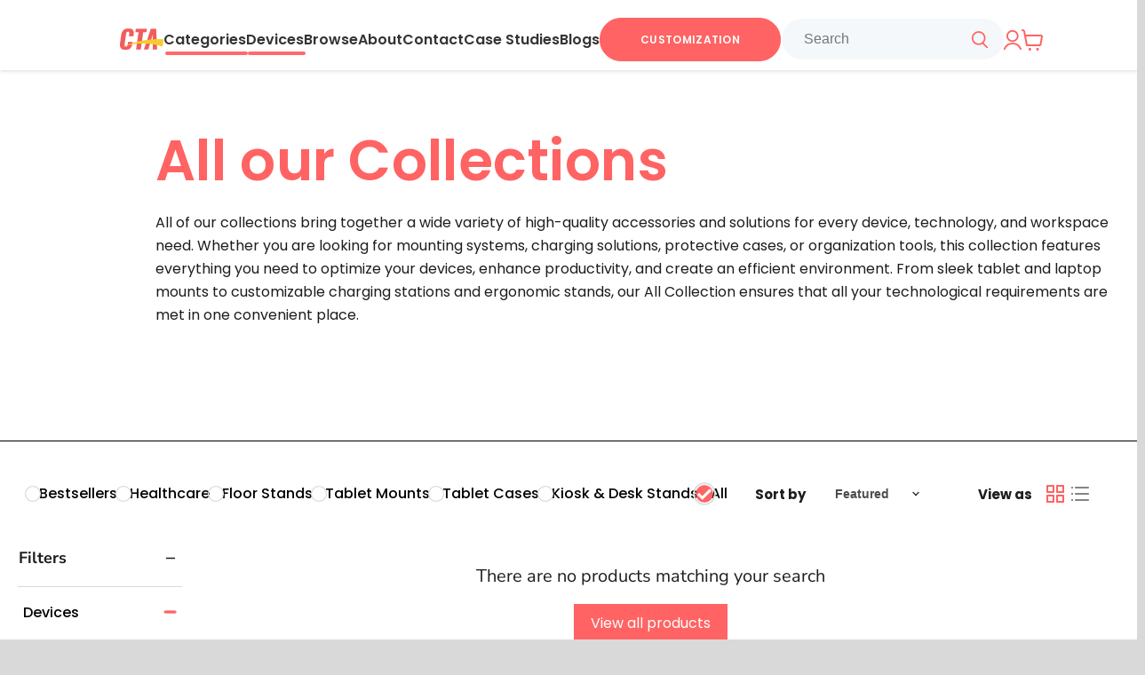

--- FILE ---
content_type: text/html; charset=utf-8
request_url: https://ctadigital.com/collections/all/11-inch-ipad-pro-2020?_=1769015159173&section_id=ajax-product-count
body_size: -218
content:
<div id="shopify-section-ajax-product-count" class="shopify-section">

<template data-options>
  {
    "hash": "6b51d431df5d7f141cbececcf79edf3dd861c3b4069f0b11661a3eefacbba918"
  }
</template>

<template data-data>
  {
    "product_count": 98
  }
</template>
</div>

--- FILE ---
content_type: text/html; charset=utf-8
request_url: https://ctadigital.com/collections/all/ipad-10-2-inch-7th-generation?_=1769015159177&section_id=ajax-product-count
body_size: -514
content:
<div id="shopify-section-ajax-product-count" class="shopify-section">

<template data-options>
  {
    "hash": "6b51d431df5d7f141cbececcf79edf3dd861c3b4069f0b11661a3eefacbba918"
  }
</template>

<template data-data>
  {
    "product_count": 131
  }
</template>
</div>

--- FILE ---
content_type: text/html; charset=utf-8
request_url: https://ctadigital.com/collections/all/ipad-6?_=1769015159194&section_id=ajax-product-count
body_size: -552
content:
<div id="shopify-section-ajax-product-count" class="shopify-section">

<template data-options>
  {
    "hash": "6b51d431df5d7f141cbececcf79edf3dd861c3b4069f0b11661a3eefacbba918"
  }
</template>

<template data-data>
  {
    "product_count": 116
  }
</template>
</div>

--- FILE ---
content_type: text/html; charset=utf-8
request_url: https://ctadigital.com/collections/all/ipad-air-4th-generation?_=1769015159195&section_id=ajax-product-count
body_size: -525
content:
<div id="shopify-section-ajax-product-count" class="shopify-section">

<template data-options>
  {
    "hash": "6b51d431df5d7f141cbececcf79edf3dd861c3b4069f0b11661a3eefacbba918"
  }
</template>

<template data-data>
  {
    "product_count": 69
  }
</template>
</div>

--- FILE ---
content_type: text/html; charset=utf-8
request_url: https://ctadigital.com/collections/all/ipad-air-13-inch-m2?_=1769015159210&section_id=ajax-product-count
body_size: -552
content:
<div id="shopify-section-ajax-product-count" class="shopify-section">

<template data-options>
  {
    "hash": "6b51d431df5d7f141cbececcf79edf3dd861c3b4069f0b11661a3eefacbba918"
  }
</template>

<template data-data>
  {
    "product_count": 53
  }
</template>
</div>

--- FILE ---
content_type: text/html; charset=utf-8
request_url: https://ctadigital.com/collections/all/ipad-air-2?_=1769015159211&section_id=ajax-product-count
body_size: -551
content:
<div id="shopify-section-ajax-product-count" class="shopify-section">

<template data-options>
  {
    "hash": "6b51d431df5d7f141cbececcf79edf3dd861c3b4069f0b11661a3eefacbba918"
  }
</template>

<template data-data>
  {
    "product_count": 121
  }
</template>
</div>

--- FILE ---
content_type: text/html; charset=utf-8
request_url: https://ctadigital.com/collections/all/ipad-pro-10-5-inch?_=1769015159215&section_id=ajax-product-count
body_size: -551
content:
<div id="shopify-section-ajax-product-count" class="shopify-section">

<template data-options>
  {
    "hash": "6b51d431df5d7f141cbececcf79edf3dd861c3b4069f0b11661a3eefacbba918"
  }
</template>

<template data-data>
  {
    "product_count": 120
  }
</template>
</div>

--- FILE ---
content_type: text/html; charset=utf-8
request_url: https://ctadigital.com/collections/all/ipad-pro-11-inch-2018?_=1769015159216&section_id=ajax-product-count
body_size: -547
content:
<div id="shopify-section-ajax-product-count" class="shopify-section">

<template data-options>
  {
    "hash": "6b51d431df5d7f141cbececcf79edf3dd861c3b4069f0b11661a3eefacbba918"
  }
</template>

<template data-data>
  {
    "product_count": 108
  }
</template>
</div>

--- FILE ---
content_type: text/html; charset=utf-8
request_url: https://ctadigital.com/collections/all/ipad-pro-11-inch-m4?_=1769015159216&section_id=ajax-product-count
body_size: -433
content:
<div id="shopify-section-ajax-product-count" class="shopify-section">

<template data-options>
  {
    "hash": "6b51d431df5d7f141cbececcf79edf3dd861c3b4069f0b11661a3eefacbba918"
  }
</template>

<template data-data>
  {
    "product_count": 101
  }
</template>
</div>

--- FILE ---
content_type: text/html; charset=utf-8
request_url: https://ctadigital.com/collections/all/ipad-pro-12-9-2021?_=1769015159216&section_id=ajax-product-count
body_size: -518
content:
<div id="shopify-section-ajax-product-count" class="shopify-section">

<template data-options>
  {
    "hash": "6b51d431df5d7f141cbececcf79edf3dd861c3b4069f0b11661a3eefacbba918"
  }
</template>

<template data-data>
  {
    "product_count": 52
  }
</template>
</div>

--- FILE ---
content_type: text/html; charset=utf-8
request_url: https://ctadigital.com/collections/all/galaxy?_=1769015159232&section_id=ajax-product-count
body_size: -526
content:
<div id="shopify-section-ajax-product-count" class="shopify-section">

<template data-options>
  {
    "hash": "6b51d431df5d7f141cbececcf79edf3dd861c3b4069f0b11661a3eefacbba918"
  }
</template>

<template data-data>
  {
    "product_count": 1
  }
</template>
</div>

--- FILE ---
content_type: text/html; charset=utf-8
request_url: https://ctadigital.com/collections/all/galaxy-tab-a-9-7?_=1769015159233&section_id=ajax-product-count
body_size: -552
content:
<div id="shopify-section-ajax-product-count" class="shopify-section">

<template data-options>
  {
    "hash": "6b51d431df5d7f141cbececcf79edf3dd861c3b4069f0b11661a3eefacbba918"
  }
</template>

<template data-data>
  {
    "product_count": 28
  }
</template>
</div>

--- FILE ---
content_type: text/html; charset=utf-8
request_url: https://ctadigital.com/collections/all/galaxy-tab-s3-9-7?_=1769015159234&section_id=ajax-product-count
body_size: -551
content:
<div id="shopify-section-ajax-product-count" class="shopify-section">

<template data-options>
  {
    "hash": "6b51d431df5d7f141cbececcf79edf3dd861c3b4069f0b11661a3eefacbba918"
  }
</template>

<template data-data>
  {
    "product_count": 107
  }
</template>
</div>

--- FILE ---
content_type: text/html; charset=utf-8
request_url: https://ctadigital.com/collections/all/galaxy-tab-s4?_=1769015159235&section_id=ajax-product-count
body_size: -557
content:
<div id="shopify-section-ajax-product-count" class="shopify-section">

<template data-options>
  {
    "hash": "6b51d431df5d7f141cbececcf79edf3dd861c3b4069f0b11661a3eefacbba918"
  }
</template>

<template data-data>
  {
    "product_count": 66
  }
</template>
</div>

--- FILE ---
content_type: text/html; charset=utf-8
request_url: https://ctadigital.com/collections/all/galaxy-tab-s5e?_=1769015159291&section_id=ajax-product-count
body_size: -557
content:
<div id="shopify-section-ajax-product-count" class="shopify-section">

<template data-options>
  {
    "hash": "6b51d431df5d7f141cbececcf79edf3dd861c3b4069f0b11661a3eefacbba918"
  }
</template>

<template data-data>
  {
    "product_count": 97
  }
</template>
</div>

--- FILE ---
content_type: text/html; charset=utf-8
request_url: https://ctadigital.com/collections/all/galaxy-tab-s7?_=1769015159292&section_id=ajax-product-count
body_size: -524
content:
<div id="shopify-section-ajax-product-count" class="shopify-section">

<template data-options>
  {
    "hash": "6b51d431df5d7f141cbececcf79edf3dd861c3b4069f0b11661a3eefacbba918"
  }
</template>

<template data-data>
  {
    "product_count": 5
  }
</template>
</div>

--- FILE ---
content_type: text/html; charset=utf-8
request_url: https://ctadigital.com/collections/all/for-lenovo?_=1769015159293&section_id=ajax-product-count
body_size: -558
content:
<div id="shopify-section-ajax-product-count" class="shopify-section">

<template data-options>
  {
    "hash": "6b51d431df5d7f141cbececcf79edf3dd861c3b4069f0b11661a3eefacbba918"
  }
</template>

<template data-data>
  {
    "product_count": 69
  }
</template>
</div>

--- FILE ---
content_type: text/html; charset=utf-8
request_url: https://ctadigital.com/collections/all/lenovo?_=1769015159293&section_id=ajax-product-count
body_size: -510
content:
<div id="shopify-section-ajax-product-count" class="shopify-section">

<template data-options>
  {
    "hash": "6b51d431df5d7f141cbececcf79edf3dd861c3b4069f0b11661a3eefacbba918"
  }
</template>

<template data-data>
  {
    "product_count": 5
  }
</template>
</div>

--- FILE ---
content_type: text/html; charset=utf-8
request_url: https://ctadigital.com/collections/all/lenovo-k11?_=1769015159313&section_id=ajax-product-count
body_size: -554
content:
<div id="shopify-section-ajax-product-count" class="shopify-section">

<template data-options>
  {
    "hash": "6b51d431df5d7f141cbececcf79edf3dd861c3b4069f0b11661a3eefacbba918"
  }
</template>

<template data-data>
  {
    "product_count": 4
  }
</template>
</div>

--- FILE ---
content_type: text/html; charset=utf-8
request_url: https://ctadigital.com/collections/all/surface-go?_=1769015159354&section_id=ajax-product-count
body_size: -521
content:
<div id="shopify-section-ajax-product-count" class="shopify-section">

<template data-options>
  {
    "hash": "6b51d431df5d7f141cbececcf79edf3dd861c3b4069f0b11661a3eefacbba918"
  }
</template>

<template data-data>
  {
    "product_count": 93
  }
</template>
</div>

--- FILE ---
content_type: text/html; charset=utf-8
request_url: https://ctadigital.com/collections/all/surface-go-3?_=1769015159354&section_id=ajax-product-count
body_size: -558
content:
<div id="shopify-section-ajax-product-count" class="shopify-section">

<template data-options>
  {
    "hash": "6b51d431df5d7f141cbececcf79edf3dd861c3b4069f0b11661a3eefacbba918"
  }
</template>

<template data-data>
  {
    "product_count": 93
  }
</template>
</div>

--- FILE ---
content_type: text/html; charset=utf-8
request_url: https://ctadigital.com/collections/all/surface-pro-6?_=1769015159355&section_id=ajax-product-count
body_size: -528
content:
<div id="shopify-section-ajax-product-count" class="shopify-section">

<template data-options>
  {
    "hash": "6b51d431df5d7f141cbececcf79edf3dd861c3b4069f0b11661a3eefacbba918"
  }
</template>

<template data-data>
  {
    "product_count": 58
  }
</template>
</div>

--- FILE ---
content_type: text/html; charset=utf-8
request_url: https://ctadigital.com/collections/all/for-universal?_=1769015159356&section_id=ajax-product-count
body_size: -827
content:
<div id="shopify-section-ajax-product-count" class="shopify-section">

<template data-options>
  {
    "hash": "6b51d431df5d7f141cbececcf79edf3dd861c3b4069f0b11661a3eefacbba918"
  }
</template>

<template data-data>
  {
    "product_count": 60
  }
</template>
</div>

--- FILE ---
content_type: text/html; charset=utf-8
request_url: https://ctadigital.com/collections/all/non-secure?_=1769015159371&section_id=ajax-product-count
body_size: -236
content:
<div id="shopify-section-ajax-product-count" class="shopify-section">

<template data-options>
  {
    "hash": "6b51d431df5d7f141cbececcf79edf3dd861c3b4069f0b11661a3eefacbba918"
  }
</template>

<template data-data>
  {
    "product_count": 122
  }
</template>
</div>

--- FILE ---
content_type: text/html; charset=utf-8
request_url: https://ctadigital.com/collections/all/with-wheels?_=1769015159372&section_id=ajax-product-count
body_size: -239
content:
<div id="shopify-section-ajax-product-count" class="shopify-section">

<template data-options>
  {
    "hash": "6b51d431df5d7f141cbececcf79edf3dd861c3b4069f0b11661a3eefacbba918"
  }
</template>

<template data-data>
  {
    "product_count": 25
  }
</template>
</div>

--- FILE ---
content_type: text/html; charset=utf-8
request_url: https://ctadigital.com/collections/all/healthcare?_=1769015159391&section_id=ajax-product-count
body_size: -834
content:
<div id="shopify-section-ajax-product-count" class="shopify-section">

<template data-options>
  {
    "hash": "6b51d431df5d7f141cbececcf79edf3dd861c3b4069f0b11661a3eefacbba918"
  }
</template>

<template data-data>
  {
    "product_count": 28
  }
</template>
</div>

--- FILE ---
content_type: text/html; charset=utf-8
request_url: https://ctadigital.com/collections/all/enclosure?_=1769015159392&section_id=ajax-product-count
body_size: -834
content:
<div id="shopify-section-ajax-product-count" class="shopify-section">

<template data-options>
  {
    "hash": "6b51d431df5d7f141cbececcf79edf3dd861c3b4069f0b11661a3eefacbba918"
  }
</template>

<template data-data>
  {
    "product_count": 6
  }
</template>
</div>

--- FILE ---
content_type: text/css
request_url: https://ctadigital.com/cdn/shop/t/142/assets/header.css?v=35529046637520982111765811168
body_size: 5289
content:
/** Shopify CDN: Minification failed

Line 676:13 Expected identifier but found whitespace
Line 677:6 Unexpected "{"
Line 678:27 Expected ":"
Line 684:14 Expected identifier but found whitespace
Line 685:6 Unexpected "{"
Line 686:35 Expected ":"
Line 696:13 Expected identifier but found whitespace
Line 697:6 Unexpected "{"
Line 698:27 Expected ":"
Line 704:14 Expected identifier but found whitespace
... and 96 more hidden warnings

**/

  /* header */


  .site-header-main {
    max-width: 1440px;
    padding: 10px;
    margin-right: auto;
    margin-left: auto;
    position: relative;
    transition: padding 150ms cubic-bezier(0.4, 0, 0.2, 1);
    z-index: 100;
    min-height: 66px;
  }

  .site-header-main::before,
  .site-header-main::after {
    display: table;
    content: "";
  }

  .cart_icon {
    display: flex;
  }

  .site-header-main::after {
    clear: both;
  }

  .site-header-right {
    position: absolute;
    right: 16px;
    top: 20px;
    display: flex;
  }


  .live-search {
    position: relative;
    z-index: 150;
    display: block;
    height: 46px;
    max-width: 90%;
    min-width: 250px;
  }

  @media screen and (min-width: 680px) {
    .site-header-main {
      display: flex;
      align-items: center;
      justify-content: flex-start;
      padding-left: 45px;
      padding-top: 10px;
    }
  }

  @media screen and (min-width: 1084px) {
    .site-header-main {
      align-items: center;
      padding-top: 20px;
      padding-right: 10px;
      padding-bottom: 10px;
      padding-left: 40px;
      gap: 10px;
      justify-content: center;
    }

    .site-header-sticky--scrolled .site-header-main {
      padding-top: 10px;
      padding-bottom: 10px;
    }

    .live-search {
      display: flex;
      margin-top: 0;
      vertical-align: middle;
    }

    
  }

  .site-header-main.site-header--full-width {
    width: 100%;
    background-color: white;
  }

  @media screen and (max-width: 719px) {
    .site-header-main[data-site-header-mobile-search-button] .live-search:not(.live-search--takeover) {
      display: none;
    }
  }

  @media screen and (min-width: 680px) {
  }

  .live-search-form-field,
  .live-search-button {
    background-color: #f4f8fb;
  }


  .site-header-main-content {
    margin-right: auto;
    margin-left: auto;
    font-size: 0;
    transition: margin 150ms cubic-bezier(0, 0, 0.2, 1);
    gap: 10px;
  }

  

  @media screen and (min-width: 720px) {
    .site-header-main-content {
      display: flex;
      align-items: center;
      flex-wrap: wrap;
      margin: 0;
    }
  }




  .label_figure-Container {
    display: flex;
    gap: 20px;
    width: 100%;
    padding-left: 23px;
  }

  .label_figure-Container[data-style-ref="vertical_container"] {
    justify-content: center;
  }

  .label_figure-Container[data-style-ref="horizontal_container"] {
    justify-content: flex-start;
  }

  @media screen and (min-width: 1024px) {
    .site-header-main-content {
      flex-wrap: nowrap;
      justify-content: center;
      /* margin-right: 2.5rem;
      margin-left: 15px; */
    }

    

    .site-header-sticky--scrolled .site-header-main-content {
      /* margin-left: 50px; */
    }
  }

  @media screen and (min-width: 1324px) {
    .link_menu_wrapper {
      gap: 17px;
    }

    .site-header-actions .site-header_account-link-text {
      display: flex;
    }


  }


  @media only screen and (min-width: 2560px) {

    .live-search {
      height: 67px;
    }

    .site-header-main {
      max-width: 2000px;
    }

    .site-header-main .live-search-form {
      height: 62px;
    }

    .site-header-main .live-search-button {
      right: 9px !important;
    }

    .site-header-actions .site-header-cart-icon svg,
    .site-header-actions .site-header-actions__account-link svg {
      max-width: 2.3125rem;
      max-height: 100%;
    }

    .site-header-cart svg {
      width: 2.5rem;
      height: 100%;
    }
  }

  @media only screen and (min-width: 3000px) {
    .site-header-main {
      max-width: 2400px;
    }

    .site-header-main .live-search-form {
      height: 60px;
    }
  }

  @media only screen and (min-width: 4000px) {
    .site-header-main {
      max-width: 4000px;
    }

    .site-header-main .live-search-form {
      height: 100px;
    }

    .site-header-main .live-search-button {
      right: 2px !important;
      width: 100px;
    }
  }


  .site-header-logo {
    margin-right: auto;
    margin-left: auto;
    text-align: center;
    vertical-align: middle;
  }

  @media screen and (max-width: 679px) {
    .site-header-logo {
      display: table;
      min-height: 46px;
    }

    [data-site-header-mobile-search-button] .site-header-logo {
      max-width: calc(calc(50% - 77px) * 2);
    }
  }

  @media screen and (min-width: 680px) {
    .site-header-logo {
      flex: 0 0 auto;
    }
}

@media screen and (max-width: 719px) {
  .site-header-logo {
    margin: 0 auto;
  }
}

@media screen and (min-width: 1024px) {
  .site-header-logo {
    display: inline-block;
    height: auto;
    margin-right: 0;
    margin-left: 0;
    text-align: left;
  }
}

.site-logo {
  display: block;
  max-width: 100%;
  color: currentColor;
  text-decoration: none;
}

@media screen and (max-width: 679px) {
  .site-logo {
    display: table-cell;
    vertical-align: middle;
  }
}

@media screen and (min-width: 680px) {
  .site-logo {
    max-height: none;
  }
}

@media screen and (min-width: 1024px) {
  .site-logo {
    display: inline-block;
    margin-left: 0;
  }
}

.site-logo-image {
  display: block;
  max-width: 100%;
  margin-right: auto;
  margin-left: auto;
}

@media screen and (min-width: 1024px) {
  .site-logo-image {
    display: inline-block;
    margin-left: 0;
  }
}

.site-logo-text {
  font-size: var(--font-size-body);
  display: block;
  width: 100%;
  letter-spacing: 0;
  text-decoration: none;
  text-transform: none;
}


.site-header {
  position: relative;
  top: 0;
  left: 0;
  width: 100%;
  z-index: 700;
}

.site-header-sticky .site-header {
  position: sticky;
  top: 0;
}

.search-takeover-active .site-header {
  visibility: hidden;
}

.site-header-wrapper.site-header-wrapper--no-shadow {
  box-shadow: none;
}



.site-header-menu-toggle,
.site-header-mobile-search-button,
.site-header-cart {
  position: absolute;
  top: 10px;
  bottom: auto;
  z-index: 125;
  display: inline-block;
  height: 46px;
  cursor: pointer;
  background-color: transparent;
  border: 0;
}

@media screen and (min-width: 1080px) {

  .site-header-menu-toggle,
  .site-header-mobile-search-button,
  .site-header-cart {
    top: 50%;
    bottom: 66px;
    margin-top: -18px;
  }

  .site-header-sticky--scrolled .site-header-menu-toggle,
  .site-header-sticky--scrolled .site-header-mobile-search-button,
  .site-header-sticky--scrolled .site-header-cart {
    margin-top: -23px;
  }
}

.site-header-menu-toggle--button,
.site-header-mobile-search-button--button,
.site-header-cart--button {
  display: inline-block;
  padding: 10px;

}

.site-header-menu-toggle--button svg,
.site-header-mobile-search-button--button svg,
.site-header-cart--button svg {
  display: block;
}

.site-header-mobile-search-button[data-animation="visible=>hidden"] {
  transition: opacity 200ms cubic-bezier(0.6, 0.05, 0.01, 0.99), transform 200ms cubic-bezier(0.6, 0.05, 0.01, 0.99);
}

.site-header-mobile-search-button[data-animation="hidden=>visible"] {
  transition: opacity 200ms cubic-bezier(0.6, 0.05, 0.01, 0.99), transform 200ms cubic-bezier(0.6, 0.05, 0.01, 0.99);
}

.site-header-mobile-search-button[data-animation-state=hidden] {
  opacity: 0;
  transform: scale(0.5);
}

.site-header-menu-toggle {
  left: 0px;
  padding: 0;
}

@media screen and (max-width: 1023px) and (min-width: 680px) {
  .site-header-menu-toggle {
    position: relative;
    top: 0;
    left: 0;
  }
}

@media screen and (min-width: 1084px) {

    .site-header-nav--open .site-navigation-wrapper {
        display: block;
    }

  .site-header-menu-toggle {
    left: 15px;
    opacity: 0;
    visibility: hidden;
    transition: opacity 125ms cubic-bezier(0, 0, 0.2, 1) 100ms;
  }

  .animating .site-header-menu-toggle {
    visibility: visible;
  }

  .site-header-sticky--scrolled .site-header-menu-toggle {
    opacity: 1;
    visibility: visible;
  }
}

.site-header-menu-toggle.active .toggle-icon--bar-top {
  transform: rotate(45deg);
}

.site-header-menu-toggle.active .toggle-icon--bar:nth-child(2) {
  opacity: 0;
}

.site-header-menu-toggle.active .toggle-icon--bar-bottom {
  transform: rotate(-45deg);
}

.site-header-menu-toggle--button {
  padding-top: 15px;
  padding-bottom: 15px;
  background-color: transparent;
}

.site-header-menu-toggle--button:focus {
  outline: none;
}

.site-header-menu-toggle--button .toggle-icon--bar {
  display: block;
  width: 22px;
  height: 2px;
  transition: transform 100ms cubic-bezier(0.4, 0, 0.2, 1);
  transform-origin: 1px;
}

.site-header-menu-toggle--button .toggle-icon--bar+.toggle-icon--bar {
  margin-top: 5px;
}

.site-header-menu-toggle--button .toggle-icon--bar.toggle-icon--bar-middle {
  transition: opacity 100ms cubic-bezier(0.4, 0, 0.2, 1);
}

.site-header-mobile-search-button {
  left: 42px;
  padding: 0;
}

@media screen and (min-width: 720px) {
  .site-header-mobile-search-button {
    display: none;
  }
}

.site-header-actions {
  display: flex;
  flex: 1 0 auto;
  align-items: center;
  padding-left: 0;
  margin-right: 0.625rem;
  font-size: var(--font-size-menu-body-small);
  list-style: none;
  height: 50%;
}

.site-header-actions li {
  display: inline-block;
}

.site-header-actions li a {
  text-decoration: none;
  color: inherit;
  font-size: var(--font-size-menu-body-small);
}

.site-navigation-wrapper .site-header-actions {
  display: inline-block;
  max-width: 305px;
  margin-top: 8px;
  text-align: right;
}

.site-navigation-wrapper .site-header-actions a {
  opacity: 0.8;
}

.site-mobile-nav {
  position: fixed;
  top: 0;
  height: 100vh;
  width: 100%;
  visibility: hidden;
  z-index: 800;
}

.site-mobile-nav[data-open=true] {
  visibility: visible;
}

.site-mobile-nav .utility-nav-below {
  padding-bottom: 0;
}


.site-mobile-nav .mobile-nav-panel {
  max-width: 300px;
  overflow-y: auto;
  padding-top: 50px;
}

.mobile-nav-panel {
  background-color: white;
}

.mobile-nav-panel {
  position: relative;
  width: 100%;
  height: 100%;
  max-width: 325px;
  overflow-x: hidden;
  overflow-y: scroll;
  z-index: 2;
  transform: translateX(-100%);
  transition: transform 350ms cubic-bezier(0.1, 0.1, 0, 1);
  -webkit-overflow-scrolling: touch;
}

.mobile-nav-panel>* {
  opacity: 0;
  transition: opacity 300ms cubic-bezier(0, 0, 0.2, 1) 250ms;
}

.mobile-nav-panel[data-animation] {
  overflow: hidden;
}

.mobile-nav-panel[data-animation-state=open] {
  transform: translateX(0);
}

.mobile-nav-panel[data-animation-state=open]>* {
  opacity: 1;
}

.mobile-nav-panel[data-animation="open=>closed"] {
  transition: transform 250ms cubic-bezier(0.4, 0, 1, 1);
}

.mobile-nav-panel[data-animation="open=>closed"]>* {
  transition: opacity 250ms cubic-bezier(0.4, 0, 1, 1);
}

.mobile-nav-panel a {
  color: currentColor;
  text-decoration: none;
}

.mobile-nav-overlay {
  position: absolute;
  top: 0;
  right: 0;
  bottom: 0;
  left: 0;
  display: block;
  height: 100%;
  z-index: 1;
  opacity: 0;
  transition: opacity 350ms cubic-bezier(0.1, 0.1, 0, 1);
}

.mobile-nav-overlay[data-animation-state=open] {
  opacity: 1;
}

.mobile-nav-overlay[data-animation="open=>closed"] {
  transition: opacity 250ms cubic-bezier(0.4, 0, 1, 1) 125ms;
}



.mobile-nav-close {
  position: absolute;
  top: 10px;
  right: 7px;
  width: 33px;
  height: 33px;
  padding: 10px;
  color: #fff !important;
  border-radius: 50%;
  -webkit-transition: 350ms ease;
  transition: 350ms ease;
}

.mobile-nav-close svg {
  display: block;
  width: 13px;
  height: 13px;
  vertical-align: middle;
}

.mobile-nav-content,
.mobile-nav-primary-content {
  min-height: 100%;
  padding-top: 20px;
  padding-bottom: 60px;
}

.site-header-actions~.mobile-nav-content,
.site-header-actions~.mobile-nav-primary-content {
  min-height: calc(100% - 148px);
}

.mobile-nav-content .navmenu,
.mobile-nav-primary-content .navmenu {
  padding: 0;
  margin: 0;
  list-style: none;
}

.mobile-nav-content .navmenu:not([data-accordion-content]),
.mobile-nav-primary-content .navmenu:not([data-accordion-content]) {
  display: flex;
  flex-wrap: wrap;
}

.mobile-nav-content li,
.mobile-nav-primary-content li {
  position: relative;
  width: 100%;
  margin-right: 0;
  margin-left: 0;
}

.mobile-nav-content .navmenu-depth-1,
.mobile-nav-primary-content .navmenu-depth-1 {
  font-style: {
      {
      fonts_type_body_style
    }
  }

  ;

  font-weight: {
      {
      fonts_type_body_weight_bolder
    }
  }

  ;
  font-size: var(--font-size-body-medium);
}

.mobile-nav-content .navmenu-depth-2,
.mobile-nav-primary-content .navmenu-depth-2 {
  font-style: {
      {
      fonts_type_body_style
    }
  }

  ;

  font-weight: {
      {
      fonts_type_body_weight
    }
  }

  ;
  font-size: var(--font-size-body);

  background-color: {
      {
      settings.color_text | color_mix: color_background, 10
    }
  }

  ;
}

.mobile-nav-content .navmenu-depth-2 .navmenu-submenu,
.mobile-nav-primary-content .navmenu-depth-2 .navmenu-submenu {
  padding: 0 0.625rem;
}

.mobile-nav-content .navmenu-link,
.mobile-nav-content .navmenu-item-text,
.mobile-nav-primary-content .navmenu-link,
.mobile-nav-primary-content .navmenu-item-text {
  position: relative;
  display: block;
  padding: 0.8125rem 1.5625rem;
  line-height: 1.4rem;
  cursor: pointer;
  transition: color 0.1s ease-in;
}

.mobile-nav-content .navmenu-link.navmenu-link-parent,
.mobile-nav-content .navmenu-item-text.navmenu-link-parent,
.mobile-nav-primary-content .navmenu-link.navmenu-link-parent,
.mobile-nav-primary-content .navmenu-item-text.navmenu-link-parent {
  padding-right: 3rem;
}

.mobile-nav-content .navmenu-link:focus,
.mobile-nav-primary-content .navmenu-link:focus {
  outline: solid {
      {
      settings.color_header_text | color_modify: 'alpha', 0.5
    }
  }

  ;
  outline-offset: -3px;
}

.mobile-nav-content .navmenu-depth-1>.navmenu-item>.navmenu-link,
.mobile-nav-primary-content .navmenu-depth-1>.navmenu-item>.navmenu-link {
  font-size: var(--font-size-menu-small);
}

.mobile-nav-content .utility-bar__mobile__border,
.mobile-nav-primary-content .utility-bar__mobile__border {
  display: block;

  margin: {
      {
      space_small | divided_by: 16.0 | append: 'rem'
    }
  }

  25px {
      {
      space_medium | divided_by: 16.0 | append: 'rem'
    }
  }

  ;

  border-bottom: 1px solid {
      {
      border_mix | color_modify: 'alpha', 0.15
    }
  }

  ;
}

.mobile-nav-content .navmenu-button,
.mobile-nav-primary-content .navmenu-button {
  position: absolute;
  right: 0;
  top: 12px;
  width: 25px;
  height: 25px;
  padding: 0;
  margin-right: 0.375rem;
  background: none;
  border: none;
  border-radius: 0.2rem;
  cursor: pointer;
}

.mobile-nav-content .navmenu-button:focus,
.mobile-nav-primary-content .navmenu-button:focus {
  outline: solid {
      {
      settings.color_header_text | color_modify: 'alpha', 0.5
    }
  }

  ;
}

.mobile-nav-content .navmenu-button-wrapper,
.mobile-nav-primary-content .navmenu-button-wrapper {
  width: 100%;
  height: 100%;
  outline: none;
  border-radius: 0.2rem;
}

.mobile-nav-content .navmenu-button-wrapper,
.mobile-nav-primary-content .navmenu-button-wrapper,
.mobile-nav-close {
  background-color: #ff6363;
}

.navmenu-button-wrapper .navmenu-icon {
  color: #fff;
}


.mobile-nav-content .navmenu-icon,
.mobile-nav-primary-content .navmenu-icon {
  position: absolute;
  top: 50%;
  left: 50%;
  display: inline-block;
  margin-top: -3px;
  transform: translateX(-50%);
}

.mobile-nav-content .navmenu-icon svg,
.mobile-nav-primary-content .navmenu-icon svg {
  display: block;
  width: 8px;
  height: 6px;
  transform: scale(1.25);
  transition: transform 200ms cubic-bezier(0.4, 0, 0.2, 1), color 200ms cubic-bezier(0.4, 0, 0.2, 1);
  fill: currentColor;
}

.mobile-nav-content .navmenu-icon .icon-chevron-down-left,
.mobile-nav-content .navmenu-icon .icon-chevron-down-right,
.mobile-nav-primary-content .navmenu-icon .icon-chevron-down-left,
.mobile-nav-primary-content .navmenu-icon .icon-chevron-down-right {
  transform: rotate(0);
  transition: transform 200ms cubic-bezier(0.4, 0, 0.2, 1);
  transform-origin: 50% 89%;
}

.mobile-nav-content .navmenu-link-parent-active~.navmenu-button svg,
.mobile-nav-primary-content .navmenu-link-parent-active~.navmenu-button svg {
  transform: scale(1.25) translateY(-22%);
}

.mobile-nav-content .navmenu-link-parent-active~.navmenu-button .icon-chevron-down-left,
.mobile-nav-primary-content .navmenu-link-parent-active~.navmenu-button .icon-chevron-down-left {
  transform: rotate(45deg);
}

.mobile-nav-content .navmenu-link-parent-active~.navmenu-button .icon-chevron-down-right,
.mobile-nav-primary-content .navmenu-link-parent-active~.navmenu-button .icon-chevron-down-right {
  transform: rotate(-45deg);
}

.mobile-nav-content__secondary-menu .navmenu-link {
  opacity: 70%;
}



.site-header-actions~.utility-social-enabled {
  min-height: calc(100% - 195px);
}



.site-mobile-nav .navmenu-meganav-standard__image-container {
  margin: 20px 0;
  padding: 0 20px 0 25px;
}

.site-mobile-nav .navmenu-meganav-standard__image {
  width: 100%;
}

.site-mobile-nav .site-header-actions {
  display: flex;
  height: 46px;
  padding-right: 25px;

  margin: {
      {
      space_xxx_small | divided_by: 16.0 | append: 'rem'
    }
  }

  25px;
  font-size: var(--font-size-menu);
}

.site-mobile-nav .site-header-actions li {
  opacity: 0.8;
}

.site-mobile-nav .site-header-actions a {
  padding-right: 8px;
    padding-left: 8px;
    width: 57px;
    height: 50px;
    padding-left: 10px;
}

.site-mobile-nav .site-header-actions .site-header-actions__account-link {
  line-height: 1.4rem;
}

.site-header-actions .site-header-cart-icon,
.site-header-actions .site-header-actions__account-link {
  display: flex;
  align-content: center;
  gap: 10px
}

.site-header-actions .site-header-cart-icon svg,
.site-header-actions .site-header-actions__account-link svg {
  width: 100%;
  height: 100%;
  color: #ff6363;
}

.site-header-actions .site-header__account-link--account {
  padding-right: 8px;
  padding-left: 8px;
  font-size: var(--font-size-body-small);

  font-weight: {
      {
      fonts_type_body_weight_bolder
    }
  }

  ;
}

@media screen and (min-width: 1024px) {
  .site-header-actions .site-header__account-link--account {
    padding-right: {
        {
        space_x_small | divided_by: 16.0 | append: 'rem'
      }
    }

    ;

    padding-left: {
        {
        space_x_small | divided_by: 16.0 | append: 'rem'
      }
    }

    ;

    margin-bottom: {
        {
        space_xxx_small | divided_by: 16.0 | append: 'rem'
      }
    }

    ;
  }
}

.site-header-actions .site-header_account-link-text {
  display: none;
  align-items: center;

  padding: 0 {
      {
      space_xx_small | divided_by: 16.0 | append: 'rem'
    }
  }

  ;
}

.site-header-actions .site-header__account-links {
  display: flex;
  flex-direction: row;
  align-items: center;
}

@media screen and (min-width: 1024px) {
  .site-header-actions .site-header__account-links {
    flex-direction: column;
    align-items: initial;
  }
}

.site-header-actions .site-header__account-icon {
  display: flex;
  align-items: center;
}

.site-header__account-icon {
  width: 1.3rem;
  height: 1.5rem;
  display: none;
}

.site-header-actions .site-header__account-link--logout {
  padding-right: 8px;
  padding-left: 8px;
  font-size: var(--font-size-body-small);

  font-weight: {
      {
      fonts_type_body_weight_bolder
    }
  }

  ;
}

@media screen and (min-width: 1024px) {

  .site-header__account-icon {
    display: block;
  }

  .site-header-actions .site-header__account-link--logout {
    padding-right: {
        {
        space_x_small | divided_by: 16.0 | append: 'rem'
      }
    }

    ;

    padding-left: {
        {
        space_x_small | divided_by: 16.0 | append: 'rem'
      }
    }

    ;
    font-size: var(--font-size-body-smallest);

    font-weight: {
        {
        fonts_type_body_weight
      }
    }

    ;
  }
}

@media screen and (max-width: 1023px) {
  .site-header-actions {
    display: none;
  }
}

.site-navigation-wrapper {
  display: none;

  background-color: {
      {
      color_header_background
    }
  }

  ;
  transition: margin-top 150ms cubic-bezier(0, 0, 0.2, 1);
}

.site-header-sticky--scrolled .site-navigation-wrapper {
  position: relative;
  z-index: 50;
  width: 100%;
}

@media screen and (min-width: 1024px)  {
  .site-header-right {
    top: 10px;
  }
}

@media screen and (min-width: 1086px) {
  .site-header-right {
    position: relative;
    top: 0;
    right: 0;
  }
}

.intersection-target {
  position: absolute;
  top: 30vh;
  pointer-events: none;
}

.site-navigation {
  display: flex;
  justify-content: space-between;

  background-color: {
      {
      color_header_background
    }
  }

  ;
}

.site-navigation ul {
  padding: 0;
  margin: 0;
  list-style: none;
}

.site-navigation a,
.site-navigation summary {
  display: block;
  text-decoration: none;
  list-style: none;
  cursor: pointer;
}

.site-navigation details>summary {
  list-style: none;
}

.site-navigation details>summary::-webkit-details-marker {
  display: none;
}

.site-navigation .navmenu-depth-1 {
  display: flex;
  flex-wrap: wrap;
  max-width: 100%;
  height: 100%;
  padding: 0;
}

.site-navigation .navmenu-depth-1>li {
  display: inline-block;
  padding-top: 8px;
  padding-bottom: 8px;
  vertical-align: top;
}

.site-navigation .navmenu-depth-1>li>a {
  transition: opacity 200ms cubic-bezier(0, 0, 0.2, 1);
}

.site-navigation .navmenu-depth-1>li>a:hover,
.site-navigation .navmenu-depth-1>li>a[aria-expanded=true] {
  opacity: 0.8;
}

.site-navigation .site-navigation__secondary-menu {
  justify-content: flex-end;
  margin: 0 -15px 0 0;
  text-align: right;
}

.site-navigation .site-navigation__secondary-menu .navmenu-item {
  opacity: 70%;
}

.site-navigation .navmenu-submenu {
  position: absolute;
  top: 100%;
  z-index: 702;
  box-sizing: content-box;
  display: none;

  background-color: {
      {
      color_background
    }
  }

  ;
}

.site-navigation .navmenu-depth-2 .navmenu-link {
  font-family: {
      {
      fonts_type_body_family
    }
  }

  ;

  font-style: {
      {
      fonts_type_body_style
    }
  }

  ;

  font-weight: {
      {
      fonts_type_body_weight
    }
  }

  ;
  font-size: var(--font-size-body);
  z-index: 2;
  display: block;
  padding: 0.4375rem 2rem 0.4375rem 1.5625rem;
  text-transform: none;
  letter-spacing: 0;
  transition: color 200ms cubic-bezier(0, 0, 0.2, 1);
}

.site-navigation .navmenu-depth-2 .navmenu-link:hover,
.site-navigation .navmenu-depth-2 .navmenu-link.navmenu-active {
  color: {
      {
      color_links
    }
  }

  ;
}

.site-navigation .navmenu-depth-2 .navmenu-link:focus {
  outline: solid {
      {
      settings.color_links | color_modify: 'alpha', 0.5
    }
  }

  ;
  outline-offset: 2px;
}

.site-navigation .navmenu-link-depth-1,
.site-navigation .site-header-account-link a {
  position: relative;
  padding: 12px 15px;

  line-height: {
      {
      font_size_base | plus: 2 | append: 'px'
    }
  }

  ;

  color: {
      {
      settings.color_header_text
    }
  }

  ;
  text-decoration: none;
}

.site-navigation .navmenu-link-depth-1:focus,
.site-navigation .site-header-account-link a:focus {
  outline: solid {
      {
      settings.color_header_text | color_modify: 'alpha', 0.5
    }
  }

  ;
  outline-offset: -5px;
}

.site-navigation .navmenu-link-depth-1.navmenu-item-active:focus,
.site-navigation .site-header-account-link a.navmenu-item-active:focus {
  outline: none;
}

.site-navigation .navmenu-basic__item .navmenu-icon {
  position: absolute;
  top: 50%;
  right: 20px;
  display: inline-block;
  height: 6px;
  margin-top: -3px;
}

.site-navigation .navmenu-basic__item .navmenu-icon.navmenu-icon-depth-1 {
  position: relative;
  top: -1px;
  right: -3px;
  transform: rotate(90deg);
}

.site-navigation .navmenu-basic__item .navmenu-icon svg {
  display: block;
  width: 8px;
  height: 6px;
  fill: currentColor;
  transform: rotate(-90deg);
}

.site-navigation .navmenu-basic__item .navmenu-icon .icon-chevron-down-left,
.site-navigation .navmenu-basic__item .navmenu-icon .icon-chevron-down-right {
  transition: transform 400ms cubic-bezier(0, 0, 0.2, 1), fill 400ms cubic-bezier(0, 0, 0.2, 1);
  transform-origin: 50% 50%;
}

.site-navigation .navmenu-basic__item .navmenu-submenu {
  width: 240px;
  padding-top: 15px;
  padding-bottom: 15px;
}

.site-navigation .navmenu-basic__item .navmenu-submenu.navmenu-submenu-inline-children {
  overflow-x: hidden;
  overflow-y: auto;
}

.site-navigation .navmenu-basic__item .navmenu-submenu.navmenu-submenu-inline-children .navmenu-icon svg {
  transform: rotate(0deg);
}

.site-navigation .navmenu-basic__item .navmenu-submenu.navmenu-submenu-inline-children .navmenu-depth-3 {
  position: relative;
  top: 0;
  left: 0;
  padding-top: 0;
  margin-left: 0;
  box-shadow: none;
}

.site-navigation .navmenu-basic__item .navmenu-depth-2 {
  margin-left: -0.625rem;
}

.site-navigation .navmenu-basic__item .navmenu-depth-3 {
  top: -15px;
  left: 100%;
  min-height: 100%;
  margin-left: -1px;
}

.site-navigation .navmenu-basic__item .navmenu-depth-3>li a {
  font-size: var(--font-size-body);
  text-transform: none;
  letter-spacing: 0;
}

.site-navigation .navmenu-basic__item .navmenu-link-parent,
.site-navigation .navmenu-basic__item .navmenu-item-parent {
  position: relative;
}

.site-navigation .navmenu-meganav-standard__item>a:focus,
.site-navigation .navmenu-meganav-standard__image-text>a:focus {
  outline: solid {
      {
      settings.color_links | color_modify: 'alpha', 0.5
    }
  }

  ;
  outline-offset: -2px;
}

.site-header--full-width .site-navigation {
  width: 100%;
  max-width: 100%;
}

.site-header-mobile-search-button--button {
  padding-top: 11px;
  padding-right: 6px;
  padding-bottom: 11px;
  padding-left: 6px;
  background-color: transparent;
}

.site-header-mobile-search-button--button svg {
  width: 23px;
  height: 24px;
}

.site-header-mobile-search-button--button:focus {
  outline: none;
}

.site-header-cart {
  right: 0px;
  display: flex;
  align-items: center;
  width: 50px;
  transition: right 150ms cubic-bezier(0.4, 0, 0.2, 1), top 150ms cubic-bezier(0.4, 0, 0.2, 1);
}

@media screen and (max-width: 1023px) and (min-width: 680px) {
  .site-header-cart {
    position: relative;
    top: 0;
    right: 0;
    flex: 0 0 auto;
  }
}

@media screen and (min-width: 1024px) {
  .site-header-cart {
    right: 15px;
  }
}

.site-header-cart svg {
  transition: margin 150ms cubic-bezier(0.4, 0, 0.2, 1);
}

.site-header-cart--count {
  position: absolute;
  top: 0;
  right: 0;
  display: block;
  opacity: 0;
  transition: opacity 150ms cubic-bezier(0.4, 0, 1, 1);
}

.site-header-cart--count.visible {
  opacity: 1;
}

.site-header-cart--count.visible+svg {
  margin-right: 5px;
}

.cart_container--link {
  position: relative;
}

[data-header-cart-count="0"]::after {
  display: none;
  visibility: hidden;
}

.cart_counter::after {
  position: absolute;
  top: -9px;
  right: -8px;
  height: 22px;
  min-width: 22px;
  padding: 3px;
  font-size: 0.6875rem;
  line-height: 12px;
  color: white;
  text-align: center;
  text-decoration: none;
  background-color: #ff6363;
  border: 2px solid white;
  border-radius: 50%;
  content: attr(data-header-cart-count);
}

@media screen and (min-width: 1024px) {
  .small-promo-enabled {
    /* margin-right: 2.5rem; */
  }
}

.small-promo {
  font-size: var(--font-size-body-smaller);
  position: relative;
  display: flex;
  align-items: flex-start;
  justify-content: center;

  color: {
      {
      settings.color_header_text
    }
  }

  ;
  text-decoration: none;
  transform: translate3d(0, 0, 0) scale(1);
}

@media screen and (max-width: 719px) {
  [data-site-header-mobile-search-button] .small-promo {
    margin-top: 10px;

    border-top: 1px solid {
        {
        settings.color_header_text | color_modify: 'alpha', 0.2
      }
    }

    ;
  }
}

@media screen and (min-width: 680px) {
  .small-promo {
    width: 100%;
  }
}

@media screen and (max-width: 1023px) {
  .small-promo {
    display: flex;
    align-items: center;
    padding-top: 0.675rem;
    padding-right: 10px;
    padding-bottom: 0.15rem;
    padding-left: 10px;
  }
}

@media screen and (min-width: 1024px) {
  .small-promo {
    align-items: center;
    justify-content: flex-start;
    width: auto;
  }
}

.small-promo-icon {
  flex-shrink: 0;
  height: 1rem;
  margin-right: 10px;
  background-position: center;
  background-repeat: no-repeat;
  background-size: contain;
}

.small-promo-icon svg {
  width: auto;
  height: 100%;
  max-width: 3.75rem;
  max-height: 3.75rem;
}

.small-promo-icon img {
  height: 100%;
}

@media screen and (min-width: 1024px) {
  .small-promo-icon {
    width: auto;
    height: 1.75rem;
  }
}

@media screen and (max-width: 1023px) {
  .small-promo-icon--svg {
    width: 1rem;
  }
}

@media screen and (max-width: 1023px) {
  .small-promo-icon--custom {
    width: auto;
  }
}

@media screen and (max-width: 1023px) {

  .small-promo-content--desktop,
  .small-promo-content--mobile {
    font-size: var(--font-size-body-smaller);
    display: inline;
  }

  .small-promo-content--desktop p,
  .small-promo-content--mobile p {
    display: inline;
  }
}

.small-promo-content--link {
  text-decoration: none;
}

.small-promo-content_heading {
  display: inline;
  margin: 0;
  font-weight: 700;
}

@media screen and (min-width: 1024px) {
  .small-promo-content_heading {
    display: block;
    font-size: var(--font-size-heading-body-smaller);
  }
}

.small-promo-content {
  display: flex;
  flex-direction: row;
  align-items: center;
  line-height: 1.3;
}

@media screen and (min-width: 1024px) {
  .small-promo-content {
    display: flex;
    flex-direction: column;
    align-items: flex-start;
    max-width: 200px;
  }
}

.small-promo-content p {
  margin: 0;
}

.small-promo-content a {
  position: relative;
  z-index: 1;
  font-size: inherit;
  color: inherit;
}

.small-promo-content--desktop {
  display: inline;
}

@media screen and (min-width: 1024px) {
  .small-promo-content--desktop {
    display: block;
  }
}

@media screen and (max-width: 1023px) {
  .small-promo-content--mobile+.small-promo-content--desktop {
    display: none;
  }
}

.site-header-menu-toggle,
.site-header-mobile-search-button,
.site-header-cart {
  position: absolute;
  top: 10px;
  bottom: auto;
  z-index: 125;
  display: inline-block;
  height: 46px;
  cursor: pointer;
  background-color: transparent;
  border: 0;
}

@media screen and (min-width: 1024px) {

  .site-header-menu-toggle,
  .site-header-mobile-search-button,
  .site-header-cart {
    top: 50%;
    bottom: 66px;
    margin-top: -18px;
  }

  .site-header-sticky--scrolled .site-header-menu-toggle,
  .site-header-sticky--scrolled .site-header-mobile-search-button,
  .site-header-sticky--scrolled .site-header-cart {
    margin-top: -23px;
  }
}

.site-header-menu-toggle--button,
.site-header-mobile-search-button--button,
.site-header-cart--button {
  display: inline-block;
  padding: 10px;

}

.site-header-menu-toggle--button svg,
.site-header-mobile-search-button--button svg,
.site-header-cart--button svg {
  display: block;
}

.site-header-mobile-search-button[data-animation="visible=>hidden"] {
  transition: opacity 200ms cubic-bezier(0.6, 0.05, 0.01, 0.99), transform 200ms cubic-bezier(0.6, 0.05, 0.01, 0.99);
}

.site-header-mobile-search-button[data-animation="hidden=>visible"] {
  transition: opacity 200ms cubic-bezier(0.6, 0.05, 0.01, 0.99), transform 200ms cubic-bezier(0.6, 0.05, 0.01, 0.99);
}

.site-header-mobile-search-button[data-animation-state=hidden] {
  opacity: 0;
  transform: scale(0.5);
}


.site-header-menu-toggle.active .toggle-icon--bar-top {
  transform: rotate(45deg);
}

.site-header-menu-toggle.active .toggle-icon--bar:nth-child(2) {
  opacity: 0;
}

.site-header-menu-toggle.active .toggle-icon--bar-bottom {
  transform: rotate(-45deg);
}

.site-header-menu-toggle--button {
  padding-top: 15px;
  padding-bottom: 15px;
  background-color: transparent;
}

.site-header-menu-toggle--button:focus {
  outline: none;
}

.site-header-menu-toggle--button .toggle-icon--bar {
  display: block;
  width: 22px;
  height: 2px;
  transition: transform 100ms cubic-bezier(0.4, 0, 0.2, 1);
  transform-origin: 1px;
}

.site-header-menu-toggle--button .toggle-icon--bar+.toggle-icon--bar {
  margin-top: 5px;
}

.site-header-menu-toggle--button .toggle-icon--bar.toggle-icon--bar-middle {
  transition: opacity 100ms cubic-bezier(0.4, 0, 0.2, 1);
}

.site-header-mobile-search-button {
  left: 42px;
  padding: 0;
}

@media screen and (min-width: 720px) {
  .site-header-mobile-search-button {
    display: none;
  }
}

.site-header-mobile-search-button--button {
  padding-top: 11px;
  padding-right: 6px;
  padding-bottom: 11px;
  padding-left: 6px;
  background-color: transparent;
}

.site-header-mobile-search-button--button svg {
  width: 23px;
  height: 24px;
}

.site-header-mobile-search-button--button:focus {
  outline: none;
}



.site-header-cart {
  right: 0px;
  display: flex;
  align-items: center;
  width: 50px;
  transition: right 150ms cubic-bezier(0.4, 0, 0.2, 1), top 150ms cubic-bezier(0.4, 0, 0.2, 1);
}

@media screen and (max-width: 1023px) and (min-width: 680px) {
  .site-header-cart {
    position: relative;
    top: 0;
    right: 0;
    flex: 0 0 auto;
  }
}

@media screen and (min-width: 1024px) {
  .site-header-cart {
    right: 15px;
  }
}

.site-header-cart svg {
  transition: margin 150ms cubic-bezier(0.4, 0, 0.2, 1);
  color: #ff6363;
}

.site-header-cart--count {
  position: absolute;
  top: 0;
  right: 0;
  display: block;
  opacity: 0;
  transition: opacity 150ms cubic-bezier(0.4, 0, 1, 1);
}

.site-header-cart--count.visible {
  opacity: 1;
}

.site-header-cart--count.visible+svg {
  margin-right: 5px;
}

.site-header-cart--count:after {
  display: block;
  height: 22px;
  min-width: 22px;
  padding: 3px;
  font-size: 0.6875rem;
  line-height: 12px;

  color: white;
  text-align: center;
  text-decoration: none;

  background-color: #ff6363;

  border: 2px solid white;
  border-radius: 50%;
  content: attr(data-header-cart-count);
}

@media screen and (min-width: 1024px) {
  .small-promo-enabled {
    /* margin-right: 2.5rem; */
  }
}


/* search component */

.items_flyout--wrapper {
  display: flex;
  align-items: stretch;
  gap: 7px;
  border-right: 1px solid #0000003d;
  padding: 13px;
  overflow: scroll;
  flex-direction: column;
  width: 100%;
  justify-content: space-between;
}

.scroll-to-bottom {
  position: absolute;
    bottom: 10px;
    display: block;
    z-index: 1000;
    font-size: 15px;
    font-weight: 700;
    background-color: #ff6363;
    font-family: 'Poppins';
    border-radius: 10px;
    border: none;
    left: 34%;
    width: 97px;
    color: white;
}

.search-flydown--product {
  display: flex;
  padding: 29px 34px;
  font-size: 0;
  color: #1d1d1d;
  text-decoration: none;
  background-color: transparent;
  border: 2px solid #A4A4A4;
  transition: color 100ms cubic-bezier(0.4, 0, 1, 1), border-color 100ms cubic-bezier(0.4, 0, 1, 1);
  max-width: 239px;
  max-height: 126.58px;
  gap: 14px;
  border-radius: 10.62px;
}

.search-flydown--product:hover {
  border-color: #ff6363;
}

.search-flydown--product-image {
  display: inline-block;
  width: 100.04px;
  height: 100%;
  padding: 0;
  margin: 0;
}

.search-flydown--product-image img {
  display: block;
  max-height: 100%;
  margin: 0 auto;
  width: 100%;
  height: auto;
  object-fit: cover;
}

.search-flydown--product-text .search-flydown--product-title {
  font-size: 13px;
  font-weight: 600;
  color: #2B2C34;
}

.search-flydown--product-text .search-flydown--product-moq {
  padding-top: 10px;
  font-weight: 700;
  color: #ff6363;
}

.search-flydown--product-image+.search-flydown--product-text {
  max-width: 121px;
  display: flex;
  flex-direction: column;
}

.items_flyout--wrapper .search-flydown--product .search-flydown--product-price {
  padding-top: 22px;
}

.search-flydown--product-price {
  font-size: 22px;
  display: block;
  line-height: 1.5;
  font-weight: 700;
}

.search-flydown--product-price.placeholder--content-text {
  width: 70px;
  margin-top: 0.44em;
}

.search-flydown--product-price--main {
  display: inline-block;
  color: black;
}

.search-flydown--product-price-has-sale .search-flydown--product-price--main {
  margin-right: 0.4375rem;
  color: black;
}

.search-flydown--product-price--compare-at {
  color: black;
  text-decoration: line-through;
}

.search-flydown {
  position: relative;
  z-index: 50;
  display: none;
  width: 80%;
  height: 0;
  overflow: hidden;
  background-color: white;
  border-top: 1px solid #e5e5e5;
  border-bottom-right-radius: 3px;
  border-bottom-left-radius: 3px;
  box-sizing: content-box;
  transition: height 150ms cubic-bezier(0.4, 0, 0.2, 1);
}


.search-flydown-container {
  display: flex;
    height: 100%;
    justify-content: center;
    background-color: transparent;
    position: absolute;
    width: 90%;
    height: var(--open-height);
}






.search-flydown[data-animation-state=open] {
  z-index: 200;
  display: grid;
  height: var(--open-height);
  transition: all 300ms ease;
  grid-template-columns: 1fr;
  grid-template-rows: 1fr;
  gap: 20px;
  width: 90%;
  border-radius: 0px;
}

.items_flyout--input {
  grid-column: span 2;
  padding: 10px;
  display: none;
  width: 100%;
  gap: 10px;
}

.items_flyout--popular {
  display: none;
  flex-direction: column;
  gap: 15px;
}

.items_flyout--popular h2 {
  font-size: var(--font-h3);
}

.search-flydown--input-icon {
  width: fit-content;
  font-size: 14px;
  font-weight: 700;
  position: absolute;
  right: 13px;
  top: 13px;
  cursor: pointer;
}

.search-flydown--input {
  width: 100%;
  border: none;
  color: #ff6363;
  font-size: 21px;
  font-weight: 700;
  background-color: transparent;
  padding: 10px;
}

.search-flydown--input:focus {
  outline: none;
}


.items_flyout--input .live-search-button {
  border-top-right-radius: 0;
  border-bottom-right-radius: 0;
  background-color: transparent;
}

.items_flyout--input .live-search-button:hover {
  box-shadow: none;
}

.search-flydown--input-wrapper {
  display: flex;
  position: relative;
  border: 2px solid #ff6363;
  border-radius: 27.19px;
  width: 100%;
}

.search-flydown--product-text .search-flydown--product-sku {
  font-size: 12px;
  font-weight: 400;
  color: #000000;
  line-height: 1.5;
}

.search-flydown--popular-list {
  display: flex;
  flex-direction: column;
  gap: 20px;
}

.search-flydown--popular-list .search-flydown--popular-item {
  height: auto;
  font-size: 14px;
  color: #ff6363;
  font-weight: 500;
}


.search-flydown--active::after {
  content: "";
  width: 100%;
  height: 100%;
  background-color: #0000007d;
  position: absolute;
  top: 0;
  z-index: 100;
}

.search-flydown--product-items-wrapper {
  display: flex;
  flex-wrap: wrap;
  padding-bottom: 20px;
  padding-right: 5px;
  gap: 17px;
  align-items: stretch;
  border-right: 1px solid #0000003d;
  overflow: scroll;
  width: 100%;
  position: relative;
}

.items_flyout--wrapper h5 {
  font-size: 28.45px;
  font-weight: 500;
  color: #2c2c2c;
  margin: 0;
}

.items_flyout--wrapper .search-flydown--continue {
  font-size: 18px;
  color: #ff6363;
  font-weight: 500;
  text-decoration: underline;
}

.items_flyout--input,
.items_flyout--popular,
.items_flyout--wrapper {
  opacity: 1;
}

[data-animation-state="closed"] .items_flyout--input,
[data-animation-state="closed"] .items_flyout--popular,
[data-animation-state="closed"] .items_flyout--wrapper {
  opacity: 0;
}

@media screen and (min-width: 679px) {

  .items_flyout--popular,
  .items_flyout--input {
    display: flex;
  }

  .search-flydown-container {
    width: 100%;
  }

  .search-flydown[data-animation-state=open] {
    z-index: 200;
    display: grid;
    height: var(--open-height);
    transition: all 300ms ease;
    grid-template-columns: 4fr 1fr;
    /* 3 partes para productos, 1 parte para populares */
    grid-template-rows: auto 1fr;
    /* Header y contenido */
    gap: 20px;
    width: 80%;
    padding: 20px;
    border-bottom-left-radius: 10px;
        border-bottom-right-radius: 10px;
  }

  .items_flyout--wrapper {
    overflow: hidden;
    padding: 0;
  }
}

@media screen and (min-width: 1024px) {
  .site-navigation ul,
  .site-header-main-content,
  .site-header-right {
    gap: 25px;
  }
}

@media screen and (min-width: 1190px) {
  .site-navigation ul,
  .site-header-main-content,
  .site-header-right {
    gap: 25px;
  }
}


@media screen and (min-width: 1270px) {
  .search-flydown--product-items-wrapper {
    overflow: hidden;
  }

  .search-flydown--product {
    max-width: 250px;
  }

  .site-navigation ul,
  .site-header-main-content,
  .site-header-right {
    gap: 12px;
  }
}

@media screen and (min-width: 1440px) {

  .site-navigation ul,
    .site-header-main-content,
    .site-header-right {
      gap: 30px;
    }
}


@media screen and (min-width: 870px) {
  .search-flydown--popular-list .search-flydown--popular-item {
    font-size: 16px;
  }
}

--- FILE ---
content_type: text/css
request_url: https://ctadigital.com/cdn/shop/t/142/assets/product-grid-v2.css?v=115084398501075968531766140111
body_size: 338
content:
.productitem__badge .productitem__badge--soldout{top:-27px;height:fit-content;z-index:100}div.productgrid-gridview .product-card-info{width:100%;height:100%;max-width:325px;display:flex;flex-direction:column;gap:10px;align-items:flex-start;justify-content:space-between;transition:all .3s ease}li.ProductCard{width:100%;display:flex;align-items:center;justify-content:space-between;margin-bottom:80px;transition:all .3s ease}div.productgrid-gridview ul.products-per-row-3 li.ProductCard{width:100%;max-width:100%;max-height:600px;flex-direction:column;gap:10px;transition:all .3s ease}div.productgrid-listview ul.productgrid--items li.ProductCard h3.productitem--title{width:100%;transition:all .3s ease}div.productgrid-listview ul.productgrid--items li.ProductCard{flex-direction:row;gap:40px;align-items:center;margin-bottom:50px;border-bottom:1px solid black;padding-bottom:10px;transition:all .3s ease}div.productgrid-listview ul.productgrid--items a.ProductCard__ImageLink{width:25%;transition:all .3s ease}div.productgrid-listview ul.productgrid--items .product-card-info{display:flex;flex-direction:column;gap:20px;width:75%;transition:all .3s ease}article.ProductCard h3.productitem--title{width:220px;box-sizing:border-box;display:block;white-space:normal;overflow-wrap:anywhere;word-break:break-word;-webkit-hyphens:auto;hyphens:auto;line-height:1.2;overflow:visible;min-height:auto;max-height:fit-content}h3.productitem--title a,h3.productitem--title{transition:all .3s ease}a.ProductCard__ImageLink{width:auto;position:relative;width:100%;max-width:325px}img.Image.Image--primary,img.Image.Image--hover{display:block;width:auto;height:auto;max-width:100%;max-height:100%;min-height:295px;margin:0;max-height:295px;object-fit:contain;transition:all .3s ease}img.Image.Image--primary{z-index:1;position:relative}img.Image.Image--hover{position:absolute;top:0;z-index:0;opacity:0;right:0;left:0;width:100%}.ProductCard__Swatches{min-height:30px;display:flex;gap:20px;margin-top:10px}button.Swatch{width:30px;height:30px;display:block;position:relative;border-radius:50%;overflow:hidden;padding:0;cursor:pointer;border:1px solid black;transition:all .3s ease}.ProductCard__Swatches div[role=listitem]:hover:after{visibility:visible;transform:translate(9%,46%);opacity:1;z-index:100}.ProductCard__Swatches div[role=listitem]{position:relative}.ProductCard__Swatches div[role=listitem]:after{width:max-content;content:attr(title);position:absolute;text-transform:capitalize;top:22px;left:-8px;transform:translate(9%,114%);background-color:#ff6363;color:#fff;padding:5px;border-radius:5px;font-size:12px;visibility:hidden;opacity:0;transition:all .3s ease}button.Swatch[data-selected=true]{border:4px solid #ff6363;transition:all .3s ease}@supports (background-color: attr(data-color type(<color>))){span.Swatch__Dot[data-color]{background-color:attr(data-color type(<color>),transparent);width:100%;display:block;height:100%}}span.Swatch__Dot[data-color]{background-color:var(--swatch-color, #ccc);width:100%;display:block;height:100%}li.ProductCard:hover img.Image.Image--primary{opacity:0}li.ProductCard:hover img.Image.Image--hover{opacity:1}h3.ProductCard__Title{font-size:var(--font-h5)}span.muted{visibility:hidden;display:none}@media screen and (min-width: 650px){div.productgrid-gridview ul.products-per-row-3 li.ProductCard{width:50%;max-width:50%}}@media screen and (min-width: 995px){div.productgrid-gridview ul.products-per-row-3 li.ProductCard{width:calc(100% / 3);max-width:calc(100% / 3)}}
/*# sourceMappingURL=/cdn/shop/t/142/assets/product-grid-v2.css.map?v=115084398501075968531766140111 */


--- FILE ---
content_type: text/css
request_url: https://ctadigital.com/cdn/shop/t/142/assets/staticCollection.css?v=174087941507050156471762363231
body_size: 1975
content:
.filter-group-button{display:flex;width:100%;align-items:center;justify-content:space-between;background-color:transparent;border:none;cursor:pointer}.collection--section .productgrid--outer{background-color:#fff}.filter-group-container{border-bottom:1px solid black;padding-bottom:20px}.filter-group-button .filter-group-title{font-weight:500;font-size:1rem;line-height:24px;color:#000}.filter-grouped-tags-container{display:flex;flex-wrap:wrap;justify-content:flex-start;align-items:center;padding-left:14px;overflow:hidden;transition:max-height .3s ease-out;gap:10px;opacity:0}.filter-grouped-tags-container[data-expanded=true]{overflow:visible;opacity:1;display:flex}.filter-group-button svg{transform:rotateX(0) scale(1.5);transition:transform .6s}button.filter-group-button .left_chev,button.filter-group-button .right_chev{transition:transform .2s cubic-bezier(.4,0,.2,1);transform:rotate(0);transform-origin:50% 89%}button.filter-group-button[data-expanded=true] .left_chev{transform:rotate(45deg) translateY(1px)}button.filter-group-button[data-expanded=true] .right_chev{transform:rotate(-45deg)}.filter-item{width:100%}.filter-item a{font-size:16px;position:relative;z-index:100;display:flex;align-items:center;padding:.1875rem;margin-left:-.1875rem;line-height:1.15;color:currentColor;text-decoration:none}.container__subgroup-container{max-height:0;overflow:hidden;transition:max-height .3s ease-out;margin:0}.container__subgroup-container[data-expanded=true]{max-height:200px;overflow:scroll;padding-left:10px}.collection_navigation-wrapper,.productgrid--wrapper{max-width:1580px}.collection_navigation-wrapper{grid-area:nav;display:flex;gap:10px;width:100%;padding:5px 15px}.utils-view{margin-left:auto}.utils-filter{width:100px}.utils-view{font-size:var(--font-size-body-small);display:grid;grid-template-areas:"sort views";width:100%}.productgrid--utils-container{width:calc(100% + 20px)}.collection-list_container{display:none}.utils-sortby{display:flex;align-items:center;z-index:100;height:min-content}div.utils-view-container{display:flex;justify-content:flex-end;align-items:center;height:min-content}.utils-sortby{grid-area:sort}.utils-view-container{grid-area:views}.utils-viewtoggle{z-index:100}.collection-list_container{grid-area:nav;max-width:1100px;justify-self:flex-start}.productgrid--utils.productgrid--utils--visible-mobile{display:flex;align-items:center;margin-left:-10px}.productgrid--utils.productgrid--utils-sticky{position:sticky;z-index:800;transition:box-shadow .15s cubic-bezier(.4,0,.2,1)}.clear_filters{color:#ff6363;font-size:var(--font-h5);pointer-events:none;opacity:0;visibility:hidden}.clear_filters[data-show=true]{opacity:1;visibility:visible;pointer-events:all}@media screen and (min-width: 860px){.utils-view{width:100%;padding:0 40px}.productgrid--utils-container{width:100%}.utils-filter,.productgrid--utils.productgrid--utils--hidden-desktop{display:none}}@media screen and (min-width: 1270px){.collection-list_container{display:block}.utils-view{display:grid;grid-template-areas:"nav sort views";align-items:center;gap:5px}.collection-list_container .collections-ul{display:flex;gap:10px;padding-left:0}}@media screen and (min-width: 1490px){.collection-list_container .collections-ul{gap:25px;margin-left:23px}}.productgrid--utils-sticky-intersection{position:absolute;right:0;left:0;height:1px;visibility:hidden}.collection--checkbox{display:inline-block;vertical-align:middle;cursor:pointer}.collections-ul__item .collection--checkbox .checkmark{box-shadow:inset 0 0 #ff6363;transition:box-shadow .2s cubic-bezier(.4,0,.2,1),border-color .1s cubic-bezier(.4,0,.2,1) 175ms;display:block;width:14px;height:14px;color:#ff6363;border-color:#ddd;border-style:solid;border-width:1px;border-radius:50%;stroke-miterlimit:10;transform:scale(1.3)}[data-collection-active=true] .collection--checkbox{background-color:#ff6363;border-radius:50%;transform:scale(1.4)}[data-collection-active=true] .collection--checkbox .checkmark .checkmark__check{transition:stroke-dashoffset .25s cubic-bezier(.4,0,.2,1) 125ms;stroke:#fff;stroke-width:2;transform-origin:50% 50%}li[data-show-swatches=false] .productitem--swatches{display:none}.collections-ul__link{color:#000;font-size:var(--font-h6);font-weight:500;line-height:24px}.collections-ul__item{display:flex;align-items:center;justify-content:center;gap:10px}.productgrid--masthead:has(>figure.collection--image){justify-content:space-between}.productgrid--masthead:not(:has(>figure.collection--image)){justify-content:flex-end}.productgrid--masthead{grid-area:masthead;display:flex;flex-direction:column;width:100%;border-bottom:1px solid black;align-items:center;max-width:1480px;padding:20px 5px}.productgrid--masthead>*:first-child{margin-top:0;align-self:self-end}.productgrid--masthead .subcollections__container{padding-left:0;padding-right:0}.productgrid--masthead video{max-width:100%;min-height:400px;max-height:650px;border-radius:30px}.collection--content{display:flex;flex-direction:column;gap:18px;height:100%;z-index:1}video.collection--video{max-height:500px;width:100%}.collection--content .collection--title{color:#ff6363;font-size:63px;font-weight:600;letter-spacing:.3px;margin:0;height:100%;display:flex;align-items:center;padding-bottom:15px}.ac-textBlock,.ac-textBlock h2{color:#fff}@media screen and (min-width: 860px){.productgrid--masthead{flex-direction:row-reverse;gap:92px}.collection--content .collection--title{padding-bottom:0;margin-top:42px}}.productitem:hover{transition:box-shadow .15s cubic-bezier(.4,0,.2,1)}.productitem:hover .productitem--image-alternate~img{visibility:hidden;opacity:0}.productitem:hover .productitem--image-alternate{visibility:visible;scale:1.01;transition:all .3s ease;opacity:1}.productitem--image{position:relative;width:100%;height:auto;padding:0;margin:0 auto;background-size:0;max-width:295.96px;max-height:357px}.imagestyle--no-image .productitem--image{height:0;padding-bottom:100%}.productitem--image img{display:block;width:auto;height:auto;max-width:100%;max-height:100%;margin:0 auto;visibility:hidden;max-height:295px}.productitem--image .productitem--image-alternate,.productitem--image .productitem--image-swatch{position:absolute;top:50%;left:50%;transform:translate(-50%,-50%);opacity:0}[data-layout_css=subCollections] .productitem{background-color:#fff}.productgrid-gridview .productitem--info,[data-layout_css=subCollections] .productitem--info{position:relative;z-index:50;background-color:#fff;display:grid;grid-template-areas:"sku" "title" "price" "btn" "colors";justify-items:start;font-family:poppins,sans-serif;padding-top:58.62px;gap:10px;max-width:292.51px}.productitem--info .productitem--link,.productitem .coder-compareder-compare span,.productitem--link{display:inline-block;min-width:150px;padding:13px;background-color:#ff6363;color:#fff;border:1px solid #ff6363;border-radius:40px;text-transform:uppercase;font-size:14px;font-weight:600;letter-spacing:.3px;text-align:center;cursor:pointer;-webkit-transition:.35s ease;transition:.35s ease}.productitem--info .productitem--link:hover,.productitem--link:hover{background-color:#fff;color:#ff6363}.productitem--swatches{grid-area:colors;display:none}.product-item-sku{font-weight:400;grid-area:sku}.productitem--title{font-weight:600;grid-area:title;max-height:42px;min-height:42px;overflow:hidden}.product-item-price{font-weight:700;grid-area:price}.productitem{position:relative}.productitem .coder-compareder-compare{position:absolute;left:30%;right:50%;width:130px;z-index:-1;top:5%;transform:translateY(-50px);opacity:0;-webkit-transition:.35s ease;transition:.35s ease}.productitem .coder-compareder-compare input{display:none}.productitem:hover .coder-compareder-compare{z-index:100;opacity:1;transform:translateY(0);-webkit-transition:.35s ease;transition:.35s ease}.productitem .coder-compareder-compare span:before,.productitem .coder-compareder-compare span:after{display:none}.productgrid-listview .productitem--info{max-width:100%}.productgrid-listview .productitem--link{max-width:250px}.productgrid-listview .productitem--info{z-index:50;display:grid;align-items:center;grid-template-areas:"title" "price" "sku" "colors" "btn"}.featured-collection__content .productitem--info .productitem--swatches-container{display:none}.loader-bg-collection{position:absolute;width:100%;height:100%;background-color:#000;opacity:69%;z-index:100;top:0}.loader-collection{border:5px solid #f3f3f3;border-radius:50%;border-top:5px solid black;width:50px;height:50px;-webkit-animation:spin 2s linear infinite;animation:spin 2s linear infinite;position:absolute;right:40%;z-index:200;top:3%}[data-filter-active=true] .loader-bg-collection{display:block}.message-container{position:absolute;padding:15px 30px;background:#fff;border-radius:8px;font-size:18px;font-weight:700;text-align:center;box-shadow:0 4px 10px #0000001a;overflow:hidden;top:2%;z-index:1000;left:50%}.border-timer{position:absolute;top:0;left:0;width:100%;height:4px;background:red;animation:shrink 3s linear forwards}.product-item--loading-skeleton{opacity:.7;width:100%;position:relative;overflow:hidden;background:#eee;background:linear-gradient(110deg,#ececec 8%,#f5f5f5 18%,#ececec 33%);border-radius:5px;background-size:200% 100%;animation:1.5s shine linear infinite;scale:.7}.product-item--loading-skeleton:after{content:"";background:#eee;background:linear-gradient(110deg,#ececec 8%,#f5f5f5 18%,#ececec 33%);border-radius:5px;background-size:200% 100%;animation:1.5s shine linear infinite;width:100%;height:116%;position:absolute;z-index:100;left:0;top:-32px}.productgrid--loading{opacity:.7;scale:.7}.modal--productgrid-filters .modal-inner,.modal--productgrid-sort .modal-inner{padding:10px;background-color:#fff}.filter-item-color[data-filter-active=true]{border:2px solid #ff6363}.filter-item-color{width:32px;height:32px;border-radius:50%;border:1px solid rgba(0,0,0,.15);cursor:pointer;transition:all .3s ease;margin:0 10px 0 0;display:inline-block}.filter-item-color[data-tag-title="Acrylic Black"]{background-color:#000}.filter-item-color[data-tag-title="Acrylic White"]{background-color:#fff}.filter-item-color[data-tag-title=Acrylic]{background-color:#f3f3f3}.filter-item-color[data-tag-title]:after{width:max-content;content:attr(data-tag-title);position:absolute;top:37px;left:-24px;transform:translate(9%,43%);background-color:#ff6363;color:#fff;padding:5px;border-radius:5px;font-size:12px;visibility:hidden;opacity:0;transition:all .3s ease}.filter-item-color[data-handler-count]:after{content:attr(data-handler-count)}.filter-item-color[data-handler-count][data-tag-title]:after{content:attr(data-handler-count)}.filter-item-color:hover:after{visibility:visible;transform:translate(9%,5%);opacity:1;z-index:100}.filter-item-color:hover{border:1px solid #ff6363}.productgrid--item--exact-match .product-item--image img{width:100%;transition:all .3s ease}.productgrid--item--exact-match:hover .product-item--image img{transform:scale(1.05)}li.productgrid--item.productgrid--item--exact-match{border:1px solid #ff6363;border-radius:10px;scale:1.01}@keyframes shine{to{background-position-x:-200%}}@keyframes shrink{0%{width:100%}to{width:0%}}@keyframes shake{0%{transform:translate(0)}20%{transform:translate(-5px)}40%{transform:translate(5px)}60%{transform:translate(-5px)}80%{transform:translate(5px)}to{transform:translate(0)}}.error{color:#ff00006e;animation:shake .4s ease-in-out}@media screen and (min-width: 500px){.productitem--swatches{display:block}}@media screen and (min-width: 960px){.loader-bg-collection{width:80%}.collection_navigation-wrapper{padding:0}}@media screen and (min-width: 860px){video.collection--video{max-width:500px}}@media screen and (min-width: 1260px){.productgrid--masthead video{min-height:650px;max-width:1300px}video.collection--video{min-height:500px;width:auto;max-width:fit-content}}
/*# sourceMappingURL=/cdn/shop/t/142/assets/staticCollection.css.map?v=174087941507050156471762363231 */


--- FILE ---
content_type: text/css
request_url: https://ctadigital.com/cdn/shop/t/142/assets/cartDrawer.css?v=25451313906064820921752764424
body_size: 520
content:
.cart-drawer-footer button .atc-button--icon,.single-product__quantity-wrap button .atc-button--icon{position:absolute;left:45%;top:28%;display:none;transition:all .3s ease;-webkit-animation:rotate 2s linear infinite;animation:spin 2s linear infinite;height:30px}.cart-drawer-footer .processing .check_text{opacity:0}.cart-drawer-footer .processing .atc-button--icon{display:block}.cart-drawer{position:fixed;top:0;left:-9999px;opacity:0;width:100%;height:100%;background:#000000b3;z-index:99999;display:flex;flex-direction:column;padding:8px;transition:left 0s .2s,opacity .2s}.cart-drawer--active{left:0;opacity:1;transition:left 0s,opacity .2s}.cart-drawer-box{width:300px;background:#f5f5f5;border-radius:12px;flex:1;margin-left:auto;display:grid;grid-template-columns:1fr;gap:1rem;padding:1rem;overflow:auto;transition:.2s opacity,.2s transform;opacity:0;transform:translate(40px);-webkit-transform:translateX(40px);-moz-transform:translateX(40px)}.cart-drawer--active .cart-drawer-box{transform:none;opacity:1;-webkit-transform:none;-moz-transform:none}.cart-drawer-header{display:flex;align-items:center;padding:24px;border-bottom:1px solid #e7e7e7}.cart-drawer-header h2{color:#212529;flex:1;font-weight:500;font-size:18px}.cart-drawer-header-right{color:#a1a1a1;display:inline-flex;align-items:center;gap:20px}.cart-drawer-header-right-items{display:block;font-weight:500}.cart-drawer-header-right-close{cursor:pointer;font-family:cursive;font-size:20px;background-color:transparent;border:0;font-family:Montserrat;font-weight:500;transition:all .3s ease}.cart-drawer-header-right-close:hover{transform:scale(1.05);-webkit-transform:scale(1.05);-moz-transform:scale(1.05)}.cart-drawer-form{flex:1;display:flex;flex-direction:column}.cart-drawer-items{max-height:370px;overflow-x:hidden}.cart-drawer-items .drawer-container{padding:24px}.cart-drawer-item{display:flex;flex-direction:column;align-items:center;border:1px solid #e7e7e7;border-radius:12px;background:#fff;overflow:hidden;position:relative}.cart-drawer-item+.cart-drawer-item{margin-top:10px}.cart-drawer-item-image{width:100px;margin:0}.cart-drawer-item-image img{width:120px;height:120px;object-fit:contain;padding:10px}.cart-drawer-item-main{flex:1;padding:0 24px}.cart-drawer-item-main-flex{display:flex;align-items:center;gap:20px}.cart-drawer-item-main-flex-left{flex:1}.cart-drawer-item-main-flex-left h3{font-size:15px;font-weight:500}.cart-drawer-item-main-flex-left h3 a{color:#212529}.cart-drawer-item-main-flex-right span{font-weight:500;color:#212529;font-size:14px;font-family:Poppins}.cart-drawer-quantity-selector{display:inline-flex;margin-top:10px;margin-bottom:10px;width:100%;justify-content:space-between}.cart-drawer-quantity-selector .quantity-wrapper span{font-size:16px;color:#ff6363;cursor:pointer}.cart-drawer-quantity-selector .quantity-wrapper input:hover{border:none!important}.cart-drawer-quantity-selector .remove_container{display:flex;justify-content:center;align-items:center}.cart-drawer-quantity-selector .remove_container span:hover{color:#ff6363;cursor:pointer}.cart-drawer-quantity-selector button{width:28px;height:24px;display:flex;align-items:center;justify-content:center;cursor:pointer;-webkit-user-select:none;user-select:none}.cart-drawer-quantity-selector input{width:28px;font-size:13px;text-align:center;line-height:24px;border:1px solid #e7e7e7}.cart-drawer-footer{padding:24px;margin-top:auto;border-top:1px solid #e7e7e7}.cart-drawer-footer-row{display:flex;align-items:center;justify-content:space-between;margin-bottom:10px}.cart-drawer-footer-row:last-of-type{margin-bottom:16px}.cart-drawer-footer-row h3{font-weight:400;color:#525252;font-size:14px}.cart-drawer-footer-row span{font-weight:500;color:#212529;font-size:14px}.cart-drawer-button{display:block;width:100%;font-weight:500;background-color:#ff6363;color:#fff;line-height:46px;font-size:16px;border-radius:6px;cursor:pointer;transition:all .3s ease;position:relative;border-color:#ff6363}.cart-drawer-button:hover{background-color:#fff;color:#ff6363}.cart-drawer-empty{margin:auto;color:#212529}.loader-bg{display:none;position:absolute;width:100%;height:100%;background-color:#000;opacity:69%;z-index:100}.loader{display:none;border:5px solid #f3f3f3;border-radius:50%;border-top:5px solid black;width:50px;height:50px;-webkit-animation:spin 2s linear infinite;animation:spin 2s linear infinite;position:absolute;right:40%;z-index:200;top:40%}@-webkit-keyframes spin{0%{-webkit-transform:rotate(0deg)}to{-webkit-transform:rotate(360deg)}}@keyframes spin{0%{transform:rotate(0)}to{transform:rotate(360deg)}}.loading-state{display:block}@media only screen and (min-width: 400px){.cart-drawer-box{width:360px}}@media only screen and (min-width: 720px){.cart-drawer-items{max-height:400px}}@media only screen and (min-width: 768px){.cart-drawer-items{max-height:450px}.cart-drawer-item{flex-direction:row}.loader{bottom:auto}.cart-drawer-box{width:480px}}@media only screen and (min-width: 1270px){.cart-drawer-items{max-height:500px}}@media only screen and (min-width: 1400px){.cart-drawer-items{max-height:550px}}@media only screen and (min-height: 1200px){.cart-drawer-items{max-height:800px}}@media only screen and (min-height: 1700px){.cart-drawer-items{max-height:1200px}}
/*# sourceMappingURL=/cdn/shop/t/142/assets/cartDrawer.css.map?v=25451313906064820921752764424 */


--- FILE ---
content_type: text/javascript
request_url: https://ctadigital.com/cdn/shop/t/142/assets/staticAnnouncement.js?v=133880647039656566681752764424
body_size: -435
content:
class StaticAnnouncement{constructor(section){window.Shopify&&window.Shopify.designMode&&section.postMessage("announcement:load")}}document.addEventListener("DOMContentLoaded",()=>{new window.Sections().register("static-announcement",section2=>new StaticAnnouncement(section2))});
//# sourceMappingURL=/cdn/shop/t/142/assets/staticAnnouncement.js.map?v=133880647039656566681752764424


--- FILE ---
content_type: image/svg+xml
request_url: https://ctadigital.com/cdn/shop/files/grip.svg?v=1750784330&width=200
body_size: -906
content:
<svg class="lucide lucide-grip-icon lucide-grip" stroke-linejoin="round" stroke-linecap="round" stroke-width="2" stroke="#ff6363" fill="none" viewBox="0 0 24 24" height="24" width="24" xmlns="http://www.w3.org/2000/svg"><circle r="1" cy="5" cx="12"></circle><circle r="1" cy="5" cx="19"></circle><circle r="1" cy="5" cx="5"></circle><circle r="1" cy="12" cx="12"></circle><circle r="1" cy="12" cx="19"></circle><circle r="1" cy="12" cx="5"></circle><circle r="1" cy="19" cx="12"></circle><circle r="1" cy="19" cx="19"></circle><circle r="1" cy="19" cx="5"></circle></svg>

--- FILE ---
content_type: text/javascript
request_url: https://ctadigital.com/cdn/shop/t/142/assets/cartDrawer.js?v=14214328495893806001754058728
body_size: 808
content:
class CartDrawer{constructor({cart,header,settings}){this.$el=header,this.settings=settings,this.drawer=cart,this.cartBtn=this.$el.querySelector(".cart_container--link"),this.events=new window.EventHandler,this.loadingState=!1,this.body=document.querySelector("html"),this.prevValue="",this.events.register(window,"cartcount:update",()=>{this._updateCartDrawer()}),this.drawer.addEventListener("click",()=>this._closeCartDrawer()),this.cartBtn.addEventListener("click",e=>{e.stopPropagation(),e.preventDefault(),this._openCartDrawer()}),this.$el&&(this._init(),this._setItemDetailSection())}_openCartDrawer(){this.drawer.classList.add("cart-drawer--active"),this.body.classList.add("scroll-locked")}_closeCartDrawer(){this.drawer.classList.remove("cart-drawer--active"),this.body.classList.remove("scroll-locked")}_updateCartItemCounts(count){this.drawer.querySelectorAll(".cart-count").forEach(el=>{el.textContent=count})}_setItemDetailSection(){const items=Array.from(this.drawer.querySelectorAll(".cart-drawer-item"));items.length!==0&&items.forEach(item=>{const container=item.querySelector("[data-detail-container]"),button=item.querySelector(".more_btn"),details=container.children[1].innerText.trim().replace(/"/g,"").split(" - ");container.children[1].innerText="",details.map((detail,idx)=>{const span=document.createElement("span");return span.innerText=detail.length>1?detail:details[1],span}).forEach(span=>container.children[2].appendChild(span)),button.addEventListener("click",()=>{container.classList.toggle("open_details")})})}async _updateCartDrawer(){const text=await(await fetch("/?section_id=cart-drawer")).text(),html=document.createElement("div");html.innerHTML=text;const newMarkup=html.querySelector(".cart-drawer").innerHTML;this.drawer.innerHTML=newMarkup,this._setItemDetailSection(),this._addCartDrawerListeners()}_loadingState(container){const button=this.drawer.querySelector(".cart-drawer-button");this.loadingState?(container.loader.classList.add("loading-state"),container.loaderBg.classList.add("loading-state"),button.disabled=!0,button.classList.add("processing")):(container.loader.classList.remove("loading-state"),container.loaderBg.classList.remove("loading-state"),button.disabled=!1,button.classList.remove("processing"))}async _requestBtns(containers,key,value){this._loadingState(containers);const cart=await(await fetch("/cart/update.js",{method:"POST",headers:{Accept:"application/json","Content-Type":"application/json"},body:JSON.stringify({updates:{[key]:value}})})).json();window.dispatchEvent(new CustomEvent("cartcount:update",{detail:cart})),this._updateCartItemCounts(cart.item_count),await this._updateCartDrawer(),this.loadingState=!1}_addCartDrawerListeners(){const list=this.drawer.querySelector(".cart-drawer-items");list&&(list.style.scrollBehavior="smooth",list.addEventListener("wheel",event=>{list.scrollTop+=event.deltaY>0?200:-200})),this.drawer.querySelectorAll("[data-item-drawer] .addons-items").forEach(item=>{item.addEventListener("click",e=>{if(e.target&&e.target.classList.contains("btn-addon")){const formData=[{name:"id",value:item.children[1].dataset.productId},{name:"quantity",value:"1"}],options={atcButton:e.target,settings:{cartRedirection:!1,openDrawer:!1}};new window.AddToCartFlyout(formData,options)}})}),this.drawer.querySelectorAll(".cart-drawer-quantity-selector input").forEach(input=>{input.addEventListener("input",e=>{e.preventDefault(),e.stopPropagation(),this.loadingState=!0;const rootItem=input.closest("[data-line-item-key]"),key=rootItem.getAttribute("data-line-item-key"),containers={loader:rootItem.querySelector(".loader"),loaderBg:rootItem.querySelector(".loader-bg")},newVal=Number(e.target.value);setTimeout(()=>this._requestBtns(containers,key,newVal),1e3)})}),this.drawer.querySelectorAll(".cart-drawer-quantity-selector span").forEach(btn=>{btn.addEventListener("click",async e=>{this.loadingState=!0;const rootItem=btn.closest("[data-line-item-key]"),key=rootItem.getAttribute("data-line-item-key"),containers={loader:rootItem.querySelector(".loader"),loaderBg:rootItem.querySelector(".loader-bg")};if(btn.classList.contains("delete"))await this._requestBtns(containers,key,0);else{const current=Number(btn.parentElement.querySelector("input").value),newQty=btn.classList.contains("quantity-plus")?current+1:current-1;await this._requestBtns(containers,key,newQty)}this._loadingState(containers)})}),this.drawer.querySelector(".cart-drawer-box")?.addEventListener("click",e=>e.stopPropagation()),this.drawer.querySelectorAll(".cart-drawer-header-right-close, .cart-drawer").forEach(el=>el.addEventListener("click",()=>this._closeCartDrawer()))}_submitFlow(){this.$el.querySelectorAll('form[action="/cart/add"]').forEach(form=>{form.addEventListener("submit",async e=>{e.preventDefault(),await fetch("/cart/add",{method:"POST",body:new FormData(form)});const cart=await(await fetch("/cart.js")).json();this._updateCartItemCounts(cart.item_count),await this._updateCartDrawer(),this._openCartDrawer()})})}_init(){this._addCartDrawerListeners(),this._submitFlow()}}document.addEventListener("DOMContentLoaded",()=>{const cartDrawer=new CartDrawer({cart:document.querySelector(".cart-drawer"),header:document.querySelector(".site-header"),settings:{cartRedirection:!1}});window.cartDrawer=cartDrawer});
//# sourceMappingURL=/cdn/shop/t/142/assets/cartDrawer.js.map?v=14214328495893806001754058728


--- FILE ---
content_type: text/javascript
request_url: https://ctadigital.com/cdn/shop/t/142/assets/staticCollection.js?v=97284904260568020231768844374
body_size: 9703
content:
class StaticCollection{constructor(section){if(this.section=section,this.$el=window.jQuery(section.el),this.el=section.el,this.view=null,this.flickity=null,this.handleEvents=new window.EventHandler,this.subcollectionSlideshow=this.el.querySelector('[data-subcollections-layout="slideshow"]'),this.slides=this.el.querySelectorAll("[data-subcollections-grid-item]"),this._shouldInitFlickity(window.cjs)?this._initFlickity():this._destroyFlickity(),this.context=section.data.context,this.showFilterProductCount=section.data.show_filter_product_count,this.sectionData=section.data,this.product_view=section.data.product_view,this.productCount=section.data.product_count,this.hash=section.data.hash,this.filterGroups=section.data.filter_groups,this.filterStyle=section.data.filter_style,this.noMatchedProductsText=section.data.no_matched_products_text,this.collectionUrl=this.context.collectionUrl,this.$focusItem=null,this.defaultView=this.context.grid_list,this.postMessage=section.postMessage,this.filterType=section.data.filter_type,this.filtersContentSelector="[data-productgrid-filters-content]",this.filterGroupSelector="[data-productgrid-sidebar-group]",this.sortContent="[data-productgrid-sort-content]",this.$sortTrigger=this.$el.find("[data-productgrid-trigger-sort]"),this.$sortTriggerButton=this.$el.find("[data-productgrid-trigger-sort-button]"),this.$sortTriggerModal=this.$el.find("[data-productgrid-modal-sort]"),this.$filtersTrigger=this.$el.find("[data-productgrid-trigger-filters]"),this.$filtersContent=this.$el.find(this.filtersContentSelector),this.$allTags=this.$filtersContent.find(".filter-item a:not([data-filter-toggle])"),this.$tagsContainer=this.$el.find("[data-filter-group]"),this.$advancedTags=this.$el.find("[data-tag-advanced] a"),this.$additionalTags=this.$el.find("[data-filter-toggle]"),this.$viewToggle=this.$el.find("[data-collection-view]"),this.$gridContainer=this.$el.find(".productgrid--outer"),this.filterCheckboxes=this.el.querySelectorAll(".filter-icon--checkbox"),this.stickyUtils=this.el.querySelector("[data-sticky-utils]"),this.stickyUtilsIntersectionTarget=this.el.querySelector("[data-utils-intersection-target]"),this.header=document.querySelector("[data-site-header]"),this.stickyHeaderClass="site-header-sticky",this._changeSorting=this._changeSorting.bind(this),this._changeSortingButton=this._changeSortingButton.bind(this),this._showSortModal=this._showSortModal.bind(this),this._showFiltersModal=this._showFiltersModal.bind(this),this._activateTag=this._activateTag.bind(this),this._advancedTags=this._advancedTags.bind(this),this._toggleTags=this._toggleTags.bind(this),this._toggleView=this._toggleView.bind(this),this._checkListView=this._checkListView.bind(this),this.typeOfSelector={selector:this.product_view==="product-view"?"[data-product-item]":"[data-product-card]",useGridItem:this.product_view==="product-view"},this.events=[this.$sortTrigger.on("change.collection",this._changeSorting),this.$sortTriggerButton.on("click.collection",this._changeSortingButton),this.$sortTriggerModal.on("click.collection",this._showSortModal),this.$filtersTrigger.on("click.collection",this._showFiltersModal),this.$allTags.on("click.collection",e=>this._activateTag(e.currentTarget)),this.$additionalTags.on("click.collection",this._toggleTags),this.$viewToggle.on("click.collection",this._toggleView)],this.filter_menu_top=section.el.querySelector("[data-collection_list]"),this.urlParams={tags:[],sort_by:"manual",grid_list:"grid-view",collection:this.context.collectionUrl,color:[]},this.clearfilterBtn=this.$filtersContent.find("[data-clear-filters-ref]"),this.clearfilterBtn.on("click",e=>this._clearFilter(e)),this.productItems=[],this.fillAnimations={},this.checkAnimations={},this._initAnimations(),this._setSortByQueryParameters(),this._checkListView(),window.cjs.max("S")&&this._initProductGridUtils(),window.Layout.isGreaterThanBreakpoint("L")&&this._menu_top(),this.modal=new Modal,this.$filtersContent.length>0){const options={groups:this.filterGroups,style:this.filterStyle};this.filterGroupAccordions=new FilterGroups(this.$filtersContent[0],options,this.sectionData,this),this._initTags()}this.handleBreakpointChange=breakpoints=>this.onBreakpointChange(breakpoints),window.cjs.onChange(this.handleBreakpointChange),this.filterGroupAccordions&&this._checkTagsByUrl()}_initAnimations(){this.filterCheckboxes.forEach(el=>{const tagHandle=el.dataset.handle,checkmark=el.querySelector(".checkmark"),checkmarkCheck=el.querySelector(".checkmark__check");let state="unchecked";el.closest(".filter-item").dataset.filterActive==="true"&&(state="checked");const fillAnimation=transition({el:checkmark,state}),checkAnimation=transition({el:checkmarkCheck,state});this.fillAnimations[tagHandle]=fillAnimation,this.checkAnimations[tagHandle]=checkAnimation})}_menu_top(){const items=Array.from(this.filter_menu_top.querySelectorAll("[data-list-item]"));items.length&&items.forEach(item=>{item.addEventListener("click",e=>{e.preventDefault(),items.forEach(li=>{li.dataset.collectionActive="false"}),item.dataset.collectionActive="true",this.urlParams.collection=item.dataset.url,this._updateLocation("menu_top")})})}onSectionUnload(){this._destroyFlickity(),window.cjs.offChange(this.handleBreakpointChange),this.handleEvents.unregisterAll(),this.events.forEach($el=>$el.off(".collection")),this.modal.unload(),Object.keys(this.fillAnimations).forEach(key=>{this.fillAnimations[key].unload(),this.checkAnimations[key].unload()}),this.productItems.forEach(productItem=>{productItem.unload()}),this.$filtersContent.length>0&&this.filterGroupAccordions.unload(),this.observer&&this.observer.disconnect()}_clearFilter(e){e.preventDefault(),e.stopPropagation(),this.urlParams.color=[],this.urlParams.tags=[],this.urlParams.sort_by="manual",this._deactivateTags(this.AllTags),this._updateLocation()}_initFlickity(){if(this.flickity)return;this.flickity=new(js_default())(this.subcollectionSlideshow,{autoPlay:0,accessibility:!0,cellAlign:"left",cellSelector:"[data-subcollections-grid-item]",groupCells:!0,contain:!0,pageDots:!1,arrowShape:"M65.29 11.99L27.28 50L65.3 87.99L70.25 83.06L37.19 50L70.26 16.94L65.29 11.99Z"});const viewport=this.subcollectionSlideshow.querySelector(".flickity-viewport"),slider=this.subcollectionSlideshow.querySelector(".flickity-slider"),sliderWrapper=document.createElement("div");sliderWrapper.classList.add("flickity-slider--wrapper"),viewport.appendChild(sliderWrapper),sliderWrapper.appendChild(slider),this.handleEvents.register(this.subcollectionSlideshow,"rimg:load",()=>{this.flickity&&this.flickity.resize()})}_destroyFlickity(){this.flickity&&(this.flickity.destroy(),this.flickity=null)}_initProductItems(view="grid-view"){if(this.$productItems=this.$el.find(this.typeOfSelector.selector),this.typeOfSelector.useGridItem)this.$productItems.each((i,productItem)=>{this.productItems.push(new window.ProductGridItem({el:productItem,id:this.section.id,lazy:!0,grid_list:view}))});else{const items=Array.from(this.$el[0].querySelectorAll(this.typeOfSelector.selector));this.product_view_comp=new ProductCardsSwatches(null,items,this)}}_shouldInitFlickity(breakpoint){if(breakpoint.max("XXXS")&&this.slides.length>3||breakpoint.max("M")&&this.slides.length>=5||breakpoint.min("L")&&this.slides.length>7)return!0;if(this.subcollectionSlideshow)return!1}_showFiltersModal(event2){event2.preventDefault(),this.$focusItem=window.jQuery(event2.currentTarget),this.modal.open(this.filtersContentSelector,"productgrid-filters")}_showSortModal(event2){event2.preventDefault(),this.$focusItem=window.jQuery(event2.currentTarget),this.modal.open(this.sortContent,"productgrid-sort")}_deactivateTags(currentFilterItem){const activeTags=[];currentFilterItem.map(li=>{li.dataset.filterActive==="true"&&activeTags.push(li)}),activeTags&&activeTags.length&&activeTags.length>0&&activeTags.forEach(el=>{const itemTag=el.dataset.handle,parentEl=el.parentElement.querySelector('.container__subgroup-container[data-expanded="true"]');parentEl&&parentEl.setAttribute("data-expanded","false"),el.dataset.filterActive="false",this.fillAnimations[itemTag]&&this.checkAnimations[itemTag]&&(this.fillAnimations[itemTag].animateTo("unchecked"),this.checkAnimations[itemTag].animateTo("unchecked"))})}_activateColor(target){if(!target||target.dataset.isColor!=="true")return;this.urlParams=this.urlParams||{},this.urlParams.color=Array.isArray(this.urlParams.color)?this.urlParams.color:[];const clicked=target.dataset.handle,selected=this.urlParams.color[0]||null;if(selected){const prev=this.color_tags?.find(c=>c.dataset.handle===selected);prev&&(prev.dataset.filterActive="false",prev.setAttribute("aria-pressed","false"))}selected===clicked?(this.urlParams.color=[],target.dataset.filterActive="false",target.setAttribute("aria-pressed","false")):(this.urlParams.color=[clicked],target.dataset.filterActive="true",target.setAttribute("aria-pressed","true"),this._item=target),this._updateLocation("color")}_activateTag(target,isUrl=!1){if(event.preventDefault(),target.dataset.isColor==="true")return;const filterItem=target.closest(".filter-item"),filterItemTag=filterItem.dataset.handle,isDisabled=filterItem.classList.contains("filter-item--disabled"),filterActive=this.$tagsContainer.find('[data-filter-active="true"]');if(isUrl&&this._openSubGroup(filterItem,!0),isDisabled)return;let animateTo="checked";if(filterItem.dataset.filterActive==="true"&&(animateTo="unchecked"),animateTo==="checked"?(this._openSubGroup(filterItem,!0),filterItem.dataset.filterActive=!0,this._item=target):(this._openSubGroup(filterItem),filterItem.dataset.filterActive=!1),this.fillAnimations[filterItemTag]&&this.checkAnimations[filterItemTag])if(this.fillAnimations[filterItemTag].animateTo(animateTo),this.checkAnimations[filterItemTag].animateTo(animateTo),this.$advancedTags.length===0)if(filterActive.length>0){const filterHandles=[];if(filterActive.each((index,filterGroup)=>{const selectedItems=filterGroup.dataset.handle;selectedItems.length&&filterHandles.push(selectedItems)}),target&&target.parentElement){const handle=target.parentElement.dataset.handle;filterHandles.push(handle)}this._checkIfIsthesameTag(filterHandles).forEach(tag=>{this.urlParams.tags.includes(tag)?this.urlParams.tags.splice(this.urlParams.tags.indexOf(tag),1):this.urlParams.tags.push(tag)}),this._updateLocation("tags")}else this.urlParams.tags.push(filterItemTag),this._updateLocation("tags");else this.urlParams.tags.push(filterItemTag),this._updateLocation("tags");else this._updateLocation()}_checkTagsByUrl(){const url=new URL(window.location.href);if(url.searchParams.size===0)return;const color=url.searchParams.get("filter.v.option.color");color&&(this.urlParams.color.push(color),this.product_view_comp.setupColorsByUrl(color));const tags=url.searchParams.get("tags");if(tags){const tagsArray=tags.split("+");this._checkIfIsthesameTag(tagsArray).forEach(tag=>{const filterItem=this.el.querySelector(`[data-handle="${tag}"]`);filterItem&&this._activateTag(filterItem,!0)})}}_openSubGroup(tag,forceOpen=!1){const config=tag.dataset;if(!config&&!config.subGroup&&config.subGroup!="true")return;let group;tag.nextElementSibling&&(group=tag.nextElementSibling),group&&group.children.length>0&&forceOpen?group.setAttribute("data-expanded","true"):group&&!forceOpen&&group.setAttribute("data-expanded","false")}_checkIfIsthesameTag(array){if(!array)return;const uniqueArray=[],duplicates=[];return array.forEach((item,index)=>{array.indexOf(item)!==index?duplicates.push(item):duplicates.includes(item)||uniqueArray.push(item)}),uniqueArray.filter(item=>!duplicates.includes(item))}_advancedTags(link){const filterGroups=link.parent().closest("nav").find("[data-filter-group]"),filterHandles=[];filterGroups.each((index,filterGroup)=>{const selectedItems=filterGroup.querySelectorAll('[data-filter-active="true"]');selectedItems.length&&filterHandles.push(window.jQuery(selectedItems).data("handle"))}),this._updateLocation(filterHandles.join("+"))}_urlsorting(){const activeUrl=this.$tagsContainer[0].querySelectorAll('li[data-filter-active="true"]'),tags=Array.from(activeUrl).map(tag=>tag.dataset.handle);tags.length===0?this.urlParams.tags=[]:this.urlParams.tags=tags;const params=[];this.urlParams.color.length>0&&params.push(`filter.v.option.color=${this.urlParams.color.join("+")}`),this.urlParams.sort_by&&params.push(`sort_by=${this.urlParams.sort_by}`);const sorting=`${this.urlParams.tags.length>0?`/${this.urlParams.tags.join("+")}`:""}${params.length>0?`?${params.join("&")}`:""}`;return{forUrlHash:`${this.urlParams.collection}${sorting}`,default:`${this.urlParams.collection}${sorting}`}}updateURLHash(url,collections=!1){if(collections){const urlObj=new URL(window.location.href);urlObj.pathname=this.urlParams.collection,this.collectionUrl=this.urlParams.collection,history.pushState({},"",urlObj)}else history.pushState({},"",url)}_updateLocation(type_of_sorting="tags"){let filterurl=this._urlsorting();type_of_sorting==="menu_top"?this.updateURLHash(filterurl.forUrlHash,!0):this.updateURLHash(filterurl.forUrlHash),this.urlParams.color.length>0||this.urlParams.tags.length>0?this.clearfilterBtn[0].dataset.show="true":this.clearfilterBtn[0].dataset.show="false",fetch(filterurl.default).then(response=>response.text()).then(responseText=>{const responseParse=new DOMParser().parseFromString(responseText,"text/html");switch(type_of_sorting){case"menu_top":this.renderHeaderCollection(responseParse);break;case"sorting":this.renderCollectionItems(responseParse,!0);break;default:this.renderCollectionItems(responseParse);break}this.modal.isOpen()&&this.modal.close()}).catch(error=>{console.error(error)})}renderCollectionItems(responseParse){const itemsArr=Array.from(responseParse.querySelectorAll(this.typeOfSelector.selector)),view="grid-view";this.productItems=[];const grid=this.$el.find("[data-productgrid-items]");this._loadingContainer(grid[0],!0,!1),itemsArr.length&&itemsArr.length>0?setTimeout(()=>{grid[0].innerHTML="",this.typeOfSelector.useGridItem?itemsArr.forEach(item=>{this.productItems.push(new window.ProductGridItem({el:item,id:this.section.id,lazy:!1,grid_list:view})),item.classList.add("product-item--loading-skeleton"),grid[0].appendChild(item),setTimeout(()=>{item.classList.remove("product-item--loading-skeleton")},100)}):(itemsArr.forEach(item=>{item.classList.add("product-item--loading-skeleton"),grid[0].appendChild(item),setTimeout(()=>{item.classList.remove("product-item--loading-skeleton")},100)}),this.product_view_comp?this.product_view_comp.refresh():this.product_view_comp=new ProductCardsSwatches({},itemsArr,this),this.product_view_comp.setupColorsByUrl(this.urlParams.color[0]))},100):(this._messageNoProducts(grid[0]),this._removeLoader(grid[0],!0))}renderNewTagsByFetch(tags,data){const newTags=Array.from(tags);this._loadingContainer(this.$tagsContainer[0]),this.filterGroupAccordions.initFilterContainer(tags),this.events.push(tags.forEach(tag=>{tag.addEventListener("click",e=>this._activateTag(e.currentTarget))})),this._removeLoader(this.$tagsContainer[0]),this._initTags(newTags,data.hash)}renderHeaderCollection(response){const header=response.querySelector(".productgrid--masthead"),headerActualDom=this.$el.find(".productgrid--masthead"),data=response.querySelector('[data-section-type="static-collection"]'),jsonData=JSON.parse(data.textContent);this.filterCheckboxes=response.querySelectorAll(".filter-icon--checkbox"),this._loadingContainer(headerActualDom[0]),headerActualDom[0].innerHTML=header.innerHTML;const tags=response.querySelectorAll(".filter-item");this.renderCollectionItems(response),tags.length>0&&this.renderNewTagsByFetch(tags,jsonData),this._initAnimations(),this._removeLoader(headerActualDom[0])}_messageNoProducts(container){const messageDiv=document.createElement("div");messageDiv.classList.add("message-container"),messageDiv.textContent="No Products Found with the filters";const borderTimer=document.createElement("div");borderTimer.classList.add("border-timer"),messageDiv.appendChild(borderTimer),container.appendChild(messageDiv),this._item&&this._item.classList.add("error"),window.scrollTo({top:100,left:0,behavior:"smooth"}),this.urlParams.tags=[],this.urlParams.color=[],setTimeout(()=>{messageDiv.remove(),this._item&&this._item.classList.remove("error")},3e3)}_loadingContainer(container,tags=!1){if(tags){const loader=document.createElement("div");loader.classList.add("loader-collection"),container.appendChild(loader);const items=container.querySelectorAll(this.typeOfSelector.selector);items.length>0&&items.forEach(item=>{item.classList.add("product-item--loading-skeleton")})}else container.classList.add("productgrid--loading")}_removeLoader(container,tags=!1){if(tags){container.querySelector(".loader-collection").remove();const items=container.querySelectorAll(this.typeOfSelector.selector);items.length>0&&items.forEach(item=>{item.classList.contains("product-item--loading-skeleton")&&item.classList.remove("product-item--loading-skeleton")})}else container.classList.remove("productgrid--loading")}_toggleTags(event2){event2.preventDefault();const $trigger=window.jQuery(event2.currentTarget),$items=$trigger.parent().siblings("[data-hidden-default]"),siblingsVisible=$trigger.data("filter-toggle");$items.toggleClass("filter-item--hidden",siblingsVisible),$trigger.data("filter-toggle",!siblingsVisible).text(siblingsVisible?this.context.see_more:this.context.see_less),this.modal.isOpen()&&this.modal.position()}_setSortByQueryParameters(){if(Shopify.queryParams={},location.search.length)for(let i=0,aCouples=location.search.substr(1).split("&");i<aCouples.length;i++){const aKeyValue=aCouples[i].split("=");aKeyValue.length>1&&aKeyValue[0]!=="page"&&(Shopify.queryParams[decodeURIComponent(aKeyValue[0])]=decodeURIComponent(aKeyValue[1]))}}_changeSortingButton(event2){const activeClass="utils-sortby--modal-button--active";window.jQuery(event2.currentTarget).addClass(activeClass).parent().siblings().find(`.${activeClass}`).removeClass(activeClass),this._changeSorting(event2)}_changeSorting(event2){event2.preventDefault();const $target=window.jQuery(event2.currentTarget);Shopify.queryParams.sort_by=$target.val();const sort=$target.val();this.urlParams.sort_by=sort,this._updateLocation("sorting")}_toggleView(event2){const $target=window.jQuery(event2.currentTarget);Shopify.queryParams.grid_list=$target.data("collection-view"),this.updateURLHash(jQuery.param(Shopify.queryParams),"grid_list");const grid=this.$el.find("[data-productgrid-items]");this._checkListView()}_checkListView(){const view=Shopify.queryParams.grid_list?Shopify.queryParams.grid_list:this.defaultView;this.$el.find('[href*="&grid_list"]').attr("href",(i,url)=>{let href=url;if(url.indexOf("?")<0){const replaceIndex=url.indexOf("&"),firstHalf=url.substr(0,replaceIndex),secondHalf=url.substr(replaceIndex+1);href=firstHalf.concat("?",secondHalf)}return href=href.replace("grid_list",`grid_list=${view}`),href}),this.$el.find(".utils-viewtoggle-button").removeClass("active"),window.jQuery(`[data-collection-view=${view}]`).addClass("active");const className=view.replace("-","");this.$gridContainer.addClass(`productgrid-${className}`),className==="listview"?this.$gridContainer.removeClass("productgrid-gridview"):this.$gridContainer.removeClass("productgrid-listview"),this.view=view,this._initProductItems(view)}_initTags(newTags,hash){let inactiveTags,activeTags,newTagsFetch=!1;this.color_tags=Array.from(this.$filtersContent[0].querySelectorAll('[data-is-color="true"]')),newTags?(newTagsFetch=!0,this.AllTags=newTags,inactiveTags=newTags.filter(tag=>tag.dataset.filterActive==="false"),activeTags=newTags.filter(tag=>tag.dataset.filterActive==="true")):(this.AllTags=Array.from(this.$filtersContent[0].querySelectorAll(".filter-item")),inactiveTags=this.$filtersContent[0].querySelectorAll('[data-filter-active="false"]'),activeTags=this.$filtersContent[0].querySelectorAll('[data-filter-active="true"]')),activeTags.forEach(tag=>{tag.querySelector(".filter-item--swatch-wrapper")===null&&this._addProductCount(tag,!1,hash,newTagsFetch),this._openActiveGroup(tag)}),inactiveTags.forEach(tag=>{this._addProductCount(tag,!1,hash,newTagsFetch)}),this.color_tags.length>0&&this.color_tags.forEach(tag=>{tag.addEventListener("click",e=>{e.preventDefault(),this._activateColor(tag)})})}_addProductCount(tag,active,hash,newTagsFetch){if(this.filterType==="faceted"||this.showFilterProductCount===!1&&this.filterStyle!=="groups")return;const tagSettings=tag.dataset,isColor=tagSettings.isColor==="true",productCountEl=tag.querySelector("[data-filtered-product-count]");if(active)isColor?tagSettings.filteredProductCount=`(${this.productCount})`:productCountEl.innerHTML=`(${this.productCount})`;else{const tagLinkEl=isColor?tagSettings.href:tag.querySelector("a");let url=isColor?tagLinkEl:tagLinkEl.getAttribute("href").split("?")[0];shopify_asyncview_dist_index_es.load(url,"ajax-product-count",{hash:newTagsFetch?hash:this.hash}).then(response=>{if(!response)return;const{data}=response,count=data.product_count;if(isColor)tagSettings.filteredProductCount=`(${count})`,tagSettings.handlerCount=` ${tagSettings.tagTitle} (${count})`,count===0&&(tagSettings.handlerCount=`${tagSettings.tagTitle}`);else if(productCountEl.innerHTML=`(${count})`,count===0){const title=this.noMatchedProductsText.replace("*tag*",tag.dataset.tagTitle);tag.classList.add("filter-item--disabled"),tagLinkEl.ariaDisabled=!0,tagLinkEl.title=title}})}}_openActiveGroup(tag,forceOpen=!1){const button=this.filterStyle==="tags"?this.el.querySelector(this.filtersContentSelector):tag.closest(this.filterGroupSelector).querySelector("[data-filter-group-trigger]"),list=tag.closest("[data-accordion-content]"),subGroup=tag.parentElement.querySelector(".container__subgroup-container");this.filterGroupAccordions.openGroup(button,list,!0);const tagIsHidden="hiddenDefault"in tag.dataset;subGroup&&subGroup.children.length>0&&forceOpen?subGroup.setAttribute("data-expanded","true"):tag.setAttribute("data-expanded","false"),tagIsHidden&&tag.parentElement.querySelector('[data-filter-toggle="false"]').click()}_initProductGridUtils(){const header=document.querySelector("[data-site-header-main]"),body=document.querySelector("body"),headerHeight=`${header.offsetHeight}px`;body.classList.contains(this.stickyHeaderClass)?(this.stickyUtils.style.top=headerHeight,this.stickyUtilsIntersectionTarget.style.top=`-${headerHeight}`):(this.stickyUtils.style.top="0",this.stickyUtilsIntersectionTarget.style.top="0"),this._observeHeaders(this.el)}_observeHeaders(){this.observer=new IntersectionObserver((records,observer)=>{records.forEach(record=>{const targetInfo=record.boundingClientRect,stickyTarget=record.target.parentElement.querySelector("[data-sticky-utils]"),rootBoundsInfo=record.rootBounds;targetInfo.bottom<rootBoundsInfo.top&&(this.postMessage("collection-page:collection-utils-sticky-change",{stuck:!0,target:stickyTarget}),this._handleStickyChange({stuck:!0,target:stickyTarget})),targetInfo.bottom>=rootBoundsInfo.top&&targetInfo.bottom<rootBoundsInfo.bottom&&(this.postMessage("collection-page:collection-utils-sticky-change",{stuck:!1,target:stickyTarget}),this._handleStickyChange({stuck:!1,target:stickyTarget}))})}),this.observer.observe(document.querySelector("[data-utils-intersection-target]"))}_fireEvent(stuck,target){this.postMessage("collection-page:collection-utils-sticky-change",{stuck,target})}_handleStickyChange(data){const{stuck,target}=data;target.classList.toggle("productgrid--utils-box-shadow",stuck)}onBreakpointChange(breakpoints){this.observer&&this.observer.disconnect(),breakpoints.current.max("S")&&(this.headerTransitionEnd=()=>{this._initProductGridUtils(),this.header.removeEventListener("transitionend",this.headerTransitionEnd)},this.header.addEventListener("transitionend",this.headerTransitionEnd)),this._shouldInitFlickity(window.cjs)?this._initFlickity():this._destroyFlickity()}}class ProductCardsSwatches{constructor(opts={},cards,staticCollection={}){this.sel=Object.assign({card:".ProductCard",link:".ProductCard__ImageLink",primaryImg:".Image--primary",hoverImg:".Image--hover",swatch:".ProductCard__Swatches .Swatch",viewBtn:".productitem--link"},opts),this.staticCollection=staticCollection,this.cards=cards.length>0?cards:Array.from(document.querySelectorAll(this.sel.card)),this.cardsRef=[],this.listeners=new Map,this._init()}_init(){this.cards.forEach((card,i)=>{this._wireCard(card,i)})}setupColorsByUrl(param=""){if(param==""||this.cardsRef.length===0)return;const params=param.toString().toLowerCase();this.cardsRef.forEach(c=>{c.swatches.forEach(s=>{s.data.color===params&&this._applyVariant(c.card,s,{link:c.link,primary:c.primary,hover:c.hover,viewBtn:c.viewBtn})})})}_wireCard(card,i){const link=card.querySelector(this.sel.link);if(!link)return;let primary=link.querySelector(this.sel.primaryImg),hover=link.querySelector(this.sel.hoverImg),viewBtn=card.querySelector(this.sel.viewBtn);!hover&&primary&&(hover=primary.cloneNode(!0),hover.classList.remove("Image--primary"),hover.classList.add("Image--hover"),hover.style.opacity="0",hover.setAttribute("aria-hidden","true"),link.appendChild(hover));const defaultHoverSrc=hover?hover.getAttribute("src"):null,defaultHoverSrcset=hover?hover.getAttribute("srcset"):null,swatches=Array.from(card.querySelectorAll(this.sel.swatch));!swatches&&swatches.length===0||(swatches.forEach(sw=>{sw.tagName==="A"&&sw.setAttribute("role","button");const dataset={swatch:sw,data:sw.dataset},onMouseEnter=()=>this._previewVariant(card,sw,{primary,hover}),onMouseLeave=()=>this._resetPreview({link,primary,hover}),onClick=e=>{sw.tagName==="A"&&e.preventDefault(),this._applyVariant(card,dataset,{link,primary,hover,viewBtn})},onKeyDown=e=>{(e.key==="Enter"||e.key===" ")&&(e.preventDefault(),this._applyVariant(card,dataset,{link,primary,hover,viewBtn}))};sw.addEventListener("mouseenter",onMouseEnter),sw.addEventListener("mouseleave",onMouseLeave),sw.addEventListener("click",onClick),sw.addEventListener("keydown",onKeyDown),this.listeners.set(sw,{onMouseEnter,onMouseLeave,onClick,onKeyDown})}),this.cardsRef.push({card,index:i,swatches:swatches.map(s=>({swatch:s,data:s.dataset})),link,primary,hover,viewBtn}))}_previewVariant(card,swatch,{primary,hover}){const img=swatch.dataset.image,srcset=swatch.dataset.srcset;!hover||!img||(hover.getAttribute("src")!==img&&hover.setAttribute("src",img),srcset&&(hover.setAttribute("srcset",srcset),hover.setAttribute("sizes",primary?.getAttribute("sizes")||"100vw")),hover.style.opacity="1",primary&&(primary.style.opacity="0"))}_resetPreview({hover,defaultHoverSrc,defaultHoverSrcset}){if(!hover)return;defaultHoverSrc&&hover.setAttribute("src",defaultHoverSrc),defaultHoverSrcset&&hover.setAttribute("srcset",defaultHoverSrcset),hover.style.opacity=defaultHoverSrc?"1":"0";const link=hover.closest("a, .ProductCard__ImageLink"),primary=link?link.querySelector(".Image--primary"):null;primary&&!defaultHoverSrc&&(primary.style.opacity="1")}_applyVariant(card,swatch,{link,primary,hover,viewBtn}){const variantId=swatch.data.variantId,img=swatch.data.image,srcset=swatch.data.srcset,swatchesActive=card.querySelectorAll('.Swatch[data-selected="true"]');swatchesActive.length>0&&swatchesActive.forEach(swatch2=>{swatch2.setAttribute("data-selected",!1)}),link&&variantId&&(link.href=this._setVariantParam(link.href,variantId)),viewBtn&&variantId&&(viewBtn.href=this._setVariantParam(link.href,variantId)),primary&&img&&(primary.setAttribute("src",img),srcset&&(primary.setAttribute("srcset",srcset),primary.setAttribute("sizes",primary.getAttribute("sizes")||"100vw"))),hover&&img&&(hover.setAttribute("src",img),srcset&&(hover.setAttribute("srcset",srcset),hover.setAttribute("sizes",primary?.getAttribute("sizes")||"100vw"))),swatch.swatch.setAttribute("data-selected",!0)}_setVariantParam(url,variantId){try{const u=new URL(url,window.location.origin);return u.searchParams.set("variant",variantId),u.toString()}catch{const hasQuery=url.includes("?");return url.includes("variant=")?url.replace(/([?&])variant=\d+/,`$1variant=${variantId}`):url+(hasQuery?"&":"?")+"variant="+variantId}}refresh(){this.cards=Array.from(document.querySelectorAll(this.sel.card)),this._init()}}class FacetedFilterCollection extends StaticCollection{constructor(section){if(super(section),this.el=section.el,this.filterInputs=null,this.filterEvents=new window.EventHandler,this.updateTimeout=null,this._initFilterEvents=this._initFilterEvents.bind(this),this._updatePrice=this._updatePrice.bind(this),this._buildFilterQuery=this._buildFilterQuery.bind(this),this.filterGroups=section.data.filter_groups,this.filterStyle=section.data.filter_style,this.filtersContentSelector="[data-productgrid-sidebar]",this.filtersContent=this.el.querySelector(this.filtersContentSelector),this.filterRange=this.el.querySelectorAll("[data-filter-range]"),this.rangeNames=[],this.filterRange.forEach(el=>{this.rangeNames.push(el.name)}),this.allowedQueryParams=["view","sort_by","grid_list"],this.filtersContent){const options={groups:this.filterGroups,style:this.filterStyle};this._initFilters()}this.forms=new Forms(this.el),this._initFilterEvents()}_initFilterEvents(){this.filterInputs=this.el.querySelectorAll("[data-filter-input]"),this.filterInputs.forEach(filter=>{this.filterEvents.register(filter,"click",e=>{e.preventDefault();const target=e.currentTarget;if(target.dataset.hasOwnProperty("disabled"))return;const handle=target.getAttribute("data-handle");let animateTo="checked";target.getAttribute("data-filter-active")?(animateTo="unchecked",target.removeAttribute("data-filter-active")):target.setAttribute("data-filter-active",""),this.fillAnimations[handle]&&this.checkAnimations[handle]&&(this.fillAnimations[handle].animateTo(animateTo),this.checkAnimations[handle].animateTo(animateTo)),this.getFilteredResults(e.currentTarget)})}),this.filterRange.forEach(filter=>{this.filterEvents.register(filter,"keyup",e=>this._updatePrice(e.currentTarget)),this.filterEvents.register(filter,"change",e=>this._updatePrice(e.currentTarget))}),this.filterAccordionButton=this.el.querySelectorAll("[data-filter-group-trigger]"),this.filterAccordionButton.forEach(filter=>{this.filterEvents.register(filter,"click",e=>{e.preventDefault()})})}_initAnimations(){this.filterCheckboxes.forEach(el=>{const tagHandle=el.dataset.handle,checkmark=el.querySelector(".checkmark"),checkmarkCheck=el.querySelector(".checkmark__check");let state="unchecked";el.closest("[data-filter-input]").getAttribute("data-filter-active")&&(state="checked");const fillAnimation=transition({el:checkmark,state}),checkAnimation=transition({el:checkmarkCheck,state});this.fillAnimations[tagHandle]=fillAnimation,this.checkAnimations[tagHandle]=checkAnimation})}_initFilters(){const activePriceFilter=this.el.querySelector("[data-filter-group-range]");this.filterRange.forEach(priceInput=>{priceInput.value.length>0&&activePriceFilter.setAttribute("data-filter-open","true")}),this.el.querySelectorAll('[data-filter-open="true"]').forEach(filter=>{this._openActiveGroup(filter)})}_openActiveGroup(filter){const button=filter.closest("[data-filter-group]").querySelector("[data-filter-group-trigger]"),list=filter.closest("[data-accordion-content]");this.filterGroupAccordions.openGroup(button,list,!0)}_buildFilterQuery(element){let searchParameters;if(element.classList.contains("collection-filters__filter-range-input")){const currentSearch=window.location.search.replace("?",""),formData=new FormData(element.closest("form")),newSearch=new URLSearchParams(formData).toString();let filteredCurrentSearch=currentSearch.split("&").filter(search=>!(search.includes(this.rangeNames[0])||search.includes(this.rangeNames[1])));filteredCurrentSearch=filteredCurrentSearch.join("&"),filteredCurrentSearch.length>0?searchParameters=`${filteredCurrentSearch}&${newSearch}`:searchParameters=`${newSearch}`}else{const elementUrl=element.dataset.url;searchParameters=decodeURIComponent(elementUrl).split("?")[1]||""}const shopifyQueryParams=Object.entries(Shopify.queryParams);let shopifyQueries=[];shopifyQueryParams.forEach(query=>{!searchParameters.includes(query[0])&&this.allowedQueryParams.includes(query[0])&&shopifyQueries.push(query.join("="))}),shopifyQueries=shopifyQueries.join("&");let urlQueryString="";return shopifyQueries&&searchParameters?urlQueryString=`?${searchParameters}&${shopifyQueries}`:searchParameters&&!shopifyQueries?urlQueryString=`?${searchParameters}`:urlQueryString=`?${shopifyQueries}`,urlQueryString}_updatePrice(element){this.updateTimeout!==null&&clearTimeout(this.updateTimeout),this.updateTimeout=setTimeout(()=>{this.getFilteredResults(element)},2e3)}_changeSorting(event2){event2.preventDefault();const target=event2.currentTarget;Shopify.queryParams.sort_by=target.value;const queries=this._stringifyShopifyQueries();window.location.search=queries}_toggleView(event2){const target=event2.currentTarget;Shopify.queryParams.grid_list=target.dataset.collectionView;const queries=this._stringifyShopifyQueries();window.location.search=queries}_setSortByQueryParameters(){Shopify.queryParams={};const allowedQueryParams=["view","sort_by","grid_list"],queryPairs=location.search.substr(1).split("&");location.search.length&&queryPairs.forEach(query=>{const queryKeyValue=query.split("=");queryKeyValue.length>1&&allowedQueryParams.includes(queryKeyValue[0])&&(Shopify.queryParams[decodeURIComponent(queryKeyValue[0])]=decodeURIComponent(queryKeyValue[1]))})}_stringifyShopifyQueries(){const shopifyQueryParams=Object.entries(Shopify.queryParams);let shopifyQueries=[];return shopifyQueryParams.forEach(query=>{shopifyQueries.push(query.join("="))}),shopifyQueries=shopifyQueries.join("&"),shopifyQueries}getFilteredResults(element){const filterQuery=this._buildFilterQuery(element);window.location.search=filterQuery}onSectionUnload(){super.onSectionUnload(),this.filterEvents.unregisterAll(),this.forms.unload()}}class FilterGroups{constructor(el,options,filterContentGroups,context){this.el=el,this.filterGroupsSetting=options.groups,this.filterStyleSetting=options.style,this.Accordion=new window.Accordion(el),this.context=context,this._closeAllGroups(),this.accordionGroups=[],this.filterMenu=el.querySelector("[data-filter-group]"),this.filterGroupedTags=filterContentGroups||null,this.activeMenuClass="filter-group-active",this.activeButtonClass="productgrid--sidebar-button-active",this.buttonSelector="[data-filter-group-trigger]",this.listSelector="[data-accordion-content]",this.buttonTriggers=this.el.querySelectorAll(this.buttonSelector),this.events=new window.EventHandler,this._animStates=new WeakMap,this.buttonTriggers.forEach(button=>this.events.register(button,"click",e=>this._toggleGroup(e))),this._initExpansionState(),this.filterGroupedTags&&this.initFilterContainer()}initFilterContainer(newFilters){const allTags=this._getAllTags(newFilters),groupedData=this._parseStringToObjects(this.filterGroupedTags),processedItems=this._groupTags(allTags,groupedData);this._renderGroups(processedItems,allTags)}_getAllTags(newFilters){let allTags;return newFilters?(allTags=Array.from(newFilters),this.filterMenu.innerHTML=""):allTags=Array.from(this.filterMenu.querySelectorAll(".filter-item")),allTags}_groupTags(allTags,groupsData){const groupedList=[],usedTags=new Set,isGroupObject=arr=>Array.isArray(arr)&&arr.every(item=>typeof item=="object"&&!(item instanceof Node));return groupsData.forEach(group=>{const{title,items:handles,subcategories={}}=group,groupObj={title,items:[]};handles.forEach(handle=>{const tagElem=allTags.find(tag=>tag.dataset.handle===handle);if(tagElem){const subItems=subcategories[handle]||[],subgroupObjects=this._buildSubgroups(tagElem,subItems,allTags,usedTags);subgroupObjects?groupObj.items.push({title:handle,list_item:subgroupObjects}):(usedTags.add(tagElem),groupObj.items.push(tagElem))}}),groupObj.items.length&&groupedList.push(groupObj)}),groupedList}_buildSubgroups(parentTag,subItems,allTags,usedTags){if(!subItems.length)return null;const subgroupElements=[parentTag];usedTags.add(parentTag);const containerMap=subItems.reduce((map,title)=>(map[title]={title,list_item:[]},map),{});return allTags.forEach(tag=>{subItems.forEach(subTitle=>{tag.dataset.handle.includes(subTitle)&&(usedTags.add(tag),containerMap[subTitle].list_item.push(tag))})}),[parentTag,...Object.values(containerMap)]}_createColorTag(colorName){const span=document.createElement("span");return span.classList.add("filter-item-color"),span.style.backgroundColor=colorName.toLowerCase(),span.dataset.handle=colorName,span.dataset.filterActive=!1,span.dataset.url=`/${colorName}`,span.dataset.tagTitle=colorName,span.dataset.isColor=!0,span.addEventListener("click",e=>{e.preventDefault(),this.context._activateColor(span)}),span}_renderGroups(groups,allTags){const usedElements=new Set;groups.forEach(group=>{if(!group.items.length)return;const groupContainer=document.createElement("li");groupContainer.classList.add("filter-group-container");const buttonMenu=document.createElement("button");buttonMenu.classList.add("filter-group-button"),buttonMenu.insertAdjacentHTML("beforeend",this._getChevronSvg()),buttonMenu.setAttribute("data-expanded","true");const groupTitle=document.createElement("h3");groupTitle.classList.add("filter-group-title"),groupTitle.textContent=group.title,buttonMenu.prepend(groupTitle);const groupedTagsContainer=document.createElement("div");groupedTagsContainer.classList.add("filter-grouped-tags-container"),groupedTagsContainer.setAttribute("data-expanded","true"),groupedTagsContainer.setAttribute("data-accordion-content",""),group.items.forEach(item=>{typeof item=="object"&&Array.isArray(item.list_item)?this._renderSubgroup(item,groupedTagsContainer,usedElements):(item.dataset.isParentElement=!0,item.setAttribute("data-sub-group","false"),groupedTagsContainer.appendChild(item),usedElements.add(item))}),groupContainer.append(buttonMenu,groupedTagsContainer);const groupAccordion=new window.Accordion(groupContainer);this.accordionGroups.push(groupAccordion),buttonMenu.addEventListener("click",()=>this.subGroupListener(buttonMenu,groupedTagsContainer,!1,groupAccordion)),this.filterMenu.appendChild(groupContainer)}),allTags.forEach(tag=>{usedElements.has(tag)||tag.remove()}),setTimeout(()=>{this._openAllGroups(),this.filterMenu&&this.filterMenu.style.removeProperty("opacity")},1e3)}subGroupListener(list,container,force,accordion){if(!list||!accordion)return;const onClose=()=>{container.setAttribute("data-expanded",!1),list.setAttribute("data-expanded",!1)},onOpen=()=>{container.setAttribute("data-expanded",!0),list.setAttribute("data-expanded",!0)};accordion._getBlock(container).isOpen?(container.classList.remove(this.activeMenuClass),list.classList.remove(this.activeButtonClass),accordion._close(container,{onComplete:onClose,force})):(container.classList.add(this.activeMenuClass),list.classList.add(this.activeButtonClass),accordion._open(container,{onComplete:onOpen,force}))}_renderSubgroup(item,container,usedElements){const wrapper=document.createElement("div");wrapper.classList.add("filter-grouped-tags-container__subgroup");const parentTag=item.list_item[0];parentTag.dataset.isParentElement=!0,parentTag.setAttribute("data-sub-group","true"),wrapper.appendChild(parentTag),usedElements.add(parentTag);const subList=document.createElement("ul");subList.classList.add("container__subgroup-container"),subList.setAttribute("data-expanded","false"),item.list_item.slice(1).forEach(subItemObj=>{subItemObj.list_item.forEach(subTag=>{subList.appendChild(subTag),usedElements.add(subTag)})}),wrapper.appendChild(subList),container.appendChild(wrapper)}_prefersReducedMotion(){return window.matchMedia("(prefers-reduced-motion: reduce)").matches}_parseStringToObjects(object){const mainStr=object.filter_grouped_tags,subStr=object.filter_subgrouped_tags,colors=object.colors,mainObjects=mainStr.split(`
`).map(line=>{const[title,items]=line.split(": ");return{title:title.trim(),items:items?items.replace(/\.$/,"").split(", ").map(item=>item.trim()):[],subcategories:{}}});if(subStr&&subStr.split(`
`).map(line=>line.trim()).filter(line=>line!=="").map(line=>{const[categoryWithItem,subItems]=line.split(": ");if(!categoryWithItem||!subItems)return null;const[category,item]=categoryWithItem.split(" - ");return{category:category?.trim()||"",item:item?.trim()||"",subItems:subItems.split(", ").map(sub=>sub.trim())}}).filter(Boolean).forEach(({category,item,subItems})=>{const mainObj=mainObjects.find(obj=>obj.title.toLowerCase()===category.toLowerCase());mainObj&&mainObj.items.includes(item)&&(mainObj.subcategories[item]=[...mainObj.subcategories[item]||[],...subItems])}),colors){const colorsArray=colors.split(", ").map(color=>color.trim());mainObjects.push({title:"Colors",items:colorsArray})}return mainObjects}_initExpansionState(){if(this.el.querySelector(this.listSelector)){if(this.filterStyleSetting==="tags"&&window.cjs.max("S")){this._openFirst();return}switch(this.filterGroupsSetting){case"expand_all":this._openAllGroups();break;case"expand_first":this._openFirst();break;default:this._closeAllGroups();break}}}_openFirst(){const button=this.el.querySelector(this.buttonSelector),list=button.parentElement.querySelector(this.listSelector);this.openGroup(button,list,!0)}_openAllGroups(){this.buttonTriggers.forEach(button=>{const list=button.parentElement.querySelector(this.listSelector);this.openGroup(button,list,!0)})}_closeAllGroups(){this.Accordion.closeAll({force:!0})}_toggleGroup(event2){const button=event2.target,list=button.parentElement.querySelector(this.listSelector);list.classList.contains(this.activeMenuClass)?this._closeGroup(button,list):this.openGroup(button,list)}openGroup(button,list,force=!1,accordion=null){list.classList.add(this.activeMenuClass),button.classList.add(this.activeButtonClass);const onComplete=()=>{list.setAttribute("data-expanded",!0),button.setAttribute("data-expanded",!0)};accordion?accordion.open(list,{onComplete,force}):this.Accordion.open(list,{onComplete,force})}_closeGroup(button,list){list.classList.remove(this.activeMenuClass),button.classList.remove(this.activeButtonClass);const onComplete=()=>{list.setAttribute("data-expanded",!1),button.setAttribute("data-expanded",!1)};this.Accordion.close(list,{onComplete})}unload(){this.events.unregisterAll()}_getChevronSvg(){return`<svg width="13" height="8" viewBox="0 0 13 8" fill="none" xmlns="http://www.w3.org/2000/svg">
      <path class="left_chev" d="M6.125 1.32031L1.125 6.32031" stroke="#FF6363" stroke-width="1.9" stroke-linecap="round"/>
      <path class="right_chev" d="M6.125 1.32031L11.125 6.32031" stroke="#FF6363" stroke-width="1.9" stroke-linecap="round"/>
    </svg>`}}document.addEventListener("DOMContentLoaded",()=>{const section=new window.Sections;section.register("static-collection",section2=>new StaticCollection(section2)),section.register("static-collection-faceted-filters",section2=>new FacetedFilterCollection(section2))});
//# sourceMappingURL=/cdn/shop/t/142/assets/staticCollection.js.map?v=97284904260568020231768844374


--- FILE ---
content_type: image/svg+xml
request_url: https://ctadigital.com/cdn/shop/files/graduation-cap.svg?v=1750778552&width=200
body_size: -402
content:
<svg class="lucide lucide-graduation-cap-icon lucide-graduation-cap" stroke-linejoin="round" stroke-linecap="round" stroke-width="2" stroke="#ff6363" fill="none" viewBox="0 0 24 24" height="24" width="24" xmlns="http://www.w3.org/2000/svg"><path d="M21.42 10.922a1 1 0 0 0-.019-1.838L12.83 5.18a2 2 0 0 0-1.66 0L2.6 9.08a1 1 0 0 0 0 1.832l8.57 3.908a2 2 0 0 0 1.66 0z"></path><path d="M22 10v6"></path><path d="M6 12.5V16a6 3 0 0 0 12 0v-3.5"></path></svg>

--- FILE ---
content_type: image/svg+xml
request_url: https://ctadigital.com/cdn/shop/files/tv.svg?v=1750783414&width=200
body_size: -923
content:
<svg class="lucide lucide-tv-icon lucide-tv" stroke-linejoin="round" stroke-linecap="round" stroke-width="2" stroke="#ff6363" fill="none" viewBox="0 0 24 24" height="24" width="24" xmlns="http://www.w3.org/2000/svg"><path d="m17 2-5 5-5-5"></path><rect rx="2" y="7" x="2" height="15" width="20"></rect></svg>

--- FILE ---
content_type: image/svg+xml
request_url: https://ctadigital.com/cdn/shop/files/smartphone.svg?v=1750782877&width=200
body_size: -653
content:
<svg class="lucide lucide-smartphone-icon lucide-smartphone" stroke-linejoin="round" stroke-linecap="round" stroke-width="2" stroke="#ff6363" fill="none" viewBox="0 0 24 24" height="24" width="24" xmlns="http://www.w3.org/2000/svg"><rect ry="2" rx="2" y="2" x="5" height="20" width="14"></rect><path d="M12 18h.01"></path></svg>

--- FILE ---
content_type: image/svg+xml
request_url: https://ctadigital.com/cdn/shop/files/monitor.svg?v=1750783354&width=200
body_size: -445
content:
<svg class="lucide lucide-monitor-icon lucide-monitor" stroke-linejoin="round" stroke-linecap="round" stroke-width="2" stroke="#ff6363" fill="none" viewBox="0 0 24 24" height="24" width="24" xmlns="http://www.w3.org/2000/svg"><rect rx="2" y="3" x="2" height="14" width="20"></rect><line y2="21" y1="21" x2="16" x1="8"></line><line y2="21" y1="17" x2="12" x1="12"></line></svg>

--- FILE ---
content_type: text/javascript
request_url: https://ctadigital.com/cdn/shop/t/142/assets/gsap-logic.js?v=39093712976527561701752764424
body_size: -364
content:
gsap.registerPlugin(ScrollTrigger);let elem=document.querySelector(".header-nav"),menuElem=document.querySelector(".nav-menu-lists"),blackColor="rgba(0, 0, 0, 0.65)";document.addEventListener("DOMContentLoaded",()=>{const showAnim=gsap.from(".site-header",{yPercent:-150,paused:!0,duration:.2}).progress(1);ScrollTrigger.create({start:"top top",end:"max",onUpdate:self=>{self.direction===-1?showAnim.play():showAnim.reverse()},toggleClass:{targets:elem,className:"header-scrolling"}});const lenis=new Lenis({duration:1.2,easing:t=>Math.min(1,1.001-Math.pow(2,-10*t)),orientation:"vertical"});function raf(time){lenis.raf(time),requestAnimationFrame(raf)}requestAnimationFrame(raf)});
//# sourceMappingURL=/cdn/shop/t/142/assets/gsap-logic.js.map?v=39093712976527561701752764424


--- FILE ---
content_type: image/svg+xml
request_url: https://ctadigital.com/cdn/shop/files/tablet.svg?v=1750782771&width=200
body_size: -461
content:
<svg class="lucide lucide-tablet-icon lucide-tablet" stroke-linejoin="round" stroke-linecap="round" stroke-width="2" stroke="#ff6363" fill="none" viewBox="0 0 24 24" height="24" width="24" xmlns="http://www.w3.org/2000/svg"><rect ry="2" rx="2" y="2" x="4" height="20" width="16"></rect><line y2="18" y1="18" x2="12.01" x1="12"></line></svg>

--- FILE ---
content_type: text/javascript
request_url: https://ctadigital.com/cdn/shop/t/142/assets/scrollTrigger.js?v=130211079942783023061752764403
body_size: 17507
content:
/*!
 * ScrollTrigger 3.12.5
 * https://gsap.com
 *
 * @license Copyright 2024, GreenSock. All rights reserved.
 * Subject to the terms at https://gsap.com/standard-license or for Club GSAP members, the agreement issued with that membership.
 * @author: Jack Doyle, jack@greensock.com
 */(function(e,t){typeof exports=="object"&&typeof module!="undefined"?t(exports):typeof define=="function"&&define.amd?define(["exports"],t):t((e=e||self).window=e.window||{})})(this,function(e){"use strict";function _defineProperties(e2,t2){for(var r2=0;r2<t2.length;r2++){var n2=t2[r2];n2.enumerable=n2.enumerable||!1,n2.configurable=!0,"value"in n2&&(n2.writable=!0),Object.defineProperty(e2,n2.key,n2)}}function r(){return Ce||typeof window!="undefined"&&(Ce=window.gsap)&&Ce.registerPlugin&&Ce}function z(e2,t2){return~Le.indexOf(e2)&&Le[Le.indexOf(e2)+1][t2]}function A(e2){return!!~t.indexOf(e2)}function B(e2,t2,r2,n2,o2){return e2.addEventListener(t2,r2,{passive:n2!==!1,capture:!!o2})}function C(e2,t2,r2,n2){return e2.removeEventListener(t2,r2,!!n2)}function F(){return De&&De.isPressed||Ie.cache++}function G(r2,n2){function dd(e2){if(e2||e2===0){o&&(Se.history.scrollRestoration="manual");var t2=De&&De.isPressed;e2=dd.v=Math.round(e2)||(De&&De.iOS?1:0),r2(e2),dd.cacheID=Ie.cache,t2&&i("ss",e2)}else(n2||Ie.cache!==dd.cacheID||i("ref"))&&(dd.cacheID=Ie.cache,dd.v=r2());return dd.v+dd.offset}return dd.offset=0,r2&&dd}function J(e2,t2){return(t2&&t2._ctx&&t2._ctx.selector||Ce.utils.toArray)(e2)[0]||(typeof e2=="string"&&Ce.config().nullTargetWarn!==!1?console.warn("Element not found:",e2):null)}function K(t2,e2){var r2=e2.s,n2=e2.sc;A(t2)&&(t2=ke.scrollingElement||Pe);var o2=Ie.indexOf(t2),i2=n2===Fe.sc?1:2;~o2||(o2=Ie.push(t2)-1),Ie[o2+i2]||B(t2,"scroll",F);var a2=Ie[o2+i2],s2=a2||(Ie[o2+i2]=G(z(t2,r2),!0)||(A(t2)?n2:G(function(e3){return arguments.length?t2[r2]=e3:t2[r2]})));return s2.target=t2,a2||(s2.smooth=Ce.getProperty(t2,"scrollBehavior")==="smooth"),s2}function L(e2,t2,o2){function Cd(e3,t3){var r2=ze();t3||n2<r2-s2?(a2=i2,i2=e3,l2=s2,s2=r2):o2?i2+=e3:i2=a2+(e3-a2)/(r2-l2)*(s2-l2)}var i2=e2,a2=e2,s2=ze(),l2=s2,n2=t2||50,c2=Math.max(500,3*n2);return{update:Cd,reset:function(){a2=i2=o2?0:i2,l2=s2=0},getVelocity:function(e3){var t3=l2,r2=a2,n3=ze();return!e3&&e3!==0||e3===i2||Cd(e3),s2===l2||c2<n3-l2?0:(i2+(o2?r2:-r2))/((o2?n3:s2)-t3)*1e3}}}function M(e2,t2){return t2&&!e2._gsapAllow&&e2.preventDefault(),e2.changedTouches?e2.changedTouches[0]:e2}function N(e2){var t2=Math.max.apply(Math,e2),r2=Math.min.apply(Math,e2);return Math.abs(t2)>=Math.abs(r2)?t2:r2}function O(){(Ae=Ce.core.globals().ScrollTrigger)&&Ae.core&&function(){var e2=Ae.core,r2=e2.bridge||{},t2=e2._scrollers,n2=e2._proxies;t2.push.apply(t2,Ie),n2.push.apply(n2,Le),Ie=t2,Le=n2,i=function(e3,t3){return r2[e3](t3)}}()}function P(e2){return Ce=e2||r(),!Te&&Ce&&typeof document!="undefined"&&document.body&&(Se=window,Pe=(ke=document).documentElement,Me=ke.body,t=[Se,ke,Pe,Me],Ce.utils.clamp,Be=Ce.core.context||function(){},Oe="onpointerenter"in Me?"pointer":"mouse",Ee=k.isTouch=Se.matchMedia&&Se.matchMedia("(hover: none), (pointer: coarse)").matches?1:"ontouchstart"in Se||0<navigator.maxTouchPoints||0<navigator.msMaxTouchPoints?2:0,Re=k.eventTypes=("ontouchstart"in Pe?"touchstart,touchmove,touchcancel,touchend":"onpointerdown"in Pe?"pointerdown,pointermove,pointercancel,pointerup":"mousedown,mousemove,mouseup,mouseup").split(","),setTimeout(function(){return o=0},500),O(),Te=1),Te}var Ce,Te,Se,ke,Pe,Me,Ee,Oe,Ae,t,De,Re,Be,o=1,qe=[],Ie=[],Le=[],ze=Date.now,i=function(e2,t2){return t2},n="scrollLeft",a="scrollTop",Ye={s:n,p:"left",p2:"Left",os:"right",os2:"Right",d:"width",d2:"Width",a:"x",sc:G(function(e2){return arguments.length?Se.scrollTo(e2,Fe.sc()):Se.pageXOffset||ke[n]||Pe[n]||Me[n]||0})},Fe={s:a,p:"top",p2:"Top",os:"bottom",os2:"Bottom",d:"height",d2:"Height",a:"y",op:Ye,sc:G(function(e2){return arguments.length?Se.scrollTo(Ye.sc(),e2):Se.pageYOffset||ke[a]||Pe[a]||Me[a]||0})};Ye.op=Fe,Ie.cache=0;var k=(Observer.prototype.init=function(e2){Te||P(Ce)||console.warn("Please gsap.registerPlugin(Observer)"),Ae||O();var o2=e2.tolerance,a2=e2.dragMinimum,t2=e2.type,i2=e2.target,r2=e2.lineHeight,n2=e2.debounce,s2=e2.preventDefault,l2=e2.onStop,c2=e2.onStopDelay,u2=e2.ignore,f2=e2.wheelSpeed,d2=e2.event,p2=e2.onDragStart,g2=e2.onDragEnd,h2=e2.onDrag,v2=e2.onPress,b2=e2.onRelease,m2=e2.onRight,y2=e2.onLeft,x2=e2.onUp,w2=e2.onDown,_2=e2.onChangeX,T2=e2.onChangeY,S2=e2.onChange,k2=e2.onToggleX,E2=e2.onToggleY,D2=e2.onHover,R2=e2.onHoverEnd,q2=e2.onMove,I2=e2.ignoreCheck,z2=e2.isNormalizer,Y2=e2.onGestureStart,H2=e2.onGestureEnd,X2=e2.onWheel,W2=e2.onEnable,V2=e2.onDisable,U2=e2.onClick,j2=e2.scrollSpeed,G2=e2.capture,Q2=e2.allowClicks,Z2=e2.lockAxis,$2=e2.onLockAxis;function cf(){return xe=ze()}function df(e3,t3){return(se2.event=e3)&&u2&&~u2.indexOf(e3.target)||t3&&he&&e3.pointerType!=="touch"||I2&&I2(e3,t3)}function ff(){var e3=se2.deltaX=N(me),t3=se2.deltaY=N(ye),r3=Math.abs(e3)>=o2,n3=Math.abs(t3)>=o2;S2&&(r3||n3)&&S2(se2,e3,t3,me,ye),r3&&(m2&&0<se2.deltaX&&m2(se2),y2&&se2.deltaX<0&&y2(se2),_2&&_2(se2),k2&&se2.deltaX<0!=le<0&&k2(se2),le=se2.deltaX,me[0]=me[1]=me[2]=0),n3&&(w2&&0<se2.deltaY&&w2(se2),x2&&se2.deltaY<0&&x2(se2),T2&&T2(se2),E2&&se2.deltaY<0!=ce<0&&E2(se2),ce=se2.deltaY,ye[0]=ye[1]=ye[2]=0),(ne2||re2)&&(q2&&q2(se2),re2&&(h2(se2),re2=!1),ne2=!1),ie2&&!(ie2=!1)&&$2&&$2(se2),oe2&&(X2(se2),oe2=!1),ee2=0}function gf(e3,t3,r3){me[r3]+=e3,ye[r3]+=t3,se2._vx.update(e3),se2._vy.update(t3),n2?ee2=ee2||requestAnimationFrame(ff):ff()}function hf(e3,t3){Z2&&!ae2&&(se2.axis=ae2=Math.abs(e3)>Math.abs(t3)?"x":"y",ie2=!0),ae2!=="y"&&(me[2]+=e3,se2._vx.update(e3,!0)),ae2!=="x"&&(ye[2]+=t3,se2._vy.update(t3,!0)),n2?ee2=ee2||requestAnimationFrame(ff):ff()}function jf(e3){if(!df(e3,1)){var t3=(e3=M(e3,s2)).clientX,r3=e3.clientY,n3=t3-se2.x,o3=r3-se2.y,i3=se2.isDragging;se2.x=t3,se2.y=r3,(i3||Math.abs(se2.startX-t3)>=a2||Math.abs(se2.startY-r3)>=a2)&&(h2&&(re2=!0),i3||(se2.isDragging=!0),hf(n3,o3),i3||p2&&p2(se2))}}function mf(e3){return e3.touches&&1<e3.touches.length&&(se2.isGesturing=!0)&&Y2(e3,se2.isDragging)}function nf(){return(se2.isGesturing=!1)||H2(se2)}function of(e3){if(!df(e3)){var t3=fe(),r3=de();gf((t3-pe)*j2,(r3-ge)*j2,1),pe=t3,ge=r3,l2&&te2.restart(!0)}}function pf(e3){if(!df(e3)){e3=M(e3,s2),X2&&(oe2=!0);var t3=(e3.deltaMode===1?r2:e3.deltaMode===2?Se.innerHeight:1)*f2;gf(e3.deltaX*t3,e3.deltaY*t3,0),l2&&!z2&&te2.restart(!0)}}function qf(e3){if(!df(e3)){var t3=e3.clientX,r3=e3.clientY,n3=t3-se2.x,o3=r3-se2.y;se2.x=t3,se2.y=r3,ne2=!0,l2&&te2.restart(!0),(n3||o3)&&hf(n3,o3)}}function rf(e3){se2.event=e3,D2(se2)}function sf(e3){se2.event=e3,R2(se2)}function tf(e3){return df(e3)||M(e3,s2)&&U2(se2)}this.target=i2=J(i2)||Pe,this.vars=e2,u2=u2&&Ce.utils.toArray(u2),o2=o2||1e-9,a2=a2||0,f2=f2||1,j2=j2||1,t2=t2||"wheel,touch,pointer",n2=n2!==!1,r2=r2||parseFloat(Se.getComputedStyle(Me).lineHeight)||22;var ee2,te2,re2,ne2,oe2,ie2,ae2,se2=this,le=0,ce=0,ue=e2.passive||!s2,fe=K(i2,Ye),de=K(i2,Fe),pe=fe(),ge=de(),he=~t2.indexOf("touch")&&!~t2.indexOf("pointer")&&Re[0]==="pointerdown",ve=A(i2),be=i2.ownerDocument||ke,me=[0,0,0],ye=[0,0,0],xe=0,we=se2.onPress=function(e3){df(e3,1)||e3&&e3.button||(se2.axis=ae2=null,te2.pause(),se2.isPressed=!0,e3=M(e3),le=ce=0,se2.startX=se2.x=e3.clientX,se2.startY=se2.y=e3.clientY,se2._vx.reset(),se2._vy.reset(),B(z2?i2:be,Re[1],jf,ue,!0),se2.deltaX=se2.deltaY=0,v2&&v2(se2))},_e=se2.onRelease=function(t3){if(!df(t3,1)){C(z2?i2:be,Re[1],jf,!0);var e3=!isNaN(se2.y-se2.startY),r3=se2.isDragging,n3=r3&&(3<Math.abs(se2.x-se2.startX)||3<Math.abs(se2.y-se2.startY)),o3=M(t3);!n3&&e3&&(se2._vx.reset(),se2._vy.reset(),s2&&Q2&&Ce.delayedCall(.08,function(){if(300<ze()-xe&&!t3.defaultPrevented){if(t3.target.click)t3.target.click();else if(be.createEvent){var e4=be.createEvent("MouseEvents");e4.initMouseEvent("click",!0,!0,Se,1,o3.screenX,o3.screenY,o3.clientX,o3.clientY,!1,!1,!1,!1,0,null),t3.target.dispatchEvent(e4)}}})),se2.isDragging=se2.isGesturing=se2.isPressed=!1,l2&&r3&&!z2&&te2.restart(!0),g2&&r3&&g2(se2),b2&&b2(se2,n3)}};te2=se2._dc=Ce.delayedCall(c2||.25,function(){se2._vx.reset(),se2._vy.reset(),te2.pause(),l2&&l2(se2)}).pause(),se2.deltaX=se2.deltaY=0,se2._vx=L(0,50,!0),se2._vy=L(0,50,!0),se2.scrollX=fe,se2.scrollY=de,se2.isDragging=se2.isGesturing=se2.isPressed=!1,Be(this),se2.enable=function(e3){return se2.isEnabled||(B(ve?be:i2,"scroll",F),0<=t2.indexOf("scroll")&&B(ve?be:i2,"scroll",of,ue,G2),0<=t2.indexOf("wheel")&&B(i2,"wheel",pf,ue,G2),(0<=t2.indexOf("touch")&&Ee||0<=t2.indexOf("pointer"))&&(B(i2,Re[0],we,ue,G2),B(be,Re[2],_e),B(be,Re[3],_e),Q2&&B(i2,"click",cf,!0,!0),U2&&B(i2,"click",tf),Y2&&B(be,"gesturestart",mf),H2&&B(be,"gestureend",nf),D2&&B(i2,Oe+"enter",rf),R2&&B(i2,Oe+"leave",sf),q2&&B(i2,Oe+"move",qf)),se2.isEnabled=!0,e3&&e3.type&&we(e3),W2&&W2(se2)),se2},se2.disable=function(){se2.isEnabled&&(qe.filter(function(e3){return e3!==se2&&A(e3.target)}).length||C(ve?be:i2,"scroll",F),se2.isPressed&&(se2._vx.reset(),se2._vy.reset(),C(z2?i2:be,Re[1],jf,!0)),C(ve?be:i2,"scroll",of,G2),C(i2,"wheel",pf,G2),C(i2,Re[0],we,G2),C(be,Re[2],_e),C(be,Re[3],_e),C(i2,"click",cf,!0),C(i2,"click",tf),C(be,"gesturestart",mf),C(be,"gestureend",nf),C(i2,Oe+"enter",rf),C(i2,Oe+"leave",sf),C(i2,Oe+"move",qf),se2.isEnabled=se2.isPressed=se2.isDragging=!1,V2&&V2(se2))},se2.kill=se2.revert=function(){se2.disable();var e3=qe.indexOf(se2);0<=e3&&qe.splice(e3,1),De===se2&&(De=0)},qe.push(se2),z2&&A(i2)&&(De=se2),se2.enable(d2)},function(e2,t2,r2){return t2&&_defineProperties(e2.prototype,t2),r2&&_defineProperties(e2,r2),e2}(Observer,[{key:"velocityX",get:function(){return this._vx.getVelocity()}},{key:"velocityY",get:function(){return this._vy.getVelocity()}}]),Observer);function Observer(e2){this.init(e2)}k.version="3.12.5",k.create=function(e2){return new k(e2)},k.register=P,k.getAll=function(){return qe.slice()},k.getById=function(t2){return qe.filter(function(e2){return e2.vars.id===t2})[0]},r()&&Ce.registerPlugin(k);function Ca(e2,t2,r2){var n2=ct(e2)&&(e2.substr(0,6)==="clamp("||-1<e2.indexOf("max"));return(r2["_"+t2+"Clamp"]=n2)?e2.substr(6,e2.length-7):e2}function Da(e2,t2){return!t2||ct(e2)&&e2.substr(0,6)==="clamp("?e2:"clamp("+e2+")"}function Fa(){return Ge=1}function Ga(){return Ge=0}function Ha(e2){return e2}function Ia(e2){return Math.round(1e5*e2)/1e5||0}function Ja(){return typeof window!="undefined"}function Ka(){return He||Ja()&&(He=window.gsap)&&He.registerPlugin&&He}function La(e2){return!!~l.indexOf(e2)}function Ma(e2){return(e2==="Height"?T:Ne["inner"+e2])||Je["client"+e2]||We["client"+e2]}function Na(e2){return z(e2,"getBoundingClientRect")||(La(e2)?function(){return Ot.width=Ne.innerWidth,Ot.height=T,Ot}:function(){return wt(e2)})}function Qa(e2,t2){var r2=t2.s,n2=t2.d2,o2=t2.d,i2=t2.a;return Math.max(0,(r2="scroll"+n2)&&(i2=z(e2,r2))?i2()-Na(e2)()[o2]:La(e2)?(Je[r2]||We[r2])-Ma(n2):e2[r2]-e2["offset"+n2])}function Ra(e2,t2){for(var r2=0;r2<g.length;r2+=3)t2&&!~t2.indexOf(g[r2+1])||e2(g[r2],g[r2+1],g[r2+2])}function Ta(e2){return typeof e2=="function"}function Ua(e2){return typeof e2=="number"}function Va(e2){return typeof e2=="object"}function Wa(e2,t2,r2){return e2&&e2.progress(t2?0:1)&&r2&&e2.pause()}function Xa(e2,t2){if(e2.enabled){var r2=e2._ctx?e2._ctx.add(function(){return t2(e2)}):t2(e2);r2&&r2.totalTime&&(e2.callbackAnimation=r2)}}function mb(e2){return Ne.getComputedStyle(e2)}function ob(e2,t2){for(var r2 in t2)r2 in e2||(e2[r2]=t2[r2]);return e2}function qb(e2,t2){var r2=t2.d2;return e2["offset"+r2]||e2["client"+r2]||0}function rb(e2){var t2,r2=[],n2=e2.labels,o2=e2.duration();for(t2 in n2)r2.push(n2[t2]/o2);return r2}function tb(o2){var i2=He.utils.snap(o2),a2=Array.isArray(o2)&&o2.slice(0).sort(function(e2,t2){return e2-t2});return a2?function(e2,t2,r2){var n2;if(r2===void 0&&(r2=.001),!t2)return i2(e2);if(0<t2){for(e2-=r2,n2=0;n2<a2.length;n2++)if(a2[n2]>=e2)return a2[n2];return a2[n2-1]}for(n2=a2.length,e2+=r2;n2--;)if(a2[n2]<=e2)return a2[n2];return a2[0]}:function(e2,t2,r2){r2===void 0&&(r2=.001);var n2=i2(e2);return!t2||Math.abs(n2-e2)<r2||n2-e2<0==t2<0?n2:i2(t2<0?e2-o2:e2+o2)}}function vb(t2,r2,e2,n2){return e2.split(",").forEach(function(e3){return t2(r2,e3,n2)})}function wb(e2,t2,r2,n2,o2){return e2.addEventListener(t2,r2,{passive:!n2,capture:!!o2})}function xb(e2,t2,r2,n2){return e2.removeEventListener(t2,r2,!!n2)}function yb(e2,t2,r2){(r2=r2&&r2.wheelHandler)&&(e2(t2,"wheel",r2),e2(t2,"touchmove",r2))}function Cb(e2,t2){if(ct(e2)){var r2=e2.indexOf("="),n2=~r2?(e2.charAt(r2-1)+1)*parseFloat(e2.substr(r2+1)):0;~r2&&(e2.indexOf("%")>r2&&(n2*=t2/100),e2=e2.substr(0,r2-1)),e2=n2+(e2 in H?H[e2]*t2:~e2.indexOf("%")?parseFloat(e2)*t2/100:parseFloat(e2)||0)}return e2}function Db(e2,t2,r2,n2,o2,i2,a2,s2){var l2=o2.startColor,c2=o2.endColor,u2=o2.fontSize,f2=o2.indent,d2=o2.fontWeight,p2=Xe.createElement("div"),g2=La(r2)||z(r2,"pinType")==="fixed",h2=e2.indexOf("scroller")!==-1,v2=g2?We:r2,b2=e2.indexOf("start")!==-1,m2=b2?l2:c2,y2="border-color:"+m2+";font-size:"+u2+";color:"+m2+";font-weight:"+d2+";pointer-events:none;white-space:nowrap;font-family:sans-serif,Arial;z-index:1000;padding:4px 8px;border-width:0;border-style:solid;";return y2+="position:"+((h2||s2)&&g2?"fixed;":"absolute;"),!h2&&!s2&&g2||(y2+=(n2===Fe?q:I)+":"+(i2+parseFloat(f2))+"px;"),a2&&(y2+="box-sizing:border-box;text-align:left;width:"+a2.offsetWidth+"px;"),p2._isStart=b2,p2.setAttribute("class","gsap-marker-"+e2+(t2?" marker-"+t2:"")),p2.style.cssText=y2,p2.innerText=t2||t2===0?e2+"-"+t2:e2,v2.children[0]?v2.insertBefore(p2,v2.children[0]):v2.appendChild(p2),p2._offset=p2["offset"+n2.op.d2],X(p2,0,n2,b2),p2}function Ib(){return 34<at()-st&&(D=D||requestAnimationFrame(Z))}function Jb(){v&&v.isPressed&&!(v.startX>We.clientWidth)||(Ie.cache++,v?D=D||requestAnimationFrame(Z):Z(),st||U("scrollStart"),st=at())}function Kb(){y=Ne.innerWidth,m=Ne.innerHeight}function Lb(){Ie.cache++,je||h||Xe.fullscreenElement||Xe.webkitFullscreenElement||b&&y===Ne.innerWidth&&!(Math.abs(Ne.innerHeight-m)>.25*Ne.innerHeight)||c.restart(!0)}function Ob(){return xb(ne,"scrollEnd",Ob)||Pt(!0)}function Rb(e2){for(var t2=0;t2<j.length;t2+=5)(!e2||j[t2+4]&&j[t2+4].query===e2)&&(j[t2].style.cssText=j[t2+1],j[t2].getBBox&&j[t2].setAttribute("transform",j[t2+2]||""),j[t2+3].uncache=1)}function Sb(e2,t2){var r2;for(Qe=0;Qe<Tt.length;Qe++)!(r2=Tt[Qe])||t2&&r2._ctx!==t2||(e2?r2.kill(1):r2.revert(!0,!0));S=!0,t2&&Rb(t2),t2||U("revert")}function Tb(e2,t2){Ie.cache++,!t2&&rt||Ie.forEach(function(e3){return Ta(e3)&&e3.cacheID++&&(e3.rec=0)}),ct(e2)&&(Ne.history.scrollRestoration=w=e2)}function Yb(){We.appendChild(_),T=!v&&_.offsetHeight||Ne.innerHeight,We.removeChild(_)}function Zb(t2){return Ve(".gsap-marker-start, .gsap-marker-end, .gsap-marker-scroller-start, .gsap-marker-scroller-end").forEach(function(e2){return e2.style.display=t2?"none":"block"})}function gc(e2,t2,r2,n2){if(!e2._gsap.swappedIn){for(var o2,i2=$.length,a2=t2.style,s2=e2.style;i2--;)a2[o2=$[i2]]=r2[o2];a2.position=r2.position==="absolute"?"absolute":"relative",r2.display==="inline"&&(a2.display="inline-block"),s2[I]=s2[q]="auto",a2.flexBasis=r2.flexBasis||"auto",a2.overflow="visible",a2.boxSizing="border-box",a2[ft]=qb(e2,Ye)+xt,a2[dt]=qb(e2,Fe)+xt,a2[bt]=s2[mt]=s2.top=s2.left="0",Et(n2),s2[ft]=s2.maxWidth=r2[ft],s2[dt]=s2.maxHeight=r2[dt],s2[bt]=r2[bt],e2.parentNode!==t2&&(e2.parentNode.insertBefore(t2,e2),t2.appendChild(e2)),e2._gsap.swappedIn=!0}}function jc(e2){for(var t2=ee.length,r2=e2.style,n2=[],o2=0;o2<t2;o2++)n2.push(ee[o2],r2[ee[o2]]);return n2.t=e2,n2}function mc(e2,t2,r2,n2,o2,i2,a2,s2,l2,c2,u2,f2,d2,p2){Ta(e2)&&(e2=e2(s2)),ct(e2)&&e2.substr(0,3)==="max"&&(e2=f2+(e2.charAt(4)==="="?Cb("0"+e2.substr(3),r2):0));var g2,h2,v2,b2=d2?d2.time():0;if(d2&&d2.seek(0),isNaN(e2)||(e2=+e2),Ua(e2))d2&&(e2=He.utils.mapRange(d2.scrollTrigger.start,d2.scrollTrigger.end,0,f2,e2)),a2&&X(a2,r2,n2,!0);else{Ta(t2)&&(t2=t2(s2));var m2,y2,x2,w2,_2=(e2||"0").split(" ");v2=J(t2,s2)||We,(m2=wt(v2)||{})&&(m2.left||m2.top)||mb(v2).display!=="none"||(w2=v2.style.display,v2.style.display="block",m2=wt(v2),w2?v2.style.display=w2:v2.style.removeProperty("display")),y2=Cb(_2[0],m2[n2.d]),x2=Cb(_2[1]||"0",r2),e2=m2[n2.p]-l2[n2.p]-c2+y2+o2-x2,a2&&X(a2,x2,n2,r2-x2<20||a2._isStart&&20<x2),r2-=r2-x2}if(p2&&(s2[p2]=e2||-.001,e2<0&&(e2=0)),i2){var C2=e2+r2,T2=i2._isStart;g2="scroll"+n2.d2,X(i2,C2,n2,T2&&20<C2||!T2&&(u2?Math.max(We[g2],Je[g2]):i2.parentNode[g2])<=C2+1),u2&&(l2=wt(a2),u2&&(i2.style[n2.op.p]=l2[n2.op.p]-n2.op.m-i2._offset+xt))}return d2&&v2&&(g2=wt(v2),d2.seek(f2),h2=wt(v2),d2._caScrollDist=g2[n2.p]-h2[n2.p],e2=e2/d2._caScrollDist*f2),d2&&d2.seek(b2),d2?e2:Math.round(e2)}function oc(e2,t2,r2,n2){if(e2.parentNode!==t2){var o2,i2,a2=e2.style;if(t2===We){for(o2 in e2._stOrig=a2.cssText,i2=mb(e2))+o2||re.test(o2)||!i2[o2]||typeof a2[o2]!="string"||o2==="0"||(a2[o2]=i2[o2]);a2.top=r2,a2.left=n2}else a2.cssText=e2._stOrig;He.core.getCache(e2).uncache=1,t2.appendChild(e2)}}function pc(r2,e2,n2){var o2=e2,i2=o2;return function(e3){var t2=Math.round(r2());return t2!==o2&&t2!==i2&&3<Math.abs(t2-o2)&&3<Math.abs(t2-i2)&&(e3=t2,n2&&n2()),i2=o2,o2=e3}}function qc(e2,t2,r2){var n2={};n2[t2.p]="+="+r2,He.set(e2,n2)}function rc(c2,e2){function Ck(e3,t2,r2,n2,o2){var i2=Ck.tween,a2=t2.onComplete,s2={};r2=r2||u2();var l2=pc(u2,r2,function(){i2.kill(),Ck.tween=0});return o2=n2&&o2||0,n2=n2||e3-r2,i2&&i2.kill(),t2[f2]=e3,t2.inherit=!1,(t2.modifiers=s2)[f2]=function(){return l2(r2+n2*i2.ratio+o2*i2.ratio*i2.ratio)},t2.onUpdate=function(){Ie.cache++,Ck.tween&&Z()},t2.onComplete=function(){Ck.tween=0,a2&&a2.call(i2)},i2=Ck.tween=He.to(c2,t2)}var u2=K(c2,e2),f2="_scroll"+e2.p2;return(c2[f2]=u2).wheelHandler=function(){return Ck.tween&&Ck.tween.kill()&&(Ck.tween=0)},wb(c2,"wheel",u2.wheelHandler),ne.isTouch&&wb(c2,"touchmove",u2.wheelHandler),Ck}var He,s,Ne,Xe,Je,We,l,c,Ve,Ue,Ke,u,je,Ge,f,Qe,d,p,g,Ze,$e,h,v,b,m,y,E,x,w,_,T,S,et,tt,D,rt,nt,ot,it=1,at=Date.now,R=at(),st=0,lt=0,ct=function(e2){return typeof e2=="string"},ut=Math.abs,q="right",I="bottom",ft="width",dt="height",pt="Right",gt="Left",ht="Top",vt="Bottom",bt="padding",mt="margin",yt="Width",Y="Height",xt="px",wt=function(e2,t2){var r2=t2&&mb(e2)[f]!=="matrix(1, 0, 0, 1, 0, 0)"&&He.to(e2,{x:0,y:0,xPercent:0,yPercent:0,rotation:0,rotationX:0,rotationY:0,scale:1,skewX:0,skewY:0}).progress(1),n2=e2.getBoundingClientRect();return r2&&r2.progress(0).kill(),n2},_t={startColor:"green",endColor:"red",indent:0,fontSize:"16px",fontWeight:"normal"},Ct={toggleActions:"play",anticipatePin:0},H={top:0,left:0,center:.5,bottom:1,right:1},X=function(e2,t2,r2,n2){var o2={display:"block"},i2=r2[n2?"os2":"p2"],a2=r2[n2?"p2":"os2"];e2._isFlipped=n2,o2[r2.a+"Percent"]=n2?-100:0,o2[r2.a]=n2?"1px":0,o2["border"+i2+yt]=1,o2["border"+a2+yt]=0,o2[r2.p]=t2+"px",He.set(e2,o2)},Tt=[],St={},W={},V=[],U=function(e2){return W[e2]&&W[e2].map(function(e3){return e3()})||V},j=[],kt=0,Pt=function(e2,t2){if(!st||e2||S){Yb(),rt=ne.isRefreshing=!0,Ie.forEach(function(e3){return Ta(e3)&&++e3.cacheID&&(e3.rec=e3())});var r2=U("refreshInit");Ze&&ne.sort(),t2||Sb(),Ie.forEach(function(e3){Ta(e3)&&(e3.smooth&&(e3.target.style.scrollBehavior="auto"),e3(0))}),Tt.slice(0).forEach(function(e3){return e3.refresh()}),S=!1,Tt.forEach(function(e3){if(e3._subPinOffset&&e3.pin){var t3=e3.vars.horizontal?"offsetWidth":"offsetHeight",r3=e3.pin[t3];e3.revert(!0,1),e3.adjustPinSpacing(e3.pin[t3]-r3),e3.refresh()}}),et=1,Zb(!0),Tt.forEach(function(e3){var t3=Qa(e3.scroller,e3._dir),r3=e3.vars.end==="max"||e3._endClamp&&e3.end>t3,n2=e3._startClamp&&e3.start>=t3;(r3||n2)&&e3.setPositions(n2?t3-1:e3.start,r3?Math.max(n2?t3:e3.start+1,t3):e3.end,!0)}),Zb(!1),et=0,r2.forEach(function(e3){return e3&&e3.render&&e3.render(-1)}),Ie.forEach(function(e3){Ta(e3)&&(e3.smooth&&requestAnimationFrame(function(){return e3.target.style.scrollBehavior="smooth"}),e3.rec&&e3(e3.rec))}),Tb(w,1),c.pause(),kt++,Z(rt=2),Tt.forEach(function(e3){return Ta(e3.vars.onRefresh)&&e3.vars.onRefresh(e3)}),rt=ne.isRefreshing=!1,U("refresh")}else wb(ne,"scrollEnd",Ob)},Q=0,Mt=1,Z=function(e2){if(e2===2||!rt&&!S){ne.isUpdating=!0,ot&&ot.update(0);var t2=Tt.length,r2=at(),n2=50<=r2-R,o2=t2&&Tt[0].scroll();if(Mt=o2<Q?-1:1,rt||(Q=o2),n2&&(st&&!Ge&&200<r2-st&&(st=0,U("scrollEnd")),Ke=R,R=r2),Mt<0){for(Qe=t2;0<Qe--;)Tt[Qe]&&Tt[Qe].update(0,n2);Mt=1}else for(Qe=0;Qe<t2;Qe++)Tt[Qe]&&Tt[Qe].update(0,n2);ne.isUpdating=!1}D=0},$=["left","top",I,q,mt+vt,mt+pt,mt+ht,mt+gt,"display","flexShrink","float","zIndex","gridColumnStart","gridColumnEnd","gridRowStart","gridRowEnd","gridArea","justifySelf","alignSelf","placeSelf","order"],ee=$.concat([ft,dt,"boxSizing","max"+yt,"max"+Y,"position",mt,bt,bt+ht,bt+pt,bt+vt,bt+gt]),te=/([A-Z])/g,Et=function(e2){if(e2){var t2,r2,n2=e2.t.style,o2=e2.length,i2=0;for((e2.t._gsap||He.core.getCache(e2.t)).uncache=1;i2<o2;i2+=2)r2=e2[i2+1],t2=e2[i2],r2?n2[t2]=r2:n2[t2]&&n2.removeProperty(t2.replace(te,"-$1").toLowerCase())}},Ot={left:0,top:0},re=/(webkit|moz|length|cssText|inset)/i,ne=(ScrollTrigger.prototype.init=function(E2,O2){if(this.progress=this.start=0,this.vars&&this.kill(!0,!0),lt){var A2,n2,p2,D2,R2,B2,q2,I2,L2,Y2,F2,e2,H2,N2,X2,W2,V2,U2,t2,j2,b2,G2,Q2,m2,Z2,y2,$2,x2,r2,w2,_2,ee2,o2,g2,te2,re2,ne2,C2,i2,T2=(E2=ob(ct(E2)||Ua(E2)||E2.nodeType?{trigger:E2}:E2,Ct)).onUpdate,S2=E2.toggleClass,a2=E2.id,k2=E2.onToggle,oe2=E2.onRefresh,P2=E2.scrub,ie2=E2.trigger,ae2=E2.pin,se2=E2.pinSpacing,le=E2.invalidateOnRefresh,M2=E2.anticipatePin,s2=E2.onScrubComplete,h2=E2.onSnapComplete,ce=E2.once,ue=E2.snap,fe=E2.pinReparent,l2=E2.pinSpacer,de=E2.containerAnimation,pe=E2.fastScrollEnd,ge=E2.preventOverlaps,he=E2.horizontal||E2.containerAnimation&&E2.horizontal!==!1?Ye:Fe,ve=!P2&&P2!==0,be=J(E2.scroller||Ne),c2=He.core.getCache(be),me=La(be),ye=("pinType"in E2?E2.pinType:z(be,"pinType")||me&&"fixed")==="fixed",xe=[E2.onEnter,E2.onLeave,E2.onEnterBack,E2.onLeaveBack],we=ve&&E2.toggleActions.split(" "),_e="markers"in E2?E2.markers:Ct.markers,Ce2=me?0:parseFloat(mb(be)["border"+he.p2+yt])||0,Te2=this,Se2=E2.onRefreshInit&&function(){return E2.onRefreshInit(Te2)},ke2=function(e3,t3,r3){var n3=r3.d,o3=r3.d2,i3=r3.a;return(i3=z(e3,"getBoundingClientRect"))?function(){return i3()[n3]}:function(){return(t3?Ma(o3):e3["client"+o3])||0}}(be,me,he),Pe2=function(e3,t3){return!t3||~Le.indexOf(e3)?Na(e3):function(){return Ot}}(be,me),Me2=0,Ee2=0,Oe2=0,Ae2=K(be,he);if(Te2._startClamp=Te2._endClamp=!1,Te2._dir=he,M2*=45,Te2.scroller=be,Te2.scroll=de?de.time.bind(de):Ae2,D2=Ae2(),Te2.vars=E2,O2=O2||E2.animation,"refreshPriority"in E2&&(Ze=1,E2.refreshPriority===-9999&&(ot=Te2)),c2.tweenScroll=c2.tweenScroll||{top:rc(be,Fe),left:rc(be,Ye)},Te2.tweenTo=A2=c2.tweenScroll[he.p],Te2.scrubDuration=function(e3){(o2=Ua(e3)&&e3)?ee2?ee2.duration(e3):ee2=He.to(O2,{ease:"expo",totalProgress:"+=0",inherit:!1,duration:o2,paused:!0,onComplete:function(){return s2&&s2(Te2)}}):(ee2&&ee2.progress(1).kill(),ee2=0)},O2&&(O2.vars.lazy=!1,O2._initted&&!Te2.isReverted||O2.vars.immediateRender!==!1&&E2.immediateRender!==!1&&O2.duration()&&O2.render(0,!0,!0),Te2.animation=O2.pause(),(O2.scrollTrigger=Te2).scrubDuration(P2),w2=0,a2=a2||O2.vars.id),ue&&(Va(ue)&&!ue.push||(ue={snapTo:ue}),"scrollBehavior"in We.style&&He.set(me?[We,Je]:be,{scrollBehavior:"auto"}),Ie.forEach(function(e3){return Ta(e3)&&e3.target===(me?Xe.scrollingElement||Je:be)&&(e3.smooth=!1)}),p2=Ta(ue.snapTo)?ue.snapTo:ue.snapTo==="labels"?function(t3){return function(e3){return He.utils.snap(rb(t3),e3)}}(O2):ue.snapTo==="labelsDirectional"?function(r3){return function(e3,t3){return tb(rb(r3))(e3,t3.direction)}}(O2):ue.directional!==!1?function(e3,t3){return tb(ue.snapTo)(e3,at()-Ee2<500?0:t3.direction)}:He.utils.snap(ue.snapTo),g2=ue.duration||{min:.1,max:2},g2=Va(g2)?Ue(g2.min,g2.max):Ue(g2,g2),te2=He.delayedCall(ue.delay||o2/2||.1,function(){var e3=Ae2(),t3=at()-Ee2<500,r3=A2.tween;if(!(t3||Math.abs(Te2.getVelocity())<10)||r3||Ge||Me2===e3)Te2.isActive&&Me2!==e3&&te2.restart(!0);else{var n3,o3,i3=(e3-B2)/N2,a3=O2&&!ve?O2.totalProgress():i3,s3=t3?0:(a3-_2)/(at()-Ke)*1e3||0,l3=He.utils.clamp(-i3,1-i3,ut(s3/2)*s3/.185),c3=i3+(ue.inertia===!1?0:l3),u3=ue.onStart,f3=ue.onInterrupt,d3=ue.onComplete;if(n3=p2(c3,Te2),Ua(n3)||(n3=c3),o3=Math.round(B2+n3*N2),e3<=q2&&B2<=e3&&o3!==e3){if(r3&&!r3._initted&&r3.data<=ut(o3-e3))return;ue.inertia===!1&&(l3=n3-i3),A2(o3,{duration:g2(ut(.185*Math.max(ut(c3-a3),ut(n3-a3))/s3/.05||0)),ease:ue.ease||"power3",data:ut(o3-e3),onInterrupt:function(){return te2.restart(!0)&&f3&&f3(Te2)},onComplete:function(){Te2.update(),Me2=Ae2(),O2&&(ee2?ee2.resetTo("totalProgress",n3,O2._tTime/O2._tDur):O2.progress(n3)),w2=_2=O2&&!ve?O2.totalProgress():Te2.progress,h2&&h2(Te2),d3&&d3(Te2)}},e3,l3*N2,o3-e3-l3*N2),u3&&u3(Te2,A2.tween)}}}).pause()),a2&&(St[a2]=Te2),i2=(i2=(ie2=Te2.trigger=J(ie2||ae2!==!0&&ae2))&&ie2._gsap&&ie2._gsap.stRevert)&&i2(Te2),ae2=ae2===!0?ie2:J(ae2),ct(S2)&&(S2={targets:ie2,className:S2}),ae2&&(se2===!1||se2===mt||(se2=!(!se2&&ae2.parentNode&&ae2.parentNode.style&&mb(ae2.parentNode).display==="flex")&&bt),Te2.pin=ae2,(n2=He.core.getCache(ae2)).spacer?X2=n2.pinState:(l2&&((l2=J(l2))&&!l2.nodeType&&(l2=l2.current||l2.nativeElement),n2.spacerIsNative=!!l2,l2&&(n2.spacerState=jc(l2))),n2.spacer=U2=l2||Xe.createElement("div"),U2.classList.add("pin-spacer"),a2&&U2.classList.add("pin-spacer-"+a2),n2.pinState=X2=jc(ae2)),E2.force3D!==!1&&He.set(ae2,{force3D:!0}),Te2.spacer=U2=n2.spacer,r2=mb(ae2),m2=r2[se2+he.os2],j2=He.getProperty(ae2),b2=He.quickSetter(ae2,he.a,xt),gc(ae2,U2,r2),V2=jc(ae2)),_e){e2=Va(_e)?ob(_e,_t):_t,Y2=Db("scroller-start",a2,be,he,e2,0),F2=Db("scroller-end",a2,be,he,e2,0,Y2),t2=Y2["offset"+he.op.d2];var u2=J(z(be,"content")||be);I2=this.markerStart=Db("start",a2,u2,he,e2,t2,0,de),L2=this.markerEnd=Db("end",a2,u2,he,e2,t2,0,de),de&&(C2=He.quickSetter([I2,L2],he.a,xt)),ye||Le.length&&z(be,"fixedMarkers")===!0||(function(e3){var t3=mb(e3).position;e3.style.position=t3==="absolute"||t3==="fixed"?t3:"relative"}(me?We:be),He.set([Y2,F2],{force3D:!0}),y2=He.quickSetter(Y2,he.a,xt),x2=He.quickSetter(F2,he.a,xt))}if(de){var f2=de.vars.onUpdate,d2=de.vars.onUpdateParams;de.eventCallback("onUpdate",function(){Te2.update(0,0,1),f2&&f2.apply(de,d2||[])})}if(Te2.previous=function(){return Tt[Tt.indexOf(Te2)-1]},Te2.next=function(){return Tt[Tt.indexOf(Te2)+1]},Te2.revert=function(e3,t3){if(!t3)return Te2.kill(!0);var r3=e3!==!1||!Te2.enabled,n3=je;r3!==Te2.isReverted&&(r3&&(re2=Math.max(Ae2(),Te2.scroll.rec||0),Oe2=Te2.progress,ne2=O2&&O2.progress()),I2&&[I2,L2,Y2,F2].forEach(function(e4){return e4.style.display=r3?"none":"block"}),r3&&(je=Te2).update(r3),!ae2||fe&&Te2.isActive||(r3?function(e4,t4,r4){Et(r4);var n4=e4._gsap;if(n4.spacerIsNative)Et(n4.spacerState);else if(e4._gsap.swappedIn){var o3=t4.parentNode;o3&&(o3.insertBefore(e4,t4),o3.removeChild(t4))}e4._gsap.swappedIn=!1}(ae2,U2,X2):gc(ae2,U2,mb(ae2),Z2)),r3||Te2.update(r3),je=n3,Te2.isReverted=r3)},Te2.refresh=function(e3,t3,r3,n3){if(!je&&Te2.enabled||t3)if(ae2&&e3&&st)wb(ScrollTrigger,"scrollEnd",Ob);else{!rt&&Se2&&Se2(Te2),je=Te2,A2.tween&&!r3&&(A2.tween.kill(),A2.tween=0),ee2&&ee2.pause(),le&&O2&&O2.revert({kill:!1}).invalidate(),Te2.isReverted||Te2.revert(!0,!0),Te2._subPinOffset=!1;var o3,i3,a3,s3,l3,c3,u3,f3,d3,p3,g3,h3,v3,b3=ke2(),m3=Pe2(),y3=de?de.duration():Qa(be,he),x3=N2<=.01,w3=0,_3=n3||0,C3=Va(r3)?r3.end:E2.end,T3=E2.endTrigger||ie2,S3=Va(r3)?r3.start:E2.start||(E2.start!==0&&ie2?ae2?"0 0":"0 100%":0),k3=Te2.pinnedContainer=E2.pinnedContainer&&J(E2.pinnedContainer,Te2),P3=ie2&&Math.max(0,Tt.indexOf(Te2))||0,M3=P3;for(_e&&Va(r3)&&(h3=He.getProperty(Y2,he.p),v3=He.getProperty(F2,he.p));M3--;)(c3=Tt[M3]).end||c3.refresh(0,1)||(je=Te2),!(u3=c3.pin)||u3!==ie2&&u3!==ae2&&u3!==k3||c3.isReverted||((p3=p3||[]).unshift(c3),c3.revert(!0,!0)),c3!==Tt[M3]&&(P3--,M3--);for(Ta(S3)&&(S3=S3(Te2)),S3=Ca(S3,"start",Te2),B2=mc(S3,ie2,b3,he,Ae2(),I2,Y2,Te2,m3,Ce2,ye,y3,de,Te2._startClamp&&"_startClamp")||(ae2?-.001:0),Ta(C3)&&(C3=C3(Te2)),ct(C3)&&!C3.indexOf("+=")&&(~C3.indexOf(" ")?C3=(ct(S3)?S3.split(" ")[0]:"")+C3:(w3=Cb(C3.substr(2),b3),C3=ct(S3)?S3:(de?He.utils.mapRange(0,de.duration(),de.scrollTrigger.start,de.scrollTrigger.end,B2):B2)+w3,T3=ie2)),C3=Ca(C3,"end",Te2),q2=Math.max(B2,mc(C3||(T3?"100% 0":y3),T3,b3,he,Ae2()+w3,L2,F2,Te2,m3,Ce2,ye,y3,de,Te2._endClamp&&"_endClamp"))||-.001,w3=0,M3=P3;M3--;)(u3=(c3=Tt[M3]).pin)&&c3.start-c3._pinPush<=B2&&!de&&0<c3.end&&(o3=c3.end-(Te2._startClamp?Math.max(0,c3.start):c3.start),(u3===ie2&&c3.start-c3._pinPush<B2||u3===k3)&&isNaN(S3)&&(w3+=o3*(1-c3.progress)),u3===ae2&&(_3+=o3));if(B2+=w3,q2+=w3,Te2._startClamp&&(Te2._startClamp+=w3),Te2._endClamp&&!rt&&(Te2._endClamp=q2||-.001,q2=Math.min(q2,Qa(be,he))),N2=q2-B2||(B2-=.01)&&.001,x3&&(Oe2=He.utils.clamp(0,1,He.utils.normalize(B2,q2,re2))),Te2._pinPush=_3,I2&&w3&&((o3={})[he.a]="+="+w3,k3&&(o3[he.p]="-="+Ae2()),He.set([I2,L2],o3)),!ae2||et&&Te2.end>=Qa(be,he)){if(ie2&&Ae2()&&!de)for(i3=ie2.parentNode;i3&&i3!==We;)i3._pinOffset&&(B2-=i3._pinOffset,q2-=i3._pinOffset),i3=i3.parentNode}else o3=mb(ae2),s3=he===Fe,a3=Ae2(),G2=parseFloat(j2(he.a))+_3,!y3&&1<q2&&(g3={style:g3=(me?Xe.scrollingElement||Je:be).style,value:g3["overflow"+he.a.toUpperCase()]},me&&mb(We)["overflow"+he.a.toUpperCase()]!=="scroll"&&(g3.style["overflow"+he.a.toUpperCase()]="scroll")),gc(ae2,U2,o3),V2=jc(ae2),i3=wt(ae2,!0),f3=ye&&K(be,s3?Ye:Fe)(),se2?((Z2=[se2+he.os2,N2+_3+xt]).t=U2,(M3=se2===bt?qb(ae2,he)+N2+_3:0)&&(Z2.push(he.d,M3+xt),U2.style.flexBasis!=="auto"&&(U2.style.flexBasis=M3+xt)),Et(Z2),k3&&Tt.forEach(function(e4){e4.pin===k3&&e4.vars.pinSpacing!==!1&&(e4._subPinOffset=!0)}),ye&&Ae2(re2)):(M3=qb(ae2,he))&&U2.style.flexBasis!=="auto"&&(U2.style.flexBasis=M3+xt),ye&&((l3={top:i3.top+(s3?a3-B2:f3)+xt,left:i3.left+(s3?f3:a3-B2)+xt,boxSizing:"border-box",position:"fixed"})[ft]=l3.maxWidth=Math.ceil(i3.width)+xt,l3[dt]=l3.maxHeight=Math.ceil(i3.height)+xt,l3[mt]=l3[mt+ht]=l3[mt+pt]=l3[mt+vt]=l3[mt+gt]="0",l3[bt]=o3[bt],l3[bt+ht]=o3[bt+ht],l3[bt+pt]=o3[bt+pt],l3[bt+vt]=o3[bt+vt],l3[bt+gt]=o3[bt+gt],W2=function(e4,t4,r4){for(var n4,o4=[],i4=e4.length,a4=r4?8:0;a4<i4;a4+=2)n4=e4[a4],o4.push(n4,n4 in t4?t4[n4]:e4[a4+1]);return o4.t=e4.t,o4}(X2,l3,fe),rt&&Ae2(0)),O2?(d3=O2._initted,$e(1),O2.render(O2.duration(),!0,!0),Q2=j2(he.a)-G2+N2+_3,$2=1<Math.abs(N2-Q2),ye&&$2&&W2.splice(W2.length-2,2),O2.render(0,!0,!0),d3||O2.invalidate(!0),O2.parent||O2.totalTime(O2.totalTime()),$e(0)):Q2=N2,g3&&(g3.value?g3.style["overflow"+he.a.toUpperCase()]=g3.value:g3.style.removeProperty("overflow-"+he.a));p3&&p3.forEach(function(e4){return e4.revert(!1,!0)}),Te2.start=B2,Te2.end=q2,D2=R2=rt?re2:Ae2(),de||rt||(D2<re2&&Ae2(re2),Te2.scroll.rec=0),Te2.revert(!1,!0),Ee2=at(),te2&&(Me2=-1,te2.restart(!0)),je=0,O2&&ve&&(O2._initted||ne2)&&O2.progress()!==ne2&&O2.progress(ne2||0,!0).render(O2.time(),!0,!0),(x3||Oe2!==Te2.progress||de||le)&&(O2&&!ve&&O2.totalProgress(de&&B2<-.001&&!Oe2?He.utils.normalize(B2,q2,0):Oe2,!0),Te2.progress=x3||(D2-B2)/N2===Oe2?0:Oe2),ae2&&se2&&(U2._pinOffset=Math.round(Te2.progress*Q2)),ee2&&ee2.invalidate(),isNaN(h3)||(h3-=He.getProperty(Y2,he.p),v3-=He.getProperty(F2,he.p),qc(Y2,he,h3),qc(I2,he,h3-(n3||0)),qc(F2,he,v3),qc(L2,he,v3-(n3||0))),x3&&!rt&&Te2.update(),!oe2||rt||H2||(H2=!0,oe2(Te2),H2=!1)}},Te2.getVelocity=function(){return(Ae2()-R2)/(at()-Ke)*1e3||0},Te2.endAnimation=function(){Wa(Te2.callbackAnimation),O2&&(ee2?ee2.progress(1):O2.paused()?ve||Wa(O2,Te2.direction<0,1):Wa(O2,O2.reversed()))},Te2.labelToScroll=function(e3){return O2&&O2.labels&&(B2||Te2.refresh()||B2)+O2.labels[e3]/O2.duration()*N2||0},Te2.getTrailing=function(t3){var e3=Tt.indexOf(Te2),r3=0<Te2.direction?Tt.slice(0,e3).reverse():Tt.slice(e3+1);return(ct(t3)?r3.filter(function(e4){return e4.vars.preventOverlaps===t3}):r3).filter(function(e4){return 0<Te2.direction?e4.end<=B2:e4.start>=q2})},Te2.update=function(e3,t3,r3){if(!de||r3||e3){var n3,o3,i3,a3,s3,l3,c3,u3=rt===!0?re2:Te2.scroll(),f3=e3?0:(u3-B2)/N2,d3=f3<0?0:1<f3?1:f3||0,p3=Te2.progress;if(t3&&(R2=D2,D2=de?Ae2():u3,ue&&(_2=w2,w2=O2&&!ve?O2.totalProgress():d3)),M2&&ae2&&!je&&!it&&st&&(!d3&&B2<u3+(u3-R2)/(at()-Ke)*M2?d3=1e-4:d3===1&&q2>u3+(u3-R2)/(at()-Ke)*M2&&(d3=.9999)),d3!==p3&&Te2.enabled){if(a3=(s3=(n3=Te2.isActive=!!d3&&d3<1)!=(!!p3&&p3<1))||!!d3!=!!p3,Te2.direction=p3<d3?1:-1,Te2.progress=d3,a3&&!je&&(o3=d3&&!p3?0:d3===1?1:p3===1?2:3,ve&&(i3=!s3&&we[o3+1]!=="none"&&we[o3+1]||we[o3],c3=O2&&(i3==="complete"||i3==="reset"||i3 in O2))),ge&&(s3||c3)&&(c3||P2||!O2)&&(Ta(ge)?ge(Te2):Te2.getTrailing(ge).forEach(function(e4){return e4.endAnimation()})),ve||(!ee2||je||it?O2&&O2.totalProgress(d3,!(!je||!Ee2&&!e3)):(ee2._dp._time-ee2._start!==ee2._time&&ee2.render(ee2._dp._time-ee2._start),ee2.resetTo?ee2.resetTo("totalProgress",d3,O2._tTime/O2._tDur):(ee2.vars.totalProgress=d3,ee2.invalidate().restart()))),ae2)if(e3&&se2&&(U2.style[se2+he.os2]=m2),ye){if(a3){if(l3=!e3&&p3<d3&&u3<q2+1&&u3+1>=Qa(be,he),fe)if(e3||!n3&&!l3)oc(ae2,U2);else{var g3=wt(ae2,!0),h3=u3-B2;oc(ae2,We,g3.top+(he===Fe?h3:0)+xt,g3.left+(he===Fe?0:h3)+xt)}Et(n3||l3?W2:V2),$2&&d3<1&&n3||b2(G2+(d3!==1||l3?0:Q2))}}else b2(Ia(G2+Q2*d3));!ue||A2.tween||je||it||te2.restart(!0),S2&&(s3||ce&&d3&&(d3<1||!tt))&&Ve(S2.targets).forEach(function(e4){return e4.classList[n3||ce?"add":"remove"](S2.className)}),!T2||ve||e3||T2(Te2),a3&&!je?(ve&&(c3&&(i3==="complete"?O2.pause().totalProgress(1):i3==="reset"?O2.restart(!0).pause():i3==="restart"?O2.restart(!0):O2[i3]()),T2&&T2(Te2)),!s3&&tt||(k2&&s3&&Xa(Te2,k2),xe[o3]&&Xa(Te2,xe[o3]),ce&&(d3===1?Te2.kill(!1,1):xe[o3]=0),s3||xe[o3=d3===1?1:3]&&Xa(Te2,xe[o3])),pe&&!n3&&Math.abs(Te2.getVelocity())>(Ua(pe)?pe:2500)&&(Wa(Te2.callbackAnimation),ee2?ee2.progress(1):Wa(O2,i3==="reverse"?1:!d3,1))):ve&&T2&&!je&&T2(Te2)}if(x2){var v3=de?u3/de.duration()*(de._caScrollDist||0):u3;y2(v3+(Y2._isFlipped?1:0)),x2(v3)}C2&&C2(-u3/de.duration()*(de._caScrollDist||0))}},Te2.enable=function(e3,t3){Te2.enabled||(Te2.enabled=!0,wb(be,"resize",Lb),me||wb(be,"scroll",Jb),Se2&&wb(ScrollTrigger,"refreshInit",Se2),e3!==!1&&(Te2.progress=Oe2=0,D2=R2=Me2=Ae2()),t3!==!1&&Te2.refresh())},Te2.getTween=function(e3){return e3&&A2?A2.tween:ee2},Te2.setPositions=function(e3,t3,r3,n3){if(de){var o3=de.scrollTrigger,i3=de.duration(),a3=o3.end-o3.start;e3=o3.start+a3*e3/i3,t3=o3.start+a3*t3/i3}Te2.refresh(!1,!1,{start:Da(e3,r3&&!!Te2._startClamp),end:Da(t3,r3&&!!Te2._endClamp)},n3),Te2.update()},Te2.adjustPinSpacing=function(e3){if(Z2&&e3){var t3=Z2.indexOf(he.d)+1;Z2[t3]=parseFloat(Z2[t3])+e3+xt,Z2[1]=parseFloat(Z2[1])+e3+xt,Et(Z2)}},Te2.disable=function(e3,t3){if(Te2.enabled&&(e3!==!1&&Te2.revert(!0,!0),Te2.enabled=Te2.isActive=!1,t3||ee2&&ee2.pause(),re2=0,n2&&(n2.uncache=1),Se2&&xb(ScrollTrigger,"refreshInit",Se2),te2&&(te2.pause(),A2.tween&&A2.tween.kill()&&(A2.tween=0)),!me)){for(var r3=Tt.length;r3--;)if(Tt[r3].scroller===be&&Tt[r3]!==Te2)return;xb(be,"resize",Lb),me||xb(be,"scroll",Jb)}},Te2.kill=function(e3,t3){Te2.disable(e3,t3),ee2&&!t3&&ee2.kill(),a2&&delete St[a2];var r3=Tt.indexOf(Te2);0<=r3&&Tt.splice(r3,1),r3===Qe&&0<Mt&&Qe--,r3=0,Tt.forEach(function(e4){return e4.scroller===Te2.scroller&&(r3=1)}),r3||rt||(Te2.scroll.rec=0),O2&&(O2.scrollTrigger=null,e3&&O2.revert({kill:!1}),t3||O2.kill()),I2&&[I2,L2,Y2,F2].forEach(function(e4){return e4.parentNode&&e4.parentNode.removeChild(e4)}),ot===Te2&&(ot=0),ae2&&(n2&&(n2.uncache=1),r3=0,Tt.forEach(function(e4){return e4.pin===ae2&&r3++}),r3||(n2.spacer=0)),E2.onKill&&E2.onKill(Te2)},Tt.push(Te2),Te2.enable(!1,!1),i2&&i2(Te2),O2&&O2.add&&!N2){var v2=Te2.update;Te2.update=function(){Te2.update=v2,B2||q2||Te2.refresh()},He.delayedCall(.01,Te2.update),N2=.01,B2=q2=0}else Te2.refresh();ae2&&function(){if(nt!==kt){var e3=nt=kt;requestAnimationFrame(function(){return e3===kt&&Pt(!0)})}}()}else this.update=this.refresh=this.kill=Ha},ScrollTrigger.register=function(e2){return s||(He=e2||Ka(),Ja()&&window.document&&ScrollTrigger.enable(),s=lt),s},ScrollTrigger.defaults=function(e2){if(e2)for(var t2 in e2)Ct[t2]=e2[t2];return Ct},ScrollTrigger.disable=function(t2,r2){lt=0,Tt.forEach(function(e3){return e3[r2?"kill":"disable"](t2)}),xb(Ne,"wheel",Jb),xb(Xe,"scroll",Jb),clearInterval(u),xb(Xe,"touchcancel",Ha),xb(We,"touchstart",Ha),vb(xb,Xe,"pointerdown,touchstart,mousedown",Fa),vb(xb,Xe,"pointerup,touchend,mouseup",Ga),c.kill(),Ra(xb);for(var e2=0;e2<Ie.length;e2+=3)yb(xb,Ie[e2],Ie[e2+1]),yb(xb,Ie[e2],Ie[e2+2])},ScrollTrigger.enable=function(){if(Ne=window,Xe=document,Je=Xe.documentElement,We=Xe.body,He&&(Ve=He.utils.toArray,Ue=He.utils.clamp,x=He.core.context||Ha,$e=He.core.suppressOverwrites||Ha,w=Ne.history.scrollRestoration||"auto",Q=Ne.pageYOffset,He.core.globals("ScrollTrigger",ScrollTrigger),We)){lt=1,(_=document.createElement("div")).style.height="100vh",_.style.position="absolute",Yb(),function _rafBugFix(){return lt&&requestAnimationFrame(_rafBugFix)}(),k.register(He),ScrollTrigger.isTouch=k.isTouch,E=k.isTouch&&/(iPad|iPhone|iPod|Mac)/g.test(navigator.userAgent),b=k.isTouch===1,wb(Ne,"wheel",Jb),l=[Ne,Xe,Je,We],He.matchMedia?(ScrollTrigger.matchMedia=function(e3){var t3,r3=He.matchMedia();for(t3 in e3)r3.add(t3,e3[t3]);return r3},He.addEventListener("matchMediaInit",function(){return Sb()}),He.addEventListener("matchMediaRevert",function(){return Rb()}),He.addEventListener("matchMedia",function(){Pt(0,1),U("matchMedia")}),He.matchMedia("(orientation: portrait)",function(){return Kb(),Kb})):console.warn("Requires GSAP 3.11.0 or later"),Kb(),wb(Xe,"scroll",Jb);var e2,t2,r2=We.style,n2=r2.borderTopStyle,o2=He.core.Animation.prototype;for(o2.revert||Object.defineProperty(o2,"revert",{value:function(){return this.time(-.01,!0)}}),r2.borderTopStyle="solid",e2=wt(We),Fe.m=Math.round(e2.top+Fe.sc())||0,Ye.m=Math.round(e2.left+Ye.sc())||0,n2?r2.borderTopStyle=n2:r2.removeProperty("border-top-style"),u=setInterval(Ib,250),He.delayedCall(.5,function(){return it=0}),wb(Xe,"touchcancel",Ha),wb(We,"touchstart",Ha),vb(wb,Xe,"pointerdown,touchstart,mousedown",Fa),vb(wb,Xe,"pointerup,touchend,mouseup",Ga),f=He.utils.checkPrefix("transform"),ee.push(f),s=at(),c=He.delayedCall(.2,Pt).pause(),g=[Xe,"visibilitychange",function(){var e3=Ne.innerWidth,t3=Ne.innerHeight;Xe.hidden?(d=e3,p=t3):d===e3&&p===t3||Lb()},Xe,"DOMContentLoaded",Pt,Ne,"load",Pt,Ne,"resize",Lb],Ra(wb),Tt.forEach(function(e3){return e3.enable(0,1)}),t2=0;t2<Ie.length;t2+=3)yb(xb,Ie[t2],Ie[t2+1]),yb(xb,Ie[t2],Ie[t2+2])}},ScrollTrigger.config=function(e2){"limitCallbacks"in e2&&(tt=!!e2.limitCallbacks);var t2=e2.syncInterval;t2&&clearInterval(u)||(u=t2)&&setInterval(Ib,t2),"ignoreMobileResize"in e2&&(b=ScrollTrigger.isTouch===1&&e2.ignoreMobileResize),"autoRefreshEvents"in e2&&(Ra(xb)||Ra(wb,e2.autoRefreshEvents||"none"),h=(e2.autoRefreshEvents+"").indexOf("resize")===-1)},ScrollTrigger.scrollerProxy=function(e2,t2){var r2=J(e2),n2=Ie.indexOf(r2),o2=La(r2);~n2&&Ie.splice(n2,o2?6:2),t2&&(o2?Le.unshift(Ne,t2,We,t2,Je,t2):Le.unshift(r2,t2))},ScrollTrigger.clearMatchMedia=function(t2){Tt.forEach(function(e2){return e2._ctx&&e2._ctx.query===t2&&e2._ctx.kill(!0,!0)})},ScrollTrigger.isInViewport=function(e2,t2,r2){var n2=(ct(e2)?J(e2):e2).getBoundingClientRect(),o2=n2[r2?ft:dt]*t2||0;return r2?0<n2.right-o2&&n2.left+o2<Ne.innerWidth:0<n2.bottom-o2&&n2.top+o2<Ne.innerHeight},ScrollTrigger.positionInViewport=function(e2,t2,r2){ct(e2)&&(e2=J(e2));var n2=e2.getBoundingClientRect(),o2=n2[r2?ft:dt],i2=t2==null?o2/2:t2 in H?H[t2]*o2:~t2.indexOf("%")?parseFloat(t2)*o2/100:parseFloat(t2)||0;return r2?(n2.left+i2)/Ne.innerWidth:(n2.top+i2)/Ne.innerHeight},ScrollTrigger.killAll=function(e2){if(Tt.slice(0).forEach(function(e3){return e3.vars.id!=="ScrollSmoother"&&e3.kill()}),e2!==!0){var t2=W.killAll||[];W={},t2.forEach(function(e3){return e3()})}},ScrollTrigger);function ScrollTrigger(e2,t2){s||ScrollTrigger.register(He)||console.warn("Please gsap.registerPlugin(ScrollTrigger)"),x(this),this.init(e2,t2)}ne.version="3.12.5",ne.saveStyles=function(e2){return e2?Ve(e2).forEach(function(e3){if(e3&&e3.style){var t2=j.indexOf(e3);0<=t2&&j.splice(t2,5),j.push(e3,e3.style.cssText,e3.getBBox&&e3.getAttribute("transform"),He.core.getCache(e3),x())}}):j},ne.revert=function(e2,t2){return Sb(!e2,t2)},ne.create=function(e2,t2){return new ne(e2,t2)},ne.refresh=function(e2){return e2?Lb():(s||ne.register())&&Pt(!0)},ne.update=function(e2){return++Ie.cache&&Z(e2===!0?2:0)},ne.clearScrollMemory=Tb,ne.maxScroll=function(e2,t2){return Qa(e2,t2?Ye:Fe)},ne.getScrollFunc=function(e2,t2){return K(J(e2),t2?Ye:Fe)},ne.getById=function(e2){return St[e2]},ne.getAll=function(){return Tt.filter(function(e2){return e2.vars.id!=="ScrollSmoother"})},ne.isScrolling=function(){return!!st},ne.snapDirectional=tb,ne.addEventListener=function(e2,t2){var r2=W[e2]||(W[e2]=[]);~r2.indexOf(t2)||r2.push(t2)},ne.removeEventListener=function(e2,t2){var r2=W[e2],n2=r2&&r2.indexOf(t2);0<=n2&&r2.splice(n2,1)},ne.batch=function(e2,t2){function Cp(e3,t3){var r3=[],n3=[],o3=He.delayedCall(i2,function(){t3(r3,n3),r3=[],n3=[]}).pause();return function(e4){r3.length||o3.restart(!0),r3.push(e4.trigger),n3.push(e4),a2<=r3.length&&o3.progress(1)}}var r2,n2=[],o2={},i2=t2.interval||.016,a2=t2.batchMax||1e9;for(r2 in t2)o2[r2]=r2.substr(0,2)==="on"&&Ta(t2[r2])&&r2!=="onRefreshInit"?Cp(0,t2[r2]):t2[r2];return Ta(a2)&&(a2=a2(),wb(ne,"refresh",function(){return a2=t2.batchMax()})),Ve(e2).forEach(function(e3){var t3={};for(r2 in o2)t3[r2]=o2[r2];t3.trigger=e3,n2.push(ne.create(t3))}),n2};function tc(e2,t2,r2,n2){return n2<t2?e2(n2):t2<0&&e2(0),n2<r2?(n2-t2)/(r2-t2):r2<0?t2/(t2-r2):1}function uc(e2,t2){t2===!0?e2.style.removeProperty("touch-action"):e2.style.touchAction=t2===!0?"auto":t2?"pan-"+t2+(k.isTouch?" pinch-zoom":""):"none",e2===Je&&uc(We,t2)}function wc(e2){var t2,r2=e2.event,n2=e2.target,o2=e2.axis,i2=(r2.changedTouches?r2.changedTouches[0]:r2).target,a2=i2._gsap||He.core.getCache(i2),s2=at();if(!a2._isScrollT||2e3<s2-a2._isScrollT){for(;i2&&i2!==We&&(i2.scrollHeight<=i2.clientHeight&&i2.scrollWidth<=i2.clientWidth||!ie[(t2=mb(i2)).overflowY]&&!ie[t2.overflowX]);)i2=i2.parentNode;a2._isScroll=i2&&i2!==n2&&!La(i2)&&(ie[(t2=mb(i2)).overflowY]||ie[t2.overflowX]),a2._isScrollT=s2}!a2._isScroll&&o2!=="x"||(r2.stopPropagation(),r2._gsapAllow=!0)}function xc(e2,t2,r2,n2){return k.create({target:e2,capture:!0,debounce:!1,lockAxis:!0,type:t2,onWheel:n2=n2&&wc,onPress:n2,onDrag:n2,onScroll:n2,onEnable:function(){return r2&&wb(Xe,k.eventTypes[0],se,!1,!0)},onDisable:function(){return xb(Xe,k.eventTypes[0],se,!0)}})}function Bc(e2){function zq(){return o2=!1}function Cq(){i2=Qa(p2,Fe),S2=Ue(E?1:0,i2),f2&&(T2=Ue(0,Qa(p2,Ye))),l2=kt}function Dq(){v2._gsap.y=Ia(parseFloat(v2._gsap.y)+b2.offset)+"px",v2.style.transform="matrix3d(1, 0, 0, 0, 0, 1, 0, 0, 0, 0, 1, 0, 0, "+parseFloat(v2._gsap.y)+", 0, 1)",b2.offset=b2.cacheID=0}function Jq(){Cq(),a2.isActive()&&a2.vars.scrollY>i2&&(b2()>i2?a2.progress(1)&&b2(i2):a2.resetTo("scrollY",i2))}Va(e2)||(e2={}),e2.preventDefault=e2.isNormalizer=e2.allowClicks=!0,e2.type||(e2.type="wheel,touch"),e2.debounce=!!e2.debounce,e2.id=e2.id||"normalizer";var n2,i2,l2,o2,a2,c2,u2,s2,f2=e2.normalizeScrollX,t2=e2.momentum,r2=e2.allowNestedScroll,d2=e2.onRelease,p2=J(e2.target)||Je,g2=He.core.globals().ScrollSmoother,h2=g2&&g2.get(),v2=E&&(e2.content&&J(e2.content)||h2&&e2.content!==!1&&!h2.smooth()&&h2.content()),b2=K(p2,Fe),m2=K(p2,Ye),y2=1,x2=(k.isTouch&&Ne.visualViewport?Ne.visualViewport.scale*Ne.visualViewport.width:Ne.outerWidth)/Ne.innerWidth,w2=0,_2=Ta(t2)?function(){return t2(n2)}:function(){return t2||2.8},C2=xc(p2,e2.type,!0,r2),T2=Ha,S2=Ha;return v2&&He.set(v2,{y:"+=0"}),e2.ignoreCheck=function(e3){return E&&e3.type==="touchmove"&&function(){if(o2){requestAnimationFrame(zq);var e4=Ia(n2.deltaY/2),t3=S2(b2.v-e4);if(v2&&t3!==b2.v+b2.offset){b2.offset=t3-b2.v;var r3=Ia((parseFloat(v2&&v2._gsap.y)||0)-b2.offset);v2.style.transform="matrix3d(1, 0, 0, 0, 0, 1, 0, 0, 0, 0, 1, 0, 0, "+r3+", 0, 1)",v2._gsap.y=r3+"px",b2.cacheID=Ie.cache,Z()}return!0}b2.offset&&Dq(),o2=!0}()||1.05<y2&&e3.type!=="touchstart"||n2.isGesturing||e3.touches&&1<e3.touches.length},e2.onPress=function(){o2=!1;var e3=y2;y2=Ia((Ne.visualViewport&&Ne.visualViewport.scale||1)/x2),a2.pause(),e3!==y2&&uc(p2,1.01<y2||!f2&&"x"),c2=m2(),u2=b2(),Cq(),l2=kt},e2.onRelease=e2.onGestureStart=function(e3,t3){if(b2.offset&&Dq(),t3){Ie.cache++;var r3,n3,o3=_2();f2&&(n3=(r3=m2())+.05*o3*-e3.velocityX/.227,o3*=tc(m2,r3,n3,Qa(p2,Ye)),a2.vars.scrollX=T2(n3)),n3=(r3=b2())+.05*o3*-e3.velocityY/.227,o3*=tc(b2,r3,n3,Qa(p2,Fe)),a2.vars.scrollY=S2(n3),a2.invalidate().duration(o3).play(.01),(E&&a2.vars.scrollY>=i2||i2-1<=r3)&&He.to({},{onUpdate:Jq,duration:o3})}else s2.restart(!0);d2&&d2(e3)},e2.onWheel=function(){a2._ts&&a2.pause(),1e3<at()-w2&&(l2=0,w2=at())},e2.onChange=function(e3,t3,r3,n3,o3){if(kt!==l2&&Cq(),t3&&f2&&m2(T2(n3[2]===t3?c2+(e3.startX-e3.x):m2()+t3-n3[1])),r3){b2.offset&&Dq();var i3=o3[2]===r3,a3=i3?u2+e3.startY-e3.y:b2()+r3-o3[1],s3=S2(a3);i3&&a3!==s3&&(u2+=s3-a3),b2(s3)}(r3||t3)&&Z()},e2.onEnable=function(){uc(p2,!f2&&"x"),ne.addEventListener("refresh",Jq),wb(Ne,"resize",Jq),b2.smooth&&(b2.target.style.scrollBehavior="auto",b2.smooth=m2.smooth=!1),C2.enable()},e2.onDisable=function(){uc(p2,!0),xb(Ne,"resize",Jq),ne.removeEventListener("refresh",Jq),C2.kill()},e2.lockAxis=e2.lockAxis!==!1,((n2=new k(e2)).iOS=E)&&!b2()&&b2(1),E&&He.ticker.add(Ha),s2=n2._dc,a2=He.to(n2,{ease:"power4",paused:!0,inherit:!1,scrollX:f2?"+=0.1":"+=0",scrollY:"+=0.1",modifiers:{scrollY:pc(b2,b2(),function(){return a2.pause()})},onUpdate:Z,onComplete:s2.vars.onComplete}),n2}var oe,ie={auto:1,scroll:1},ae=/(input|label|select|textarea)/i,se=function(e2){var t2=ae.test(e2.target.tagName);(t2||oe)&&(e2._gsapAllow=!0,oe=t2)};ne.sort=function(e2){return Tt.sort(e2||function(e3,t2){return-1e6*(e3.vars.refreshPriority||0)+e3.start-(t2.start+-1e6*(t2.vars.refreshPriority||0))})},ne.observe=function(e2){return new k(e2)},ne.normalizeScroll=function(e2){if(e2===void 0)return v;if(e2===!0&&v)return v.enable();if(e2===!1)return v&&v.kill(),void(v=e2);var t2=e2 instanceof k?e2:Bc(e2);return v&&v.target===t2.target&&v.kill(),La(t2.target)&&(v=t2),t2},ne.core={_getVelocityProp:L,_inputObserver:xc,_scrollers:Ie,_proxies:Le,bridge:{ss:function(){st||U("scrollStart"),st=at()},ref:function(){return je}}},Ka()&&He.registerPlugin(ne),e.ScrollTrigger=ne,e.default=ne,typeof window=="undefined"||window!==e?Object.defineProperty(e,"__esModule",{value:!0}):delete e.default});
//# sourceMappingURL=/cdn/shop/t/142/assets/scrollTrigger.js.map?v=130211079942783023061752764403


--- FILE ---
content_type: text/javascript
request_url: https://ctadigital.com/cdn/shop/t/142/assets/instantPage.min.js?v=113424056232707913291752764402
body_size: 146
content:
(()=>{var t={737:()=>{let t,e,n;const o=document.createElement("link"),a=o.relList&&o.relList.supports&&o.relList.supports("prefetch"),s=navigator.connection&&navigator.connection.saveData,r="instantAllowQueryString"in document.body.dataset,i="instantAllowExternalLinks"in document.body.dataset,d="instantWhitelist"in document.body.dataset;let c=65,u=!1,l=!1;if("instantIntensity"in document.body.dataset)if("mousedown"==document.body.dataset.instantIntensity.substr(0,"mousedown".length))u=!0,"mousedown-only"==document.body.dataset.instantIntensity&&(l=!0);else{const t=parseInt(document.body.dataset.instantIntensity);isNaN(t)||(c=t)}if(a&&!s){o.rel="prefetch",document.head.appendChild(o);const a={capture:!0,passive:!0};l||document.addEventListener("touchstart",(function(e){n=performance.now();const o=e.target.closest("a");if(!h(o))return;o.addEventListener("touchcancel",f,{passive:!0}),o.addEventListener("touchend",f,{passive:!0}),t=o.href,m(o.href)}),a),u?document.addEventListener("mousedown",(function(e){const n=e.target.closest("a");if(!h(n))return;n.addEventListener("mouseout",p,{passive:!0}),t=n.href,m(n.href)}),a):document.addEventListener("mouseover",(function(o){if(performance.now()-n<1100)return;const a=o.target.closest("a");if(!h(a))return;a.addEventListener("mouseout",p,{passive:!0}),t=a.href,e=setTimeout((()=>{m(a.href),e=void 0}),c)}),a)}function f(){t=void 0,v()}function p(n){n.relatedTarget&&n.target.closest("a")==n.relatedTarget.closest("a")||(e&&(clearTimeout(e),e=void 0),t=void 0,v())}function h(e){if(e&&e.href&&t!=e.href&&(!d||"instant"in e.dataset)&&(i||e.origin==location.origin||"instant"in e.dataset)&&["http:","https:"].includes(e.protocol)&&("http:"!=e.protocol||"https:"!=location.protocol)&&(r||!e.search||"instant"in e.dataset)&&!(e.hash&&e.pathname+e.search==location.pathname+location.search||"noInstant"in e.dataset))return!0}function m(t){o.href=t}function v(){o.removeAttribute("href")}}},e={};function n(o){if(e[o])return e[o].exports;var a=e[o]={exports:{}};return t[o](a,a.exports,n),a.exports}n.n=t=>{var e=t&&t.__esModule?()=>t.default:()=>t;return n.d(e,{a:e}),e},n.d=(t,e)=>{for(var o in e)n.o(e,o)&&!n.o(t,o)&&Object.defineProperty(t,o,{enumerable:!0,get:e[o]})},n.o=(t,e)=>Object.prototype.hasOwnProperty.call(t,e),(()=>{"use strict";n(737)})()})();
//# sourceMappingURL=instantPage.min.js.map?1630445638192

--- FILE ---
content_type: image/svg+xml
request_url: https://ctadigital.com/cdn/shop/files/stethoscope.svg?v=1750779202&width=200
body_size: -787
content:
<svg class="lucide lucide-stethoscope-icon lucide-stethoscope" stroke-linejoin="round" stroke-linecap="round" stroke-width="2" stroke="#ff6363" fill="none" viewBox="0 0 24 24" height="24" width="24" xmlns="http://www.w3.org/2000/svg"><path d="M11 2v2"></path><path d="M5 2v2"></path><path d="M5 3H4a2 2 0 0 0-2 2v4a6 6 0 0 0 12 0V5a2 2 0 0 0-2-2h-1"></path><path d="M8 15a6 6 0 0 0 12 0v-3"></path><circle r="2" cy="10" cx="20"></circle></svg>

--- FILE ---
content_type: text/javascript
request_url: https://ctadigital.com/cdn/shop/t/142/assets/staticFooter.js?v=175273919002151180031752764424
body_size: -76
content:
class StaticFooter{constructor(section){this.$el=window.jQuery(section.el),this.el=section.el,this.currencyDisclosureEl=this.el.querySelector("[data-disclosure-currency]"),this.localeDisclosureEl=this.el.querySelector("[data-disclosure-locale]"),this.accordionTrigger="[data-accordion-trigger]",this.disclosures=[],this.Accordion=new window.Accordion(this.el,{onStart:({el,state})=>{el.parentNode.parentNode.querySelector(this.accordionTrigger).dataset.accordionTrigger=state}}),window.cjs.max("M")&&this.Accordion.closeAll({force:!0}),this.forms=new Forms(this.$el),this.currencyDisclosureEl&&this.disclosures.push(new window.shopify_cross_border_dist_index_es(this.currencyDisclosureEl)),this.localeDisclosureEl&&this.disclosures.push(new window.shopify_cross_border_dist_index_es(this.localeDisclosureEl)),window.cjs.onChange(breakpoints=>this.onBreakpointChange(breakpoints)),this._bindEvents()}_bindEvents(){this.$el.on("click.footer",this.accordionTrigger,event=>{event.preventDefault(),this._toggleAccordion(window.jQuery(event.currentTarget).parent()[0])})}onSectionUnload(){this.$el.off(".footer"),this.forms.unload(),this.disclosures.forEach(disclosure=>disclosure.unload()),this.Accordion.unload()}onSectionBlockSelect(block){block.el.classList.contains("has-accordion")&&this._toggleAccordion(block)}onSectionBlockDeselect(block){block.el.classList.contains("has-accordion")&&this._toggleAccordion(block)}_toggleAccordion(block){window.cjs.min("L")||this.Accordion.toggle(block)}onBreakpointChange(breakpoints){breakpoints.current.min("L")?this.Accordion.openAll({force:!0}):breakpoints.previous.min("L")&&breakpoints.current.max("M")&&this.Accordion.closeAll({force:!0})}}document.addEventListener("DOMContentLoaded",()=>{new window.Sections().register("static-footer",section2=>new StaticFooter(section2))});
//# sourceMappingURL=/cdn/shop/t/142/assets/staticFooter.js.map?v=175273919002151180031752764424


--- FILE ---
content_type: image/svg+xml
request_url: https://ctadigital.com/cdn/shop/files/factory.svg?v=1750779698&width=200
body_size: -612
content:
<svg class="lucide lucide-factory-icon lucide-factory" stroke-linejoin="round" stroke-linecap="round" stroke-width="2" stroke="#ff6363" fill="none" viewBox="0 0 24 24" height="24" width="24" xmlns="http://www.w3.org/2000/svg"><path d="M12 16h.01"></path><path d="M16 16h.01"></path><path d="M3 19a2 2 0 0 0 2 2h14a2 2 0 0 0 2-2V8.5a.5.5 0 0 0-.769-.422l-4.462 2.844A.5.5 0 0 1 15 10.5v-2a.5.5 0 0 0-.769-.422L9.77 10.922A.5.5 0 0 1 9 10.5V5a2 2 0 0 0-2-2H5a2 2 0 0 0-2 2z"></path><path d="M8 16h.01"></path></svg>

--- FILE ---
content_type: text/javascript
request_url: https://ctadigital.com/cdn/shop/t/142/assets/staticProduct.js?v=17454526583821771831762363231
body_size: 14550
content:
gsap.registerPlugin(ScrollTrigger);class Product{constructor(section,options={}){this.section=section,this.$el=window.jQuery(this.section.el),this.context=section.data.context,this.settings=section.data.settings,this.product=section.data.product,this.richText=null,this.readmoreText=null,this.reviewForm=null,this.isThemeEditor=window.Shopify&&window.Shopify.designMode,this.useHistory="useHistory"in options?options.useHistory:!!(!this.isThemeEditor&&history.replaceState);const gallery=this.$el.find("[data-product-gallery]")[0],productWrapper=this.$el.find("[data-product-wrapper]");this.$details=this.$el.find("[data-product-details]"),this.$description=this.$el.find("[data-product-description]"),this.$readmore=this.$el.find("[data-product-readmore]"),this.$formRegular=this.$el.find("[data-product-form-regular]"),this.$formAlt=this.$el.find("[data-product-form-alt]"),this.$formArea=this.$el.find("[data-product-form-area]"),this.layoutHandler=this.onBreakpointChange.bind(this),window.Layout.onBreakpointChange(this.layoutHandler),productWrapper.hasClass("layout--three-col")&&this._moveForm(),this.$description.length&&(this.richText=new window.RichText(this.$description)),this.$readmore.length&&(this.readmoreText=new window.RichText(this.$readmore)),window.script_default()(window.jQuery("[data-scripts]").data("shopify-api-url"),()=>{this.productDetails=new ProductDetails({$formArea:this.$formArea,$details:this.$details,gallery,context:this.context,settings:this.settings,product:this.product,useHistory:this.useHistory,sectionId:section.id,productEl:this.$el[0]})})}onSectionUnload(){window.Layout.offBreakpointChange(this.layoutHandler),this.productDetails&&this.productDetails.unload(),this.richText&&this.richText.unload(),this.readmoreText&&this.readmoreText.unload(),this.reviewForm&&this.reviewForm.unload()}onBreakpointChange(){this.$formAlt.length&&this._moveForm()}_moveForm(){if(window.Layout.isGreaterThanBreakpoint("M")){if(!window.jQuery.contains(this.$formAlt[0],this.$formArea[0])){const $form=this.$formArea.detach();this.$formAlt.append($form)}}else if(!window.jQuery.contains(this.$formRegular[0],this.$formArea[0])){const $form=this.$formArea.detach();this.$formRegular.append($form)}}}class StaticProduct extends Product{}class ProductDetails{constructor(options){this.$window=window.jQuery(window),this.$formArea=options.$formArea,this.$details=options.$details,this.context=options.context,this.settings=options.settings,this.product=options.product,this.useHistory=options.useHistory,this.sectionId=options.sectionId,this.productEl=options.productEl,this.isQuickShop=options.isQuickshop,this.initialVariant=options.initialVariant||null,this.paymentTerms=new window.PaymentTerms(this.productEl),this.metafields=options.isQuickshop?options.$productMeta.metafields:window.productDescription,this.atcContainer=this.$formArea[0].querySelector("[data-product-atc-container]"),this.atcButtons={atc:this.$formArea[0].querySelector("[data-atc]"),buyNow:this.$formArea[0].querySelector("[data-buyNow]"),counter:this.$formArea[0].querySelector("[data-quantity]")},this.customization={button:options.productEl.querySelector("[data-custom-trigger]"),container:options.productEl.querySelector("[data-custom-form]")},this.addons=this.$formArea[0].querySelector("[data-addons]"),this.$metafieldsContainer=document.querySelector("[data-variant-description]"),this.header=document.querySelector(".site-header-wrapper"),this.headerContainer=document.querySelector("[data-site-header-main]"),this.metaobjects=document.getElementById("compatibility-container"),(this.header||this.headerContainer)&&(this.header.style.backgroundColor="white",this.headerContainer.style.backgroundColor="white"),this._setupForm(),this.metafieldsContainerAnimatedContainers=[],this.paramsArr={titleSize:"Choose a Size",titleColor:"Choose a Color",titleStyle:"Choose a Style",titleKickstand:"Choose a Kickstand",titleSecurity:"Choose a Security",titleSecurityNonSecurity:"Choose a Select Security/Non-Security",titleCompatibility:"Choose a Compatibility",titleBaseStyle:"Choose a Base Style",titleCompatibleCTA:"Choose a Compatible CTA Floor Stand",titleCompatibleCTAProduct:"Choose a Compatible CTA Product"},options.product.variants.length>1&&(this.variantsUI=new window.shopify_variants_ui(this.$formArea.get(0).querySelector("[data-variants-ui]"),this.product,{selectFirstAvailableVariant:this.settings.select_first_available_variant,disableUnavailableOptions:this.settings.sold_out_options==="disabled",removeUnavailableOptions:this.settings.sold_out_options==="hidden"}));const currentVariant=options.product.variants.length===1?options.product.variants[0]:this.variantsUI.currentVariant;this.product&&"media"in this.product&&(this.gallery=new ProductGallery({el:options.gallery,sectionContext:options.sectionContext,settings:this.settings,isQuickshop:options.isQuickshop,productData:this.product,currentVariant})),this.addToCartFlyout=null,this.atcCallbacks=options.atcCallbacks,this._modalRequestCallback=this._modalRequestCallback.bind(this),this.$form=this.$formArea.find("[data-product-form]"),this.$productAtcButton=this.$formArea.find("[data-product-atc]"),this.$productVariants=this.$form.find("[data-variants]"),this.$productOptions=this.$form.find("[data-product-option]"),this.productPricing=this.$details[0].querySelector("[data-product-pricing]"),this.detailsLink=this.$formArea[0].querySelector("[data-product-details-link]"),this.detailsLink&&(this.detailsBaseHref=this.detailsLink.getAttribute("href")),this.variantFields={$priceContainer:this.$details.find("[data-price-container]"),$priceMoney:this.$details.find("[data-price-container] [data-price]"),$compareAtPrice:this.$details.find("[data-price-compare-container]"),$compareAtPriceMoney:this.$details.find("[data-price-compare-container] [data-price-compare]"),$badge:this.$details.find("[data-badge-sales]"),$badgeRange:this.$details.find("[data-badge-sales-range]"),$badgeSingle:this.$details.find("[data-badge-sales-single]"),$sku:this.$details.find("[data-product-sku]"),unitPrice:this.$details[0].querySelector("[data-unit-price]"),totalQuantity:this.$details[0].querySelector("[data-total-quantity]"),unitPriceAmount:this.$details[0].querySelector("[data-unit-price-amount]"),unitPriceMeasure:this.$details[0].querySelector("[data-unit-price-measure]"),taxLine:this.$details[0].querySelector("[data-tax-line]"),hiddenComparePrice:this.$details[0].querySelector("[data-compare-price-hidden]"),hiddenCurrentPrice:this.$details[0].querySelector("[data-current-price-hidden]"),hiddenComparePriceRange:this.$details[0].querySelector("[data-compare-price-range-hidden]"),hiddenCurrentPriceRange:this.$details[0].querySelector("[data-current-price-range-hidden]")},this.forms=new window.Forms(this.$form),this.product&&(this._setupATCButtons(),this._initVariantsContainer(),this.product.variants.length>1&&(this._bindEvents(),this._initOptions(),this.variantsUI.isInIndeterminateState&&this._showPriceRange()),this.isQuickShop||(this.addons&&this._setupAddons(),this._setupFlickityAddons()),this.gallery&&!this.isQuickShop&&this._setupGalleryMovement(),this.settings&&this._setupGsapMetafieldsAnimations(),this.customization.button&&this.customization.container&&this.customization.button.addEventListener("click",e=>{e.preventDefault(),this.customization.container.classList.add("is-active"),this._openCustomForm()}))}unload(){this.variantsUI&&(this.variantsUI.offVariantChange(data=>this._switchVariant(data)),this.variantsUI.unload()),this.$form&&this.$form.off(`.product-details-${this.sectionId}`),this.forms&&this.forms.unload(),this.gallery&&this.gallery.unload(),this.messageBanner&&this.messageBanner.unload()}_openCustomForm(){const closeBtn=this.customization.container.querySelector(".form-close"),inputFile=this.customization.container.querySelector("input[type='file']");this.customization.container.addEventListener("click",e=>{e.target.classList.contains("is-active")&&this.customization.container.classList.remove("is-active")}),closeBtn.addEventListener("click",e=>{e.preventDefault(),e.stopPropagation(),this.customization.container.classList.remove("is-active")})}switchCustomizationData(currentVariant){if(!currentVariant)return;const container=this.customization.container,sku=container.querySelector("[data-sku]"),upc=container.querySelector("[data-upc]"),skuinput=container.querySelector('input[name="contact[SKU]"]'),upcinput=container.querySelector('input[name="contact[UPC]"]'),compatibilities=container.querySelector("[data-compatibilities]"),compatibilitiesValue=container.querySelector("[data-values]"),img=container.querySelector("img.customization-form__image");currentVariant&&currentVariant.sku&&container&&sku&&skuinput&&(sku.textContent=currentVariant.sku,skuinput.value=currentVariant.sku),currentVariant&&currentVariant.upc&&container&&upc&&upcinput&&(upc.textContent=currentVariant.upc,upcinput.value=currentVariant.upc),currentVariant&&currentVariant.metafields&&currentVariant.metafields.compatibilities&&container&&compatibilities&&(compatibilitiesValue.textContent=currentVariant.options.join(", ")),currentVariant&&currentVariant.featured_image&&currentVariant.featured_image.src&&container&&img&&this.switchImageData(img,currentVariant.featured_image.src,"customization image")}switchImageData(imgElement,url,alt){imgElement.src=url||"",imgElement.alt=alt||"",imgElement.setAttribute("data-srcset",`${url} 1x, ${url} 2x, ${url} 2.85x`),imgElement.setAttribute("srcset",`${url} 1x, ${url} 2x, ${url} 2.85x`),imgElement.setAttribute("data-src",url)}_setupGsapMetafieldsAnimations(resize=!1){const childrens=Array.from(this.$metafieldsContainer.children);if(childrens.length!==0){resize&&(this.$metafieldsContainer.dataset.gsapActive="false",this.metafieldsContainerAnimatedContainers.forEach(child=>{(child&&child.classList.contains("tabs-block__boxes-upper-image")||child.classList.contains("tabs-block__boxes-upper-desc-wrap")||child.classList.contains("tabs-block__boxes-bottom"))&&gsap.killTweensOf(child)}),this.metafieldsContainerAnimatedContainers=[]);try{this.$metafieldsContainer.dataset.gsapActive="true",childrens.forEach((child,index)=>{child&&(child.classList.contains("tabs-block__boxes-upper-image")||child.classList.contains("tabs-block__boxes-upper-desc-wrap")||child.classList.contains("tabs-block__boxes-bottom")&&!child.classList.contains("hideme")&&child.children.length>0)&&(gsap.to(child,{scrollTrigger:{trigger:child,start:"-100px 75%",end:"-100px 75%",scrub:1,toggleActions:"play none none reverse"},duration:1,y:0,scale:1,opacity:1,ease:"none"}),this.metafieldsContainerAnimatedContainers.push(child))})}catch(error){console.error("Error setting up GSAP animations:",error);return}}}_setupModalRequestCallback(){const messageContainer=document.querySelector("[data-success-message]");messageContainer.classList.add("message-success"),this.startCircularCounter(5,messageContainer)}startCircularCounter(duration,container){if(!container&&!duration)return;const circle=container.querySelector(".progress-ring__circle"),textEl=document.getElementById("timer-text"),radius=circle.r.baseVal.value,circumference=2*Math.PI*radius;circle.style.strokeDasharray=`${circumference} ${circumference}`,circle.style.strokeDashoffset="0";let remaining=duration;function setProgress(secondsLeft){const percent=secondsLeft/duration,offset=circumference*(1-percent);circle.style.strokeDashoffset=offset}textEl.textContent=remaining,setProgress(remaining);const intervalId=setInterval(()=>{if(remaining--,remaining<0){clearInterval(intervalId),textEl.textContent="0",container.classList.remove("message-success"),setProgress(0);return}textEl.textContent=remaining,setProgress(remaining)},1e3)}_setupForm(){new URL(window.location.href).searchParams.get("contact_posted")==="true"&&this._setupModalRequestCallback();const html=document.documentElement,header=document.querySelector("[data-site-header]"),requestInfo=document.querySelector("[data-modal-request]"),modalRequest=document.querySelector("[data-modal-content]"),modal=modalRequest?.querySelector(".modal_request"),openBtn=requestInfo?.querySelector("button.request-btn"),closeBtn=modalRequest?.querySelector("[data-close-modal]"),toggleModal=show=>{const method=show?"add":"remove";modalRequest.dataset.modalContent=show?"true":"false",requestInfo.classList[method]("open"),header.style.zIndex=show?"1":"",html.classList[method]("scroll-locked"),show?document.addEventListener("wheel",handleManualScroll,{passive:!1}):document.removeEventListener("wheel",handleManualScroll)},handleManualScroll=e=>{modal&&(modal.style.scrollBehavior="smooth",document.addEventListener("wheel",event=>{event.deltaY>0?modal.scrollTop+=200:modal.scrollTop-=200}))};openBtn&&openBtn.addEventListener("click",e=>{e.preventDefault(),toggleModal(!0)}),closeBtn&&closeBtn.addEventListener("click",e=>{e.preventDefault(),toggleModal(!1)}),modalRequest?.addEventListener("click",e=>{e.target===modalRequest&&toggleModal(!1)})}_initVariantsContainer(){const fieldsets=Array.from(this.$formArea[0].querySelectorAll("fieldset"));fieldsets.length>0&&this.variantsObserver(fieldsets,(mutationsList,observer)=>{}),fieldsets.length>0&&fieldsets.forEach(fs=>{switch(fs.dataset.fieldsetType){case this.paramsArr.titleSize:case this.paramsArr.titleCompatibility:case this.paramsArr.titleCompatibleCTA:case this.paramsArr.titleCompatibleCTAProduct:this.setupSizeContainer(fs);break;case this.paramsArr.titleColor:this.setupColorContainer(fs);break;default:this.setupSimpleContainer(fs,3)}})}_setupAddons(){const addons=Array.from(this.addons.querySelectorAll("[data-addon-item]"));let counter=1;addons.length>0&&addons.forEach(addon=>{const data=addon.dataset,atcAddon=addon.querySelector("[data-atc]"),counterEvents=addon.querySelector("[data-counter-events]"),addonQuickBuyInit=addon.querySelector("[data-qb-trigger]");atcAddon&&atcAddon.addEventListener("click",e=>{e.preventDefault(),e.stopPropagation();const input=counterEvents.querySelector("input"),value=Number(input.value);counter=value||1;const formData=[{name:"id",value:Number(addon.dataset.productId)},{name:"quantity",value}],options={atcButton:atcAddon,settings:{moneyFormat:this.settings.money_format,cartRedirection:this.settings.cart_redirection,cart_drawer_state:this.settings.message_after_atc_addons}};this.addToCartFlyout=new window.AddToCartFlyout(formData,options,this.atcCallbacks)}),counterEvents&&Array.from(counterEvents.querySelectorAll("span")).forEach(btn=>{btn.addEventListener("click",e=>{e.preventDefault(),e.stopPropagation();const input=counterEvents.querySelector("input"),value=Number(input.value),newValue=btn.classList.contains("plus")?value+1:value-1;newValue>0&&(input.value=newValue,counter=newValue,input.attributes.value.value=`${newValue}`)})}),addonQuickBuyInit&&window.Layout.isGreaterThanBreakpoint("M")}),this._setupOpenContainerEvent(this.addons,null,"openCon","addons")}_setupFlickityAddons(){const container=document.querySelector("[data-addons-slideshow]");if(container.querySelectorAll(".productgrid--item").length===0){container.style.display="none";return}const containerFlickity=container.querySelector("[data-content]");this.flickityAddon=new(window.js_default())(containerFlickity,{accessibility:!1,adaptiveHeight:!0,cellSelector:".productgrid--item",contain:!0,friction:.5,freeScroll:!1,lazyLoad:!1,percentPosition:!0,prevNextButtons:!0,pageDots:!0,margin:1,selectedAttraction:.1,setGallerySize:!1,arrowShape:"M0.541,32.7493 C0.526,32.7843 0.521,32.8213 0.507,32.8563 C0.189,33.6663 0,34.5413 0,35.4633 C0,36.3853 0.189,37.2603 0.507,38.0693 C0.521,38.1043 0.526,38.1423 0.541,38.1773 C0.904,39.0593 1.433,39.8533 2.097,40.5183 L30.413,68.8333 C33.203,71.6243 37.723,71.6243 40.513,68.8333 C43.304,66.0433 43.304,61.5233 40.513,58.7333 L24.386,42.6053 L92.857,42.6053 C96.803,42.6053 100,39.4063 100,35.4633 C100,31.5203 96.803,28.3203 92.857,28.3203 L24.386,28.3203 L40.513,12.1923 C43.304,9.4023 43.304,4.8833 40.513,2.0933 C39.118,0.6973 37.291,0.0003 35.463,0.0003 C33.636,0.0003 31.808,0.6973 30.413,2.0933 L2.097,30.4083 C1.433,31.0723 0.904,31.8673 0.541,32.7493"});const btns={next:this.flickityAddon.nextButton.element,prev:this.flickityAddon.prevButton.element};container.appendChild(btns.next),container.appendChild(btns.prev)}_setupGalleryMovement(){const product=this.productEl.querySelector("[data-product-main]");window.innerWidth<=720||product&&(this.resizeObserver&&(this.resizeObserver.disconnect(),this.resizeObserver=null),product&&(this.resizeObserver=new ResizeObserver(entries=>{for(const entry of entries){this.flickityAddon&&this.flickityAddon.resize();const height=entry.contentRect.height;this._setupMovement(height,product),this._setupGsapMetafieldsAnimations(!0)}}),this.resizeObserver.observe(product)))}_setupMovement(height,product){this.scrollTrigger&&this.scrollTrigger.kill();const productViewerH=this.gallery.viewer.getBoundingClientRect().height,galleryContainerH=this.gallery.el.getBoundingClientRect().height,isLaptop=window.innerWidth<=1024,timeln=gsap.timeline({paused:!0}),calcPrev=(galleryContainerH-productViewerH)*.93,calc=isLaptop?calcPrev-95:calcPrev;if(height&&timeln){const timelns={viewer:timeln.fromTo(this.gallery.viewer,{y:1},{y:calc,duration:1,ease:"none"},0),thumbs:timeln.fromTo(this.gallery.navigation,{y:1},{y:calc,duration:1,ease:"none"},0)};this.scrollTrigger={viewer:ScrollTrigger.create({animation:timelns.viewer,trigger:product,start:"top top",end:()=>`+=${calc}`,scrub:!0,onUpdate:self=>{self.end=`+=${calc}`}}),thumbs:ScrollTrigger.create({animation:timelns.thumbs,trigger:product,start:"top top",end:()=>`+=${calc}`,scrub:!0,onUpdate:self=>{self.end=`+=${calc}`}}),kill:function(){this.viewer.kill(),this.thumbs.kill()}},this.scrollTrigger.viewer.update(),this.scrollTrigger.thumbs.update()}}variantsObserver(fieldsets){if(!fieldsets||fieldsets.length<1)return;const config={attributes:!0,attributeFilter:["data-variant-option-available","data-selected","data-variant-txt"]},mutationCallback=(mutationsList,observer2)=>{mutationsList.forEach(mutation=>{if(mutation.type==="attributes"){const target=mutation.target,elementS=target.nextElementSibling;if(target.tagName==="INPUT"&&mutation.attributeName==="data-variant-option-available"&&(target.getAttribute("data-variant-option-available")==="false"?this.handleDisabledInput(target):target.getAttribute("data-variant-option-available")==="true"&&this.enableInput(target)),elementS){let findElementSel=elementS.children.length>0?Array.from(elementS.children):null;findElementSel&&findElementSel.forEach(item=>{item.classList.contains("variants-ui__selected")&&item.dataset.selected==="true"&&this._titleTogglebyBtn(item)})}}})},observer=new MutationObserver(mutationCallback);return fieldsets.forEach(fieldset=>{fieldset.querySelectorAll("input").forEach(input=>{observer.observe(input,config)}),setTimeout(()=>{fieldset.querySelectorAll("span[data-variant-txt]").forEach(span=>{observer.observe(span,config)})},1e3)}),observer}_setupOpenContainerEvent(container,fs,type,typeEvent="click"){switch(typeEvent){case"showmore":fs.classList.add("openCon"),fs.children[1].classList.add(`${type}`);break;case"addons":const plusbtn=container.querySelector("legend"),btn=plusbtn.children[1];plusbtn.addEventListener("click",e=>{e.preventDefault(),e.stopPropagation(),container.classList.toggle(type)}),btn.addEventListener("click",e=>{e.preventDefault(),e.stopPropagation(),container.classList.toggle(type)});break;case"click":container.addEventListener("click",e=>{fs.classList.toggle("openCon"),e.preventDefault(),e.stopPropagation(),fs.children[1].classList.toggle(`${type}`)});break}}_setupATCButtons(){let countNum=1;this.atcButtons.counter&&Array.from(this.atcButtons.counter.querySelectorAll("span")).forEach(btn=>{btn.addEventListener("click",e=>{e.preventDefault(),e.stopPropagation();const input=this.atcButtons.counter.querySelector("input"),value=Number(input.value),newValue=btn.classList.contains("plus")?value+1:value-1;newValue>0&&(input.value=newValue,countNum=newValue,input.attributes.value.value=`${newValue}`)})}),this.atcButtons.buyNow&&this.atcButtons.buyNow.addEventListener("click",e=>{e.preventDefault(),e.stopPropagation();const formData=[{name:"id",value:this.product.variants.length===1?this.product.variants[0].id:this.variantsUI.currentVariant.id},{name:"quantity",value:countNum}],options={atcButton:this.atcButtons.buyNow,settings:{moneyFormat:this.settings.money_format,cartRedirection:this.settings.cart_redirection,checkout:!0}};this.addToCartFlyout=new window.AddToCartFlyout(formData,options,this.atcCallbacks)}),this.atcButtons.atc&&this.atcButtons.atc.addEventListener("click",e=>{e.preventDefault(),e.stopPropagation();const input=this.atcButtons.counter.querySelector("input"),valueCounter=Number(input.value),value=this.product.variants.length===1?this.product.variants[0].id:this.variantsUI.currentVariant.id;countNum=valueCounter||1;const formData=[{name:"id",value},{name:"quantity",value:countNum}],options={atcButton:this.atcButtons.atc.children[0]||this.atcButtons.atc,settings:{moneyFormat:this.settings.money_format,cartRedirection:this.settings.cart_redirection,cart_drawer_state:this.settings.message_after_atc,isQuickShop:this.isQuickShop}};this.addToCartFlyout=new window.AddToCartFlyout(formData,options,this.atcCallbacks)})}setupSizeContainer(fs){let sizeMap,compatibility=[],squeareRender=[],prevSel,fsOptsContainer=Array.from(fs.children[1].children);fs.querySelector("[data-variant-option]").classList.add("sizeContainer"),fsOptsContainer.forEach(item=>{const text=item.children[0].children[0].value.trim().replace(/"/g,"");compatibility.push({item,text})}),compatibility.forEach(item=>{const size=item.text.split(" - ");squeareRender.push({item:item.item,size})}),sizeMap=squeareRender.map(item=>{const newSizeSpans=item.size.map(size=>{const newSpan=document.createElement("span");return newSpan.classList.add("variants-ui__cards-small"),newSpan.dataset.selected="false",newSpan.dataset.variantTxt="",newSpan.innerText=size,newSpan});return{item:item.item,newSize:newSizeSpans}}),sizeMap?.[0].newSize.length>0&&sizeMap.forEach((i,index)=>{const sizeContainer=i.item.children[0].children[1];sizeContainer.innerText="",sizeContainer.classList.add("variants-ui__container--size"),i.item.classList.contains("variants-ui__option-value--selected")&&(i.newSize[0].classList.add("variants-ui__selected"),i.newSize[0].dataset.selected="true",prevSel=i.newSize[0],this._titleTogglebyBtn(prevSel,i)),i.newSize.forEach(size=>{size.addEventListener("click",()=>{prevSel!==size&&(prevSel.classList.remove("variants-ui__selected"),prevSel.dataset.selected="false",prevSel=size,size.classList.add("variants-ui__selected"),size.dataset.selected="true",this._titleTogglebyBtn(size))}),sizeContainer.appendChild(size)})}),this._setupOpenContainerEvent(fs.children[0],fs,"showmore")}setupColorContainer(fs){if(!fs)return;let span=fs.querySelector("[data-color-selected]"),prevSel;span.classList.add("color-selected"),span.style.display="block",fs.children[0].children[0].appendChild(span),fs.children[0].children[0].classList.add("color-info_cont"),Array.from(fs.children[1].children).forEach(item=>{item.classList.contains("variants-ui__option-value--selected")&&(item.children[0].children[1].classList.add("variants-ui__selected"),item.children[0].children[1].dataset.selected="true",prevSel=item.children[0].children[1])}),Array.from(fs.querySelectorAll("span")).forEach((item,index)=>{index>0&&item.addEventListener("click",()=>{prevSel!==item&&(prevSel.classList.remove("variants-ui__selected"),prevSel.dataset.selected="false",prevSel=item,item.classList.add("variants-ui__selected"),item.dataset.selected="true")})}),Array.from(fs.querySelectorAll("div")).forEach((item,index)=>{item.classList.contains("variants-ui__option-value--selected")&&(span.textContent=item.dataset.value.toString(),span.dataset.selected="true",span.dataset.variantswatchlabel=item.dataset.value.toString()),index>0&&item.addEventListener("click",()=>{span.textContent=item.dataset.value,span.dataset.selected="true",span.dataset.variantswatchlabel=item.dataset.value})}),this._setupOpenContainerEvent(fs.children[0],fs,"showmore-color"),this.styleStateLoaded=!0,fs.classList.contains("product-info_skeleton")&&fs.classList.remove("product-info_skeleton")}setupSimpleContainer(fs,lengthThreshold){let prevSel,checkSel=Array.from(fs.children[1].children);checkSel.forEach(item=>{item.classList.contains("variants-ui__option-value--selected")&&(item.children[0].children[1].classList.add("variants-ui__selected"),item.children[0].children[1].dataset.selected="true",prevSel=item.children[0].children[1])}),Array.from(fs.querySelectorAll("span")).length>lengthThreshold&&checkSel.forEach((item,index)=>{item.addEventListener("click",()=>{const selectedElement=item.children[0].children[1];prevSel!==selectedElement&&(prevSel.classList.remove("variants-ui__selected"),prevSel.dataset.selected="true",prevSel=selectedElement),selectedElement.classList.add("variants-ui__selected"),selectedElement.dataset.selected="true",this._titleTogglebyBtn(selectedElement)})}),this._setupOpenContainerEvent(fs.children[0],fs,"showmore")}handleDisabledInput(input){input&&(input.classList.add("disabled"),input.offsetParent&&input.offsetParent.classList.add("disabled"),input.parentElement.style.pointerEvents="none")}enableInput(input){input.classList.remove("disabled"),input.offsetParent&&input.offsetParent.classList.remove("disabled"),input.parentElement.style.pointerEvents=""}_titleTogglebyBtn(btn,container){if(btn)if(this.isQuickShop){let id=this.product.variants.length==1?this.product.variants[0].id:this.variantsUI.currentVariant.id,currentDescription=this.metafields.length==1?this.metafields[0]:this.metafields.filter(function(v){return v.id==id})[0],titleElement=this.$details.find("[data-title-modal]")[0],btnText=btn.textContent;btn?titleElement.textContent=`${currentDescription.title} - ${btnText}`:titleElement.textContent=`${currentDescription.title} - ${btnText}`}else setTimeout(()=>{let currentVariant=this.product.variants.length==1?this.product.variants[0].id:this.variantsUI.currentVariant.id,currentMetafield,isMetaOrVariant=!1;if(this.metafields&&this.metafields.length>0?(isMetaOrVariant=!0,this.metafields.length===1?currentMetafield=this.metafields[0]:currentMetafield=this.metafields.filter(function(v){return v.id==currentVariant.id})[0]):currentMetafield=this.product,!currentMetafield)return;const currentVariantName=isMetaOrVariant?currentMetafield.name.split(" - ")[0]:currentMetafield.title;let titleElement=document.querySelector(".section-title"),btnText=btn.textContent;titleElement.textContent=`${currentVariantName} - ${btnText}`},10)}_bindEvents(){this.variantsUI.onVariantChange(data=>this._switchVariant(data)),this.$form.on(`submit.product-details-${this.sectionId}`,event=>this._addToCartFlyout(event))}_initOptions(){if(this.surfacePickUp=new window.shopify_surface_pick_up_dist_index_es(this.$formArea[0].querySelector("[data-surface-pick-up]")),this.modal=new window.Modal({onClose:()=>this.modal.unload(),modalId:1}),!this.variantsUI.isInIndeterminateState){const{currentVariant}=this.variantsUI;this._updateBadge(currentVariant),this.surfacePickUp.load(currentVariant.id)}this.surfacePickUp.onModalRequest(this._modalRequestCallback)}_modalRequestCallback(contents){const{isDefaultVariant,currentVariant}=this.variantsUI;let container=this.$formArea[0].querySelector("[data-surface-pick-up-modal-contents]");const variantTitle=isDefaultVariant?"":`<div class="surface-pick-up-modal__variant">${currentVariant.title}</div>`,modalContents=`
      <div class="surface-pick-up-modal__header">
        <h2 class="surface-pick-up-modal__title">${this.product.title}</h2>
        ${variantTitle}
      </div>
      ${contents}
      `;container?container.innerHTML=modalContents:(container=document.createElement("div"),container.setAttribute("data-surface-pick-up-modal-contents",""),container.style.display="none",container.innerHTML=modalContents,this.$formArea[0].appendChild(container)),this.modal.open("[data-surface-pick-up-modal-contents]","surface-pick-up")}_switchVariant(data){const{currentVariant}=data;if(this.variantsUI.isInIndeterminateState){this._showPriceRange();return}if(this.productPricing&&(currentVariant?this.productPricing.style.visibility="visible":this.productPricing.style.visibility="hidden"),this.isQuickShop||(window._theme.detectVariantChange(currentVariant),this._setupGsapMetafieldsAnimations(!0)),this.$productVariants.val(currentVariant.id),this.gallery&&this.gallery.selectMediaByVariant(currentVariant),this.surfacePickUp.load(currentVariant.id),this._updatePrice(currentVariant),this._updateSKU(currentVariant),this._updateBadge(currentVariant),this._updateButton(currentVariant),this.switchCustomizationData(currentVariant),this._updateFullDetailsLink(currentVariant),this._updateUnitPrice(currentVariant),this.paymentTerms.update(currentVariant.id),this.useHistory){const url=`${this.product.handle}?${window.jQuery.param({variant:currentVariant.id})}`;history.replaceState({},"variant",url)}}_updatePrice(variant){if(!this.productPricing)return;const compareAtPrice=this.variantFields.hiddenComparePrice.innerHTML,currentPrice=this.variantFields.hiddenCurrentPrice.innerHTML;this.variantFields.$compareAtPrice[0].innerHTML=compareAtPrice,this.variantFields.$priceContainer[0].innerHTML=currentPrice,this.variantFields.$priceMoney=this.$details.find("[data-price-container] [data-price]"),this.variantFields.$compareAtPriceMoney=this.$details.find("[data-price-compare-container] [data-price-compare]");const hasComparePrice=!!variant.compare_at_price&&variant.compare_at_price>variant.price;this.variantFields.$compareAtPrice.toggleClass("visible",hasComparePrice),this.variantFields.$compareAtPriceMoney.text(window.Shopify.formatMoney(variant.compare_at_price,this.settings.money_format)),this.variantFields.$priceMoney.text(window.Shopify.formatMoney(variant.price,this.settings.money_format))}_showPriceRange(){this._updateBadge(!1);const currentPriceIsRange=this.product.price_varies,currentCompareAtPriceIsRange=this.product.variants.some(variant=>(variant.compare_at_price||variant.price)!==this.product.compare_at_price),currentPrice=currentPriceIsRange?this.variantFields.hiddenCurrentPriceRange.innerHTML:this.variantFields.hiddenCurrentPrice.innerHTML,compareAtPrice=currentCompareAtPriceIsRange?this.variantFields.hiddenComparePriceRange.innerHTML:this.variantFields.hiddenComparePrice.innerHTML,shouldDisplayCompareAtPrice=this.product.compare_at_price_max>this.product.price_min;this.variantFields.$compareAtPrice.toggleClass("visible",shouldDisplayCompareAtPrice),this.variantFields.$compareAtPrice[0].innerHTML=compareAtPrice,this.variantFields.$priceContainer[0].innerHTML=currentPrice}_updateSKU(variant){variant.sku===""?this.variantFields.$sku.parent().addClass("product-sku--empty"):this.variantFields.$sku.parent().removeClass("product-sku--empty"),this.variantFields.$sku.text(variant.sku)}_updateBadge(variant=!1){if(variant){const priceSaved=variant.compare_at_price?variant.compare_at_price-variant.price:0;if(priceSaved<=0)this.variantFields.$badge.toggle(!1);else{this.variantFields.$badgeRange.toggle(!1),this.variantFields.$badgeSingle.toggle(!!priceSaved),this.variantFields.$badge.toggle(!!priceSaved);const $badgeMoneySaved=this.variantFields.$badgeSingle.find("[data-price-money-saved]"),$badgePercentSaved=this.variantFields.$badgeSingle.find("[data-price-percent-saved]");if($badgeMoneySaved.length&&$badgeMoneySaved.text(Shopify.formatMoney(priceSaved,this.settings.money_format)),$badgePercentSaved.length){const percentileSaved=Math.round(priceSaved*100/variant.compare_at_price);$badgePercentSaved.text(percentileSaved)}}}else{const priceSaved=this.product.compare_at_price?this.product.compare_at_price_max-this.product.price_min:0;priceSaved<=0?this.variantFields.$badge.toggle(!1):(this.variantFields.$badgeSingle.toggle(!1),this.variantFields.$badgeRange.toggle(!!priceSaved),this.variantFields.$badge.toggle(!!priceSaved))}}_updateButton(variant){variant?variant.available?(this.$productAtcButton.text(this.context.product_available),this.$productAtcButton.removeClass("disabled").prop("disabled",!1)):(this.$productAtcButton.text(this.context.product_sold_out),this.$productAtcButton.addClass("disabled").prop("disabled",!0)):(this.$productAtcButton.text(this.context.product_unavailable),this.$productAtcButton.addClass("disabled").prop("disabled",!0))}_updateSwatchLabel(variant){if(this.settings.swatches_enable){const swatchLabel=this.$form[0].querySelector("[data-color-selected]");swatchLabel&&(swatchLabel.innerText=variant.options[parseInt(swatchLabel.dataset.optionSwatchValue,10)])}}_updateFullDetailsLink(variant){this.detailsLink&&this.detailsLink.setAttribute("href",`${this.detailsBaseHref}?variant=${variant.id}`)}_updateUnitPrice(variant){this.variantFields.unitPrice&&variant.unit_price_measurement?(this.variantFields.totalQuantity.innerHTML=`${variant.unit_price_measurement.quantity_value}${variant.unit_price_measurement.quantity_unit}`,this.variantFields.unitPriceAmount.innerHTML=Shopify.formatMoney(variant.unit_price,this.settings.money_format),variant.unit_price_measurement.reference_value===1?this.variantFields.unitPriceMeasure.innerHTML=variant.unit_price_measurement.reference_unit:this.variantFields.unitPriceMeasure.innerHTML=`${variant.unit_price_measurement.reference_value}${variant.unit_price_measurement.reference_unit}`,this.variantFields.unitPrice.classList.remove("hidden")):this.variantFields.unitPrice&&this.variantFields.unitPrice.classList.add("hidden"),this.variantFields.taxLine&&(variant.taxable?this.variantFields.taxLine.classList.remove("hidden"):this.variantFields.taxLine.classList.add("hidden"))}_addToCartFlyout(event){if(event.preventDefault(),!this.variantsUI.currentVariant){this.messageBanner=new MessageBanner(this.context.select_variant,"error"),this.$form.get(0).classList.add("product-form--error-option-unselected");return}this.addToCartFlyout&&this.addToCartFlyout.unload();const formData=this.$form.serializeArray(),options={atcButton:this.$productAtcButton[0],settings:{moneyFormat:this.settings.money_format,cartRedirection:this.settings.cart_redirection}};this.addToCartFlyout=new window.AddToCartFlyout(formData,options,this.atcCallbacks)}}let loadPlyrStyles=null;class ProductGallery{constructor({el,settings,isQuickshop,sectionContext,productData,currentVariant}){this.el=el,this.product=productData,this.currentVariant=currentVariant,this.settings=settings,this.isQuickshop=isQuickshop||!1,this.sectionContext=sectionContext||"default",this.events=new window.EventHandler,this.viewer=this.el.querySelector("[data-gallery-viewer]"),this.navigation=this.el.querySelector("[data-gallery-navigation]"),this.scroller=this.navigation.querySelector("[data-gallery-scroller]"),this.thumbnails=this.navigation.querySelectorAll("[data-gallery-thumbnail]"),this.figures=this.viewer.querySelectorAll("[data-gallery-figure]"),this.hideThumbs=this.el.querySelector("[data-product-nav-hide]"),this.hideFigure=this.el.querySelector("[data-product-gallery-hide]"),this.driftInit=!1,this.arrows={top:this.navigation.querySelector('[data-gallery-scroll-button="up"]'),bottom:this.navigation.querySelector('[data-gallery-scroll-button="down"]'),currentView:0},this.selected={figure:null,thumbnail:null},this.setupScrollNav(currentVariant,!0),this.setupProductGalleryBigImage(currentVariant),this.figures.length>1&&this.figures.forEach((figure,i)=>{figure.style.removeProperty("background-color"),figure.style.removeProperty("opacity")}),this.navScroller=this.el.querySelector("[data-gallery-scroller]"),this.zoomButton=this.viewer.querySelector("[data-gallery-expand]"),this.models={},this.videos={},this.selectedVideo=null,this.selectedModel=null,this.showingInitialSlide=!0,this._setupSelectedVideo=this._setupSelectedVideo.bind(this);const features=[];if(this.el.querySelector('[data-media-type="video"]')&&(loadPlyrStyles instanceof Promise||(loadPlyrStyles=new Promise(resolve=>{const stylesheet=document.createElement("link");stylesheet.setAttribute("rel","stylesheet"),stylesheet.href="https://cdn.shopify.com/shopifycloud/shopify-plyr/v1.0/shopify-plyr.css",stylesheet.onload=resolve,document.body.appendChild(stylesheet)})),features.push({name:"video-ui",version:"1.0",onLoad:()=>loadPlyrStyles.then(()=>this._setupSelectedVideo())})),this.el.querySelector('[data-media-type="model"]')&&(this.viewInYourSpaceEl=this.el.querySelector("[data-shopify-xr]"),this.events.register(this.viewInYourSpaceEl,"click",()=>this._onViewInYourSpaceClick()),features.push({name:"model-viewer-ui",version:"1.0",onLoad:this._onModelLibraryLoad.bind(this)}),features.push({name:"shopify-xr",version:"1.0"})),features.length&&window.Shopify.loadFeatures(features),this.isQuickshop&&(window.rimg_shopify_dist_index_es.watch(this.el),this.figures[0].dataset.mediaType==="video"&&setTimeout(()=>this._setSlideHeight(),800)),this.events.register(this.navScroller,"click",e=>this._onThumbnailClick(e)),this.events.register(this.navScroller,"scroll",()=>this._handleScrollButtonVisibility()),this.settings.gallery_click_to_zoom!=="disabled"){const onZoomButtonClick=e=>{e.stopPropagation(),this._openImageZoom()};this.events.register(this.zoomButton,"click",e=>onZoomButtonClick(e)),this.events.register(this.viewer,"click",e=>onZoomButtonClick(e))}this._onResize=this._onResize.bind(this),this.events.register(window,"resize",()=>this._onResize()),this._setupFlickity(),window.Layout.isLessThanBreakpoint("S")&&this._handleScrollButtonVisibility(),this._setupArrows(),this._setupWheelScroll(),this._selectMediaByEl(this.selected.figure)}_setupWheelScroll(){window.innerWidth<1024||this.scroller.addEventListener("wheel",e=>{e.preventDefault(),e.stopPropagation();const isUp=e.deltaY<0,isDown=e.deltaY>0;if(isUp&&this.arrows.currentView>0){if(this.arrows.currentView-=1,this.arrows.currentView<=0)return;this._moveNavigationBar(this.arrows.currentView,!0)}if(isDown&&this.arrows.currentView<this.flickity.slides.length-1){if(this.arrows.currentView+=1,this.arrows.currentView>=this.flickity.slides.length-1)return;this._moveNavigationBar(this.arrows.currentView,!0)}},{passive:!1})}_setupArrows(){if(!this.arrows.top||!this.arrows.bottom)return;const limit=this.flickity.slides.length-1;this.arrows.top.addEventListener("click",e=>{e.preventDefault(),e.stopPropagation(),this.arrows.currentView=this.flickity.selectedIndex-1,this.flickity.select(this.flickity.selectedIndex-1)}),this.arrows.bottom.addEventListener("click",e=>{e.preventDefault(),e.stopPropagation(),this.arrows.currentView=this.flickity.selectedIndex+1,this.flickity.select(this.flickity.selectedIndex+1)})}filterVariantImages(currentVariant){const variants=this.product.variants,variant=currentVariant;let currentVariantIndex=0,currentMedia=[],otherMedia=[],imagesProductArr=this.product?.media,currentVariantSel,nextVariantIndex;if(variant){if(variant.featured_media)if(variant.featured_image===null)currentMedia=this.product.media,otherMedia=this.product.media;else{let positions=variants.map(obj=>imagesProductArr.findIndex(item=>item.id===obj.featured_media.id));positions.sort((a,b)=>a-b);let featuredMediaId=variant.featured_media.id;currentVariantIndex=this.product.media.findIndex(media=>media.id===featuredMediaId),positions.forEach((position,i)=>{position===currentVariantIndex&&(currentVariantSel=position,i+1<positions.length&&(nextVariantIndex=positions[i+1]))}),nextVariantIndex==null?(currentMedia=this.product.media.slice(currentVariantSel),otherMedia=this.product.media.slice(currentVariantSel,0)):(currentMedia=this.product.media.slice(currentVariantSel,nextVariantIndex),otherMedia=this.product.media.slice(nextVariantIndex,currentVariantSel))}else currentMedia=this.product.media,otherMedia=this.product.media;return currentMedia}}setupScrollNav(currentVariant,cloned=!1){const imagesFiltered=this.filterVariantImages(currentVariant);cloned&&Array.from(this.thumbnails).forEach((thumbnail,i)=>{const clonedThumbnail=thumbnail.cloneNode(!0);this.checkImagesSrc(clonedThumbnail),this.hideThumbs.appendChild(clonedThumbnail)}),this.scroller.innerHTML="";const hideElements=Array.from(this.hideThumbs.children);for(let i=0;i<hideElements.length;i++){let element=hideElements[i].cloneNode(!0),idFigure=element.dataset.media.toString();for(let j=0;j<imagesFiltered.length;j++){let idFig=imagesFiltered[j].id.toString();if(idFigure===idFig){j===0&&(element.dataset.gallerySelected=!0,this.selected.thumbnail=element),element.dataset.galleryIndex=j,this.scroller.appendChild(element);break}}}}async checkImagesSrc(thumbnail){const img=thumbnail.querySelector("img");if(!img)return;const hasSrc=img.getAttribute("src"),dataSrc=img.getAttribute("data-src");if(!hasSrc&&dataSrc){img.setAttribute("src",dataSrc);const dataSrcset=img.getAttribute("data-srcset");dataSrcset&&img.setAttribute("srcset",dataSrcset),img.classList.remove("lazyHide","lazyload","rimg__lazy")}}setupProductGalleryBigImage(currentVariant){const imagesFiltered=this.filterVariantImages(currentVariant);Array.from(this.figures).forEach((thumbnail,i)=>{thumbnail.cloneNode(!0),this.hideThumbs.appendChild(thumbnail)}),this.flickity?this.viewer.children[0].children[0].innerHTML="":this.viewer.innerHTML="";const hideElements=Array.from(this.hideThumbs.querySelectorAll("[data-gallery-figure]"));for(let i=0;i<hideElements.length;i++){let element=hideElements[i],idFigure=element.dataset.media.toString();for(let j=0;j<imagesFiltered.length;j++){let idFig=imagesFiltered[j].id.toString();if(idFigure===idFig){j===0&&(element.dataset.gallerySelected=!0,this.selected.figure=element),element.dataset.galleryIndex=j,this.viewer.appendChild(element);break}}}}selectMediaByVariant(variant){if(!variant.featured_media)return;this.selected={figure:null,thumbnail:null},this.setupProductGalleryBigImage(variant),this.setupScrollNav(variant);const slide=this.viewer.querySelector(`[data-media="${variant.featured_media.id}"]`);this.flickity&&this._disableFlickity(),this._setupFlickity(),this._selectMediaByEl(slide)}unload(){this.events.unregisterAll();for(let i;i<this.figures.length;i++)this.models[i]&&this.models[i].destroy(),this.videos[i]&&this.videos[i].destroy();this.isQuickshop&&rimg_shopify_dist_index_es.unwatch(this.el),this._closeImageZoom(),this._disableHoverZoom(),this._disableFlickity()}_onModelLibraryLoad(){const onPlayListener=()=>{this.flickity&&this.flickity.unbindDrag()},onPauseListener=()=>{this.flickity&&this.flickity.bindDrag()};this.el.querySelectorAll(".product-gallery--model").forEach(figureEl=>{const modelEl=figureEl.querySelector("model-viewer"),{galleryIndex}=figureEl.dataset,controls=["zoom-in","zoom-out"];document.fullscreenEnabled&&controls.push("fullscreen"),this.models[galleryIndex]=new Shopify.ModelViewerUI(modelEl,{controls}),this.events.register(modelEl,"shopify_model_viewer_ui_toggle_play",onPlayListener),this.events.register(modelEl,"shopify_model_viewer_ui_toggle_pause",onPauseListener)})}_onResize(){document.fullscreenElement||(window.Layout.isGreaterThanBreakpoint("L",!0)&&!this.drift?this._setupHoverZoom():window.Layout.isLessThanBreakpoint("L")&&this._disableHoverZoom(),this._adjustGalleryPositioning(),this._handleScrollButtonVisibility())}_onThumbnailClick(e){let button;if(this.showingInitialSlide=!1,e.target.classList.contains("product-gallery--media-thumbnail"))button=e.target;else if(e.target.parentNode.parentNode.classList.contains("product-gallery--media-thumbnail"))button=e.target.parentNode.parentNode;else return;const selectedIndex=parseInt(button.dataset.galleryIndex,10);this.flickity?this.flickity.select(selectedIndex):this._selectMediaByIndex(selectedIndex)}_onViewInYourSpaceClick(e){const{currentTarget}=e,figure=this.viewer.querySelector(`[data-media="${currentTarget.dataset.shopifyModel3dId}"]`);this._selectMediaByEl(figure)}_selectMediaByEl(el){this._selectMediaByIndex(parseInt(el.dataset.galleryIndex,10))}_selectMediaByIndex(index){const figure=Array.from(this.viewer.querySelectorAll("[data-gallery-figure]"))[index];this.selected.figure.dataset.gallerySelected=!1,this.selected.figure.setAttribute("aria-hidden",!0),this.selected.figure=figure,this.selected.figure.dataset.gallerySelected=!0,this.selected.figure.setAttribute("aria-hidden",!1);const figureIndex=parseInt(this.selected.figure.dataset.galleryIndex,10);this.selected.thumbnail.dataset.gallerySelected=!1;const thumbnailArray=Array.from(this.scroller.querySelectorAll("[data-gallery-thumbnail]"));this.selected.thumbnail=thumbnailArray[figureIndex],this.selected.thumbnail.dataset.gallerySelected=!0;const{media,mediaType}=this.selected.figure.dataset;switch(this.viewer.dataset.selectedMediaType=mediaType,this.selectedModel&&this.selectedModel.pause(),this.models[figure.dataset.galleryIndex]&&(this.selectedModel=this.models[figure.dataset.galleryIndex],!document.documentElement.classList.contains("has-touch")&&!this.showingInitialSlide&&this.selectedModel.play()),this.selectedVideo&&this.selectedVideo.pause(),this.viewInYourSpaceEl&&(this.viewInYourSpaceEl.dataset.shopifyModel3dId=this.viewInYourSpaceEl.dataset.defaultModelId),mediaType){case"model":this.viewInYourSpaceEl.dataset.shopifyModel3dId=media;break;case"video":case"external_video":this._setupSelectedVideo();break;case"image":this._setupHoverZoom();break;default:break}this.flickity&&(this.flickity.bindDrag(),this.flickity.select(index)),this._adjustGalleryPositioning()}_setupSelectedVideo(){this.selectedVideo&&this.selectedVideo.pause();const{mediaType,galleryIndex}=this.selected.figure.dataset,shouldAutoplay=window.Layout.isGreaterThanBreakpoint("L",!0)&&this.settings.gallery_video_autoplay&&!this.showingInitialSlide;if(mediaType==="video"||mediaType==="external_video"){let videoElement;if(this.videos[galleryIndex])this.selectedVideo=this.videos[galleryIndex],shouldAutoplay&&this.selectedVideo.play();else{if(mediaType==="video"){if(!Shopify.Plyr)return;videoElement=this.selected.figure.querySelector("video"),this.selectedVideo=new Shopify.Plyr(videoElement,{loop:{active:this.settings.gallery_video_looping}}),shouldAutoplay&&this.selectedVideo.play()}else videoElement=this.selected.figure.querySelector("[data-video]"),this.selectedVideo=new Video(videoElement,{loop:this.settings.gallery_video_looping}),shouldAutoplay&&this.selectedVideo.play();this.videos[galleryIndex]=this.selectedVideo}this.selected.figure.focus()}}_setupHoverZoom(){if(this.settings.gallery_hover_zoom==="disabled"||!window.Layout.isGreaterThanBreakpoint("L",!0)||this.selected.figure.dataset.mediaType!=="image"||document.documentElement.classList.contains("has-touch"))return;this.driftInit=!0;const selectedImage=this.selected.figure.querySelector('[data-rimg]:not([data-rimg="noscript"])');selectedImage.setAttribute("data-zoom",this.selected.figure.getAttribute("data-zoom")),this.drift=new window.Drift(selectedImage,{paneContainer:this.settings.gallery_hover_zoom==="separate"?this.el.querySelector("[data-zoomed-image]"):this.selected.figure,inlinePane:!1,hoverBoundingBox:this.settings.gallery_hover_zoom==="separate",handleTouch:!1,onShow:()=>{if(this.settings.gallery_hover_zoom==="separate"){const productMain=document.querySelector(".product-main"),productAlt=document.querySelector(".product-form--alt");productMain.classList.add("product-gallery--fade"),productAlt&&productAlt.classList.add("product-gallery--fade")}},onHide:()=>{if(this.settings.gallery_hover_zoom==="separate"){const productMain=document.querySelector(".product-main"),productAlt=document.querySelector(".product-form--alt");productMain.classList.remove("product-gallery--fade"),productAlt&&productAlt.classList.remove("product-gallery--fade")}}})}_disableHoverZoom(){this.drift&&(this.drift.disable(),this.drift=null)}_setupFlickity(){if(this.flickity)return;this.flickity=new(window.js_default())(this.viewer,{accessibility:!1,adaptiveHeight:!0,cellSelector:".product-gallery--media",contain:!0,friction:.5,freeScroll:!1,initialIndex:parseInt(this.selected.figure.dataset.galleryIndex,10),lazyLoad:!1,percentPosition:!1,prevNextButtons:!0,pageDots:!1,selectedAttraction:.1,setGallerySize:!1,wrapAround:!0,arrowShape:{x0:10,x1:60,y1:50,x2:65,y2:45,x3:20}}),this.flickityEvent=this.events.register(this.viewer,"rimg:load",()=>{this._setSlideHeight()}),this.flickity.on("change",index=>{this.showingInitialSlide=!1;const figures=Array.from(this.viewer.querySelectorAll("[data-gallery-figure]"));this._moveNavigationBar(index),this._selectMediaByEl(figures[index])}),this.flickity.on("staticClick",(event,pointer,cellElement)=>{const figure=cellElement.querySelector(".product-gallery--model");figure&&this.models[figure.dataset.galleryIndex]&&this.models[figure.dataset.galleryIndex].play()}),this.flickity.on("pointerDown",()=>{this.viewer.blur()}),this.flickity.nextButton.element.addEventListener("click",e=>{e.stopPropagation(),this.arrow.currentView=this.flickity.selectedIndex+1}),this.flickity.prevButton.element.addEventListener("click",e=>{e.stopPropagation(),this.arrow.currentView=this.flickity.selectedIndex-1});const path=`<svg xmlns="http://www.w3.org/2000/svg" width="800px" height="800px" viewBox="0 0 24 24" fill="none">
  <path d="M7.82054 20.7313C8.21107 21.1218 8.84423 21.1218 9.23476 20.7313L15.8792 14.0868C17.0505 12.9155 17.0508 11.0167 15.88 9.84497L9.3097 3.26958C8.91918 2.87905 8.28601 2.87905 7.89549 3.26958C7.50497 3.6601 7.50497 4.29327 7.89549 4.68379L14.4675 11.2558C14.8581 11.6464 14.8581 12.2795 14.4675 12.67L7.82054 19.317C7.43002 19.7076 7.43002 20.3407 7.82054 20.7313Z" fill="#0F0F0F"/>
  </svg>`,pathPrev=`<svg xmlns="http://www.w3.org/2000/svg" width="800px" height="800px" viewBox="0 0 24 24" fill="none">
  <path d="M7.82054 20.7313C8.21107 21.1218 8.84423 21.1218 9.23476 20.7313L15.8792 14.0868C17.0505 12.9155 17.0508 11.0167 15.88 9.84497L9.3097 3.26958C8.91918 2.87905 8.28601 2.87905 7.89549 3.26958C7.50497 3.6601 7.50497 4.29327 7.89549 4.68379L14.4675 11.2558C14.8581 11.6464 14.8581 12.2795 14.4675 12.67L7.82054 19.317C7.43002 19.7076 7.43002 20.3407 7.82054 20.7313Z" fill="#0F0F0F" style="
    transform: rotate(180deg);
    transform-origin: center;"/>
  </svg>`;this.flickity.prevButton.element.innerHTML=pathPrev,this.flickity.nextButton.element.innerHTML=path,Array.from(this.scroller.querySelectorAll("[data-gallery-thumbnail]")).forEach((thumb,index)=>{thumb.addEventListener("click",e=>{e.stopPropagation(),e.preventDefault(),this.flickity.select(index),this.arrow.currentView=index})}),this.settings.gallery_click_to_zoom!=="disabled"&&document.documentElement.classList.contains("no-touch")&&this.flickity.on("dragEnd",()=>{this.swiped=!0}),this.isQuickshop&&this._setupNavigation(),this._setSlideHeight()}_setupNavigation(){const navScroller=Array.from(this.scroller.children);let containerMaxWidth=0;navScroller.forEach((item,index)=>{if(item.style.minWidth="79px",index<4){const itemWidth=item.getBoundingClientRect().width;containerMaxWidth+=itemWidth+5}}),this.scroller.style.width=`${containerMaxWidth}px`,this.scroller.style.overflow="hidden",this.scroller.style.margin="0 auto"}animateScroll(element,start,end,duration,transform="translateY"){if(start===end)return;const startTime=performance.now();function easeOutQuad(t){return t*(2-t)}function step(currentTime){const elapsed=currentTime-startTime,progress=Math.min(elapsed/duration,1),easedProgress=easeOutQuad(progress),current=start+(end-start)*easedProgress;element.style.transform=`${transform}(${current}px)`,progress<1&&requestAnimationFrame(step)}requestAnimationFrame(step)}_disableFlickity(){this.flickity&&(this.flickity.destroy(),this.flickity=null,this.events.unregister(this.flickityEvent))}_itemIsInView(index){const item=this.scroller.children[index];if(!item)return!1;const itemBounds=item.getBoundingClientRect(),scrollerBounds=this.scroller.getBoundingClientRect();return window.innerWidth<=1270?itemBounds.left>=scrollerBounds.left&&itemBounds.right<=scrollerBounds.right:itemBounds.top>=scrollerBounds.top&&itemBounds.bottom<=scrollerBounds.bottom}_moveNavigationBar(index,ignoreItemInView=!1){if(this._itemIsInView(index)&&!ignoreItemInView)return;const navScroller=Array.from(this.scroller.children),lastIndex=navScroller.length-1,isMobile=window.innerWidth<=1270,transformProp=this.isQuickshop||isMobile?"translateX":"translateY",offset=10,thresholdIndex=3,tolerance=1;navScroller.forEach(item=>item.classList.add("nav-scroller-item"));let targetOffset=0;index>thresholdIndex&&(targetOffset=-(navScroller[0].clientHeight+offset)*(index-thresholdIndex)),navScroller.forEach(item=>{const match=item.style.transform.match(/(-?\d+(\.\d+)?)/),currentOffset=match?parseFloat(match[0]):0;Math.abs(currentOffset-targetOffset)>tolerance&&this.animateScroll(item,currentOffset,targetOffset,100,transformProp)})}_setSlideHeight(){if(this.navigation.classList.remove("loading"),this.isQuickshop){const productGalleryContainer=this.el.getBoundingClientRect().height;this.viewer.style.height="600px";return}else{const containerHeight=this.storedImageHeight||this.selected.figure.getBoundingClientRect().height;this.storedImageHeight=null,this.viewer.style.height=`${containerHeight}px`}}_adjustGalleryPositioning(){if(this.settings.gallery_thumbnail_position==="left"){this.isQuickshop&&(window.Layout.isGreaterThanBreakpoint("L",!0)&&this.sectionContext==="default"?this.el.dataset.productGalleryThumbnails="left":(this.storedImageHeight=this.selected.figure.getBoundingClientRect().height,this.el.dataset.productGalleryThumbnails="center"));const navScroller=Array.from(this.navigation.children);if(this.sectionContext==="default"&&(window.Layout.isGreaterThanBreakpoint("XXXL",!0)||window.Layout.isGreaterThanBreakpoint("L",!0)&&!this.isQuickshop)){if(window.innerWidth>1270&&this.el.firstChild!==this.navigation){const activeButton=document.activeElement;this.el.insertBefore(this.navigation,this.viewer),this.navigation.classList.remove("container_responsive"),navScroller.forEach((item,index)=>{item.classList.remove("responsive__item")}),activeButton.focus()}else this.el.appendChild(this.navigation),this.navigation.classList.add("container_responsive"),navScroller.forEach((item,index)=>{item.classList.add("responsive__item")});setTimeout(()=>{const leftmostBounds=this.thumbnails[0].getBoundingClientRect(),thumbStyle=this.thumbnails[0].currentStyle||window.getComputedStyle(this.thumbnails[0]),thumbMargin=parseInt(thumbStyle.marginLeft,10)*2;Array.prototype.some.call(this.thumbnails,thumb=>thumb.getBoundingClientRect().left>leftmostBounds.left)&&(this.navigation.style.width="",this.navigation.style.maxWidth=""),window.innerWidth>1270&&(navScroller.forEach((item,index)=>{item.classList.remove("responsive__item")}),this.navigation.classList.remove("container_responsive")),this._setSlideHeight()},this.isQuickshop?500:100)}else{this.el.firstElementChild===this.navigation&&this.el.appendChild(this.navigation);let navScrollerMaxWidth=0;navScroller.forEach((item,index)=>{const itemWidth=item.clientWidth;item.classList.add("responsive__item"),index<=3&&(navScrollerMaxWidth+=itemWidth+20)}),this.navigation.classList.add("container_responsive"),this.navigation.style.width="",this.isQuickshop?this.navigation.style.maxWidth="":this.navigation.style.maxWidth=`${navScrollerMaxWidth}px`,this._setSlideHeight()}}else this._setSlideHeight(),this._adjustMobileThumbnailPosition()}_adjustMobileThumbnailPosition(){if(window.Layout.isLessThanBreakpoint("S")){const thumbBounds=this.selected.thumbnail.getBoundingClientRect(),thumbWrapperBounds=this.navScroller.getBoundingClientRect();this.selected.thumbnail.offsetLeft+thumbBounds.width+30-this.navScroller.scrollLeft>thumbWrapperBounds.width?this.navScroller.scrollLeft=this.selected.thumbnail.offsetLeft+thumbBounds.width-thumbWrapperBounds.width+35:this.selected.thumbnail.offsetLeft<this.navScroller.scrollLeft&&(this.navScroller.scrollLeft=this.selected.thumbnail.offsetLeft-35)}}_handleScrollButtonVisibility(){}_onScrollButtonClick(scrollRight){scrollRight?this.navScroller.scrollLeft=this.navScroller.scrollLeft-100:this.navScroller.scrollLeft=this.navScroller.scrollLeft+100}_closeImageZoom(){this.imageZoom&&(this.imageZoom.unload(),this.imageZoom=null)}_openImageZoom(){if(this.selected.figure.dataset.mediaType!=="image"||window.Layout.isGreaterThanBreakpoint("L")&&this.settings.gallery_click_to_zoom==="mobile"||window.Layout.isLessThanBreakpoint("L")&&this.settings.gallery_click_to_zoom==="desktop")return;if(this.swiped){this.swiped=!1;return}this._closeImageZoom();const slides=Array.from(this.viewer.querySelectorAll("[data-gallery-figure]")),thumbs=Array.from(this.navigation.querySelectorAll("[data-gallery-thumbnail]"));thumbs.forEach(thumb=>{this.checkImagesSrc(thumb)}),this.imageZoom=new ProductClickToZoom({settings:this.settings,slides,originalThumbnails:thumbs,startIndex:parseInt(this.selected.figure.dataset.galleryIndex,10),selectGalleryIndex:index=>this._selectMediaByIndex(index)})}}class ProductClickToZoom{constructor({settings,slides,originalThumbnails,startIndex,selectGalleryIndex}){this.settings=settings,this.photoswipeDialog=document.querySelector("[data-photoswipe]"),this.thumbContainer=this.photoswipeDialog.querySelector("[data-photoswipe-thumbs]"),this.thumbScroller=this.photoswipeDialog.querySelector("[data-photoswipe-thumb-scroller]"),this.thumbScrollerButtons=this.photoswipeDialog.querySelectorAll("[data-gallery-scroll-button]"),this.closeButton=this.photoswipeDialog.querySelector(".pswp__button--close"),this.selectedSlide=slides[startIndex],this.thumbScroller.innerHTML="",this.thumbnails=[];let selectedIndex=startIndex;originalThumbnails.forEach((thumb,thumbIndex)=>{if(thumb.dataset.mediaType!=="image"){startIndex>thumbIndex&&selectedIndex--;return}const newThumb=thumb.cloneNode(!0);this.thumbScroller.appendChild(newThumb),this.thumbnails.push(newThumb)}),rimg_shopify_dist_index_es.watch(this.thumbContainer),this.selectedThumb=this.thumbContainer.querySelector('[data-gallery-selected="true"]'),this.events=new window.EventHandler;const photoswipeSlides=[];slides.forEach(slide=>{["video","external_video","model"].indexOf(slide.dataset.mediaType)>-1||photoswipeSlides.push({src:slide.dataset.zoom,msrc:slide.dataset.zoom,h:slide.dataset.imageHeight,w:slide.dataset.imageWidth})});const bottomBarHeight=window.Layout.isGreaterThanBreakpoint("L",!0)?0:75,photoswipeOptions={index:selectedIndex,barsSize:{top:0,bottom:bottomBarHeight},fullscreenEl:!1,zoomEl:!1,shareEl:!1,counterEl:!1,arrowEl:!1,preloaderEl:!1,closeOnScroll:!1,showHideOpacity:!0,history:!1,loop:!0,clickToCloseNonZoomable:!1,timeToIdle:!1,timeToIdleOutside:!1};(this.settings.gallery_click_to_zoom==="always"||window.Layout.isGreaterThanBreakpoint("S",!0)&&this.settings.gallery_click_to_zoom==="desktop"||window.Layout.isLessThanBreakpoint("S")&&this.settings.gallery_click_to_zoom==="mobile")&&(photoswipeOptions.getThumbBoundsFn=()=>{const pageYScroll=window.pageYOffset||document.documentElement.scrollTop,bounds=this.selectedSlide.querySelector("[data-rimg]").getBoundingClientRect();return{x:bounds.left,y:bounds.top+pageYScroll,w:bounds.width}}),this.photoswipe=new(window.photoswipe_default())(this.photoswipeDialog,window.photoswipe_ui_default_default(),photoswipeSlides,photoswipeOptions),this.events.register(this.closeButton,"click",()=>this.photoswipe.close()),this.events.register(this.closeButton,"touchstart",()=>this.photoswipe.close()),this.thumbnails.forEach((thumb,index)=>{this.events.register(thumb,"click",()=>{this.photoswipe.goTo(index)})}),this.events.register(this.thumbScroller,"scroll",()=>this._handleScrollButtonVisibility()),this.events.register(this.thumbScrollerButtons[0],"click",()=>this._onScrollButtonClick(!0)),this.events.register(this.thumbScrollerButtons[1],"click",()=>this._onScrollButtonClick(!1)),this.photoswipe.options.mouseUsed?this.photoswipe.options.closeOnVerticalDrag=!1:this.photoswipe.listen("mouseUsed",()=>{this.photoswipe.options.closeOnVerticalDrag=!1}),this.photoswipe.listen("afterChange",()=>{const index=this.photoswipe.getCurrentIndex();this.selectedThumb&&(this.selectedThumb.dataset.gallerySelected=!1),this.selectedThumb=this.thumbnails[index],this.selectedThumb.dataset.gallerySelected=!0;const slideIndex=this.selectedThumb.getAttribute("data-gallery-index"),slide=slides[slideIndex];this._adjustMobileThumbPosition(),this._handleScrollButtonVisibility(),selectGalleryIndex(slideIndex),this.selectedSlide=slide}),this.photoswipe.listen("close",()=>{window.removeTrapFocus(this.photoswipeDialog),this.selectedSlide.focus(),this.photoswipe=null}),this.photoswipe.listen("destroy",()=>{this.events.unregisterAll(),this.photoswipe=null}),this.events.register(this.thumbContainer,"mouseenter",()=>{window.Layout.isLessThanBreakpoint("S")&&(this.photoswipe.options.closeOnScroll=!0)}),this.events.register(this.thumbContainer,"mouseleave",()=>{window.Layout.isLessThanBreakpoint("S")&&(this.photoswipe.options.closeOnScroll=!1)});const closeEsc=e=>{e.key==="Escape"&&slides[0].parentNode.querySelector("[data-gallery-expand]").focus()};this.events.register(window,"keydown",e=>closeEsc(e)),this.photoswipe.init(),window.trapFocus(this.photoswipeDialog)}_adjustMobileThumbPosition(){if(window.Layout.isLessThanBreakpoint("S")){const thumbBounds=this.selectedThumb.getBoundingClientRect(),thumbWrapperBounds=this.thumbScroller.getBoundingClientRect();thumbBounds.left+thumbBounds.width+30>thumbWrapperBounds.width?this.thumbScroller.scrollLeft=this.selectedThumb.offsetLeft+thumbBounds.width-thumbWrapperBounds.width+35:this.selectedThumb.offsetLeft<this.thumbScroller.scrollLeft&&(this.thumbScroller.scrollLeft=this.selectedThumb.offsetLeft-35)}}_handleScrollButtonVisibility(){window.Layout.isLessThanBreakpoint("S")?(this.thumbScroller.scrollLeft>4?this.thumbScrollerButtons[0].classList.add("visible"):this.thumbScrollerButtons[0].classList.remove("visible"),this.thumbScroller.scrollLeft<this.thumbScroller.scrollWidth-this.thumbScroller.clientWidth?this.thumbScrollerButtons[1].classList.add("visible"):this.thumbScrollerButtons[1].classList.remove("visible")):(this.thumbScrollerButtons[0].classList.remove("visible"),this.thumbScrollerButtons[1].classList.remove("visible"))}_onScrollButtonClick(scrollRight){scrollRight?this.thumbScroller.scrollLeft=this.thumbScroller.scrollLeft-100:this.thumbScroller.scrollLeft=this.thumbScroller.scrollLeft+100}unload(){this.photoswipe&&(this.photoswipe.destroy(),this.photoswipe=null)}}class DynamicProduct extends Product{constructor(section){super(section,{useHistory:!1})}}class ProductQuickshop{constructor(options){this.$el=options.$el,this.id=options.id,this.sectionContext=options.sectionContext,this.initialVariant=options.initialVariant||null,this.quickShopSelector=options.quickShopSelector?options.quickShopSelector:`#shopify-section-${this.id} [data-product-quickshop]`,this.$quickShop=window.jQuery(this.quickShopSelector),this.quickshopSpinner=this.$quickShop[0]?.querySelector(".quickshop-spinner"),this.modalClass=options.modalClass,this.loaded=!1,this.richText=null,this.productDetails=null,this.trigger=options.trigger,this.isOpen=!1,this.openingAddToCart=!1,this.modal=options.modal?options.modal:null,this.quickshopContainer=options.quickshopContainer?options.quickshopContainer:null,this.view=options.view?options.view:"product-quickshop",this.url=options.productUrl?options.productUrl:this.$el.data("product-quickshop-url"),this.eventAfterATC=options.atc_event_after,this.hash=options.hash?options.hash:this.$el.data("quickshop-hash"),this.header=document.querySelector("[data-site-header]"),this.modalCallbacks={onOpen:this._open.bind(this),onClose:this._close.bind(this)},this.atcCallbacks={onInit:this._onATCInit.bind(this),onError:this._onATCError.bind(this),onSuccess:this._onATCSuccess.bind(this),onClose:this._onATCClose.bind(this)},this.productInformation=null,this._initialize()}_initialize(){this.modal==null&&(this.modal=new window.Modal(this.modalCallbacks),this.modal.open(this.quickShopSelector,this.modalClass)),this.isOpen=!0;let $quickShopModalContent=this.modal.$modalInner.find("[data-modal-content]");this.quickshopContainer&&($quickShopModalContent=window.jQuery(this.quickshopContainer)),fetch(this.url.indexOf("?")>=0?`${this.url}&view=quickshop`:`${this.url}?view=quickshop`).then(response=>response.text()).then(data=>{const doc=new DOMParser().parseFromString(data,"text/html"),productSection=doc.querySelector("[data-product-wrapper]"),staticProduct=doc.querySelector('[data-section-type="static-product"]'),staticProductMetafields=doc.querySelector('[data-section-type="static-product-metafields"]'),productInformation=doc.querySelector("[data-variant-description]"),moreInformation=doc.querySelector(".product-single__tabs");productInformation.remove(),moreInformation.remove(),this.productSettings=JSON.parse(staticProduct.innerHTML),this.productMetafields=JSON.parse(staticProductMetafields.innerHTML),this.isOpen&&($quickShopModalContent.html(productSection),initShopifyProductReviews(),setupRippleEffect($quickShopModalContent[0]),window.Shopify&&Shopify.PaymentButton&&Shopify.PaymentButton.init(),this.$message=$quickShopModalContent.find("[data-product-quickshop-message]"),this.$formArea=$quickShopModalContent.find("[data-product-form-area]"),this.gallery=$quickShopModalContent[0].querySelector("[data-product-gallery]"),this.$details=$quickShopModalContent.find("[data-product-details]"),this.$description=$quickShopModalContent.find("[data-product-description]"),this.productEl=$quickShopModalContent[0],this.context=this.productSettings.context,this.settings=this.productSettings.settings,this.settings.atc_event_after=this.eventAfterATC,this.product=this.productSettings.product,this.productMetafields=this.productMetafields,this._onQuickshopLoaded())}).catch()}_onQuickshopLoaded(){if(this.loaded)return;this.$description&&this.$description.length&&(this.richText=new RichText(this.$description));const options={$formArea:this.$formArea,gallery:this.gallery,$details:this.$details,atcCallbacks:this.atcCallbacks,context:this.productSettings.context,sectionContext:this.sectionContext,settings:this.productSettings.settings,product:this.productSettings.product,useHistory:!1,isQuickshop:!0,initialVariant:this.initialVariant,productEl:this.productEl,$productMeta:this.productMetafields};this.modal.position(),this.modal.finishedLoading(),this.loaded=!0,window.requestAnimationFrame(()=>{this.productDetails=new ProductDetails(options)})}_open(){}_close(){this.productDetails&&this.productDetails.unload(),this.richText&&this.richText.unload(),this.openingAddToCart||this.trigger.focus(),this.loaded=!1,this.isOpen=!1,this.$quickShop.empty(),this.$quickShop.html(this.quickshopSpinner),this._toggleMessage("",!1),this.modal.unload()}_toggleMessage(message,isVisible){this.$message&&this.$message.html(message).toggleClass("visible",isVisible)}_onATCInit(){this.openingAddToCart=!0,this.$message.removeClass("visible")}_onATCError(error){const $content=jquery_default()(`<div class="product-message--error" tabindex="-1">${error}</div>`);this._toggleMessage($content,!0),$content.focus()}_onATCSuccess(){this._close()}_onATCClose(){}unload(){this._close()}}document.addEventListener("DOMContentLoaded",()=>{const sections=new window.Sections;sections.register("static-product",section=>new Product(section)),sections.register("dynamic-featured-product",section=>new DynamicProduct(section),{lazy:!0})}),window.ProductDetails=ProductDetails,window.StaticProduct=StaticProduct,window.Product=Product,window.ProductGallery=ProductGallery,window.ProductClickToZoom=ProductClickToZoom;
//# sourceMappingURL=/cdn/shop/t/142/assets/staticProduct.js.map?v=17454526583821771831762363231


--- FILE ---
content_type: text/javascript
request_url: https://ctadigital.com/cdn/shop/t/142/assets/gsap-min.js?v=182974375459673434351752764405
body_size: 27726
content:
/*!
 * GSAP 3.12.5
 * https://gsap.com
 *
 * @license Copyright 2024, GreenSock. All rights reserved.
 * Subject to the terms at https://gsap.com/standard-license or for Club GSAP members, the agreement issued with that membership.
 * @author: Jack Doyle, jack@greensock.com
 */(function(t,e){typeof exports=="object"&&typeof module!="undefined"?e(exports):typeof define=="function"&&define.amd?define(["exports"],e):e((t=t||self).window=t.window||{})})(this,function(e){"use strict";function _inheritsLoose(t2,e2){t2.prototype=Object.create(e2.prototype),(t2.prototype.constructor=t2).__proto__=e2}function _assertThisInitialized(t2){if(t2===void 0)throw new ReferenceError("this hasn't been initialised - super() hasn't been called");return t2}function r(t2){return typeof t2=="string"}function s(t2){return typeof t2=="function"}function t(t2){return typeof t2=="number"}function u(t2){return t2===void 0}function v(t2){return typeof t2=="object"}function w(t2){return t2!==!1}function x(){return typeof window!="undefined"}function y(t2){return s(t2)||r(t2)}function P(t2){return(i=yt(t2,ot))&&ze}function Q(t2,e2){return console.warn("Invalid property",t2,"set to",e2,"Missing plugin? gsap.registerPlugin()")}function R(t2,e2){return!e2&&console.warn(t2)}function S(t2,e2){return t2&&(ot[t2]=e2)&&i&&(i[t2]=e2)||ot}function T(){return 0}function ea(t2){var e2,r2,i2=t2[0];if(v(i2)||s(i2)||(t2=[t2]),!(e2=(i2._gsap||{}).harness)){for(r2=gt.length;r2--&&!gt[r2].targetTest(i2););e2=gt[r2]}for(r2=t2.length;r2--;)t2[r2]&&(t2[r2]._gsap||(t2[r2]._gsap=new Vt(t2[r2],e2)))||t2.splice(r2,1);return t2}function fa(t2){return t2._gsap||ea(Mt(t2))[0]._gsap}function ga(t2,e2,r2){return(r2=t2[e2])&&s(r2)?t2[e2]():u(r2)&&t2.getAttribute&&t2.getAttribute(e2)||r2}function ha(t2,e2){return(t2=t2.split(",")).forEach(e2)||t2}function ia(t2){return Math.round(1e5*t2)/1e5||0}function ja(t2){return Math.round(1e7*t2)/1e7||0}function ka(t2,e2){var r2=e2.charAt(0),i2=parseFloat(e2.substr(2));return t2=parseFloat(t2),r2==="+"?t2+i2:r2==="-"?t2-i2:r2==="*"?t2*i2:t2/i2}function la(t2,e2){for(var r2=e2.length,i2=0;t2.indexOf(e2[i2])<0&&++i2<r2;);return i2<r2}function ma(){var t2,e2,r2=dt.length,i2=dt.slice(0);for(ct={},t2=dt.length=0;t2<r2;t2++)(e2=i2[t2])&&e2._lazy&&(e2.render(e2._lazy[0],e2._lazy[1],!0)._lazy=0)}function na(t2,e2,r2,i2){dt.length&&!L&&ma(),t2.render(e2,r2,i2||L&&e2<0&&(t2._initted||t2._startAt)),dt.length&&!L&&ma()}function oa(t2){var e2=parseFloat(t2);return(e2||e2===0)&&(t2+"").match(at).length<2?e2:r(t2)?t2.trim():t2}function pa(t2){return t2}function qa(t2,e2){for(var r2 in e2)r2 in t2||(t2[r2]=e2[r2]);return t2}function ta(t2,e2){for(var r2 in e2)r2!=="__proto__"&&r2!=="constructor"&&r2!=="prototype"&&(t2[r2]=v(e2[r2])?ta(t2[r2]||(t2[r2]={}),e2[r2]):e2[r2]);return t2}function ua(t2,e2){var r2,i2={};for(r2 in t2)r2 in e2||(i2[r2]=t2[r2]);return i2}function va(t2){var e2=t2.parent||I,r2=t2.keyframes?function(i2){return function(t3,e3){for(var r3 in e3)r3 in t3||r3==="duration"&&i2||r3==="ease"||(t3[r3]=e3[r3])}}(Z(t2.keyframes)):qa;if(w(t2.inherit))for(;e2;)r2(t2,e2.vars.defaults),e2=e2.parent||e2._dp;return t2}function xa(t2,e2,r2,i2,n2){r2===void 0&&(r2="_first"),i2===void 0&&(i2="_last");var a2,s2=t2[i2];if(n2)for(a2=e2[n2];s2&&s2[n2]>a2;)s2=s2._prev;return s2?(e2._next=s2._next,s2._next=e2):(e2._next=t2[r2],t2[r2]=e2),e2._next?e2._next._prev=e2:t2[i2]=e2,e2._prev=s2,e2.parent=e2._dp=t2,e2}function ya(t2,e2,r2,i2){r2===void 0&&(r2="_first"),i2===void 0&&(i2="_last");var n2=e2._prev,a2=e2._next;n2?n2._next=a2:t2[r2]===e2&&(t2[r2]=a2),a2?a2._prev=n2:t2[i2]===e2&&(t2[i2]=n2),e2._next=e2._prev=e2.parent=null}function za(t2,e2){t2.parent&&(!e2||t2.parent.autoRemoveChildren)&&t2.parent.remove&&t2.parent.remove(t2),t2._act=0}function Aa(t2,e2){if(t2&&(!e2||e2._end>t2._dur||e2._start<0))for(var r2=t2;r2;)r2._dirty=1,r2=r2.parent;return t2}function Ca(t2,e2,r2,i2){return t2._startAt&&(L?t2._startAt.revert(ht):t2.vars.immediateRender&&!t2.vars.autoRevert||t2._startAt.render(e2,!0,i2))}function Ea(t2){return t2._repeat?Tt(t2._tTime,t2=t2.duration()+t2._rDelay)*t2:0}function Ga(t2,e2){return(t2-e2._start)*e2._ts+(0<=e2._ts?0:e2._dirty?e2.totalDuration():e2._tDur)}function Ha(t2){return t2._end=ja(t2._start+(t2._tDur/Math.abs(t2._ts||t2._rts||X)||0))}function Ia(t2,e2){var r2=t2._dp;return r2&&r2.smoothChildTiming&&t2._ts&&(t2._start=ja(r2._time-(0<t2._ts?e2/t2._ts:((t2._dirty?t2.totalDuration():t2._tDur)-e2)/-t2._ts)),Ha(t2),r2._dirty||Aa(r2,t2)),t2}function Ja(t2,e2){var r2;if((e2._time||!e2._dur&&e2._initted||e2._start<t2._time&&(e2._dur||!e2.add))&&(r2=Ga(t2.rawTime(),e2),(!e2._dur||Ot(0,e2.totalDuration(),r2)-e2._tTime>X)&&e2.render(r2,!0)),Aa(t2,e2)._dp&&t2._initted&&t2._time>=t2._dur&&t2._ts){if(t2._dur<t2.duration())for(r2=t2;r2._dp;)0<=r2.rawTime()&&r2.totalTime(r2._tTime),r2=r2._dp;t2._zTime=-X}}function Ka(e2,r2,i2,n2){return r2.parent&&za(r2),r2._start=ja((t(i2)?i2:i2||e2!==I?xt(e2,i2,r2):e2._time)+r2._delay),r2._end=ja(r2._start+(r2.totalDuration()/Math.abs(r2.timeScale())||0)),xa(e2,r2,"_first","_last",e2._sort?"_start":0),bt(r2)||(e2._recent=r2),n2||Ja(e2,r2),e2._ts<0&&Ia(e2,e2._tTime),e2}function La(t2,e2){return(ot.ScrollTrigger||Q("scrollTrigger",e2))&&ot.ScrollTrigger.create(e2,t2)}function Ma(t2,e2,r2,i2,n2){return Qt(t2,e2,n2),t2._initted?!r2&&t2._pt&&!L&&(t2._dur&&t2.vars.lazy!==!1||!t2._dur&&t2.vars.lazy)&&f!==Rt.frame?(dt.push(t2),t2._lazy=[n2,i2],1):void 0:1}function Ra(t2,e2,r2,i2){var n2=t2._repeat,a2=ja(e2)||0,s2=t2._tTime/t2._tDur;return s2&&!i2&&(t2._time*=a2/t2._dur),t2._dur=a2,t2._tDur=n2?n2<0?1e10:ja(a2*(n2+1)+t2._rDelay*n2):a2,0<s2&&!i2&&Ia(t2,t2._tTime=t2._tDur*s2),t2.parent&&Ha(t2),r2||Aa(t2.parent,t2),t2}function Sa(t2){return t2 instanceof Xt?Aa(t2):Ra(t2,t2._dur)}function Va(e2,r2,i2){var n2,a2,s2=t(r2[1]),o2=(s2?2:1)+(e2<2?0:1),u2=r2[o2];if(s2&&(u2.duration=r2[1]),u2.parent=i2,e2){for(n2=u2,a2=i2;a2&&!("immediateRender"in n2);)n2=a2.vars.defaults||{},a2=w(a2.vars.inherit)&&a2.parent;u2.immediateRender=w(n2.immediateRender),e2<2?u2.runBackwards=1:u2.startAt=r2[o2-1]}return new $t(r2[0],u2,r2[1+o2])}function Wa(t2,e2){return t2||t2===0?e2(t2):e2}function Ya(t2,e2){return r(t2)&&(e2=st.exec(t2))?e2[1]:""}function _a(t2,e2){return t2&&v(t2)&&"length"in t2&&(!e2&&!t2.length||t2.length-1 in t2&&v(t2[0]))&&!t2.nodeType&&t2!==h}function cb(r2){return r2=Mt(r2)[0]||R("Invalid scope")||{},function(t2){var e2=r2.current||r2.nativeElement||r2;return Mt(t2,e2.querySelectorAll?e2:e2===r2?R("Invalid scope")||a.createElement("div"):r2)}}function db(t2){return t2.sort(function(){return .5-Math.random()})}function eb(t2){if(s(t2))return t2;var p2=v(t2)?t2:{each:t2},_2=jt(p2.ease),m2=p2.from||0,g2=parseFloat(p2.base)||0,y2={},e2=0<m2&&m2<1,T2=isNaN(m2)||e2,b2=p2.axis,w2=m2,x2=m2;return r(m2)?w2=x2={center:.5,edges:.5,end:1}[m2]||0:!e2&&T2&&(w2=m2[0],x2=m2[1]),function(t3,e3,r2){var i2,n2,a2,s2,o2,u2,h2,l2,f2,d2=(r2||p2).length,c2=y2[d2];if(!c2){if(!(f2=p2.grid==="auto"?0:(p2.grid||[1,U])[1])){for(h2=-U;h2<(h2=r2[f2++].getBoundingClientRect().left)&&f2<d2;);f2<d2&&f2--}for(c2=y2[d2]=[],i2=T2?Math.min(f2,d2)*w2-.5:m2%f2,n2=f2===U?0:T2?d2*x2/f2-.5:m2/f2|0,l2=U,u2=h2=0;u2<d2;u2++)a2=u2%f2-i2,s2=n2-(u2/f2|0),c2[u2]=o2=b2?Math.abs(b2==="y"?s2:a2):K(a2*a2+s2*s2),h2<o2&&(h2=o2),o2<l2&&(l2=o2);m2==="random"&&db(c2),c2.max=h2-l2,c2.min=l2,c2.v=d2=(parseFloat(p2.amount)||parseFloat(p2.each)*(d2<f2?d2-1:b2?b2==="y"?d2/f2:f2:Math.max(f2,d2/f2))||0)*(m2==="edges"?-1:1),c2.b=d2<0?g2-d2:g2,c2.u=Ya(p2.amount||p2.each)||0,_2=_2&&d2<0?Yt(_2):_2}return d2=(c2[t3]-c2.min)/c2.max||0,ja(c2.b+(_2?_2(d2):d2)*c2.v)+c2.u}}function fb(i2){var n2=Math.pow(10,((i2+"").split(".")[1]||"").length);return function(e2){var r2=ja(Math.round(parseFloat(e2)/i2)*i2*n2);return(r2-r2%1)/n2+(t(e2)?0:Ya(e2))}}function gb(h2,e2){var l2,f2,r2=Z(h2);return!r2&&v(h2)&&(l2=r2=h2.radius||U,h2.values?(h2=Mt(h2.values),(f2=!t(h2[0]))&&(l2*=l2)):h2=fb(h2.increment)),Wa(e2,r2?s(h2)?function(t2){return f2=h2(t2),Math.abs(f2-t2)<=l2?f2:t2}:function(e3){for(var r3,i2,n2=parseFloat(f2?e3.x:e3),a2=parseFloat(f2?e3.y:0),s2=U,o2=0,u2=h2.length;u2--;)(r3=f2?(r3=h2[u2].x-n2)*r3+(i2=h2[u2].y-a2)*i2:Math.abs(h2[u2]-n2))<s2&&(s2=r3,o2=u2);return o2=!l2||s2<=l2?h2[o2]:e3,f2||o2===e3||t(e3)?o2:o2+Ya(e3)}:fb(h2))}function hb(t2,e2,r2,i2){return Wa(Z(t2)?!e2:r2===!0?!!(r2=0):!i2,function(){return Z(t2)?t2[~~(Math.random()*t2.length)]:(r2=r2||1e-5)&&(i2=r2<1?Math.pow(10,(r2+"").length-2):1)&&Math.floor(Math.round((t2-r2/2+Math.random()*(e2-t2+.99*r2))/r2)*r2*i2)/i2})}function lb(e2,r2,t2){return Wa(t2,function(t3){return e2[~~r2(t3)]})}function ob(t2){for(var e2,r2,i2,n2,a2=0,s2="";~(e2=t2.indexOf("random(",a2));)i2=t2.indexOf(")",e2),n2=t2.charAt(e2+7)==="[",r2=t2.substr(e2+7,i2-e2-7).match(n2?at:tt),s2+=t2.substr(a2,e2-a2)+hb(n2?r2:+r2[0],n2?0:+r2[1],+r2[2]||1e-5),a2=i2+1;return s2+t2.substr(a2,t2.length-a2)}function rb(t2,e2,r2){var i2,n2,a2,s2=t2.labels,o2=U;for(i2 in s2)(n2=s2[i2]-e2)<0==!!r2&&n2&&o2>(n2=Math.abs(n2))&&(a2=i2,o2=n2);return a2}function tb(t2){return za(t2),t2.scrollTrigger&&t2.scrollTrigger.kill(!!L),t2.progress()<1&&Ct(t2,"onInterrupt"),t2}function wb(t2){if(t2)if(t2=!t2.name&&t2.default||t2,x()||t2.headless){var e2=t2.name,r2=s(t2),i2=e2&&!r2&&t2.init?function(){this._props=[]}:t2,n2={init:T,render:he,add:Wt,kill:ce,modifier:fe,rawVars:0},a2={targetTest:0,get:0,getSetter:ne,aliases:{},register:0};if(Ft(),t2!==i2){if(pt[e2])return;qa(i2,qa(ua(t2,n2),a2)),yt(i2.prototype,yt(n2,ua(t2,a2))),pt[i2.prop=e2]=i2,t2.targetTest&&(gt.push(i2),ft[e2]=1),e2=(e2==="css"?"CSS":e2.charAt(0).toUpperCase()+e2.substr(1))+"Plugin"}S(e2,i2),t2.register&&t2.register(ze,i2,_e)}else At.push(t2)}function zb(t2,e2,r2){return(6*(t2+=t2<0?1:1<t2?-1:0)<1?e2+(r2-e2)*t2*6:t2<.5?r2:3*t2<2?e2+(r2-e2)*(2/3-t2)*6:e2)*St+.5|0}function Ab(e2,r2,i2){var n2,a2,s2,o2,u2,h2,l2,f2,d2,c2,p2=e2?t(e2)?[e2>>16,e2>>8&St,e2&St]:0:zt.black;if(!p2){if(e2.substr(-1)===","&&(e2=e2.substr(0,e2.length-1)),zt[e2])p2=zt[e2];else if(e2.charAt(0)==="#"){if(e2.length<6&&(e2="#"+(n2=e2.charAt(1))+n2+(a2=e2.charAt(2))+a2+(s2=e2.charAt(3))+s2+(e2.length===5?e2.charAt(4)+e2.charAt(4):"")),e2.length===9)return[(p2=parseInt(e2.substr(1,6),16))>>16,p2>>8&St,p2&St,parseInt(e2.substr(7),16)/255];p2=[(e2=parseInt(e2.substr(1),16))>>16,e2>>8&St,e2&St]}else if(e2.substr(0,3)==="hsl")if(p2=c2=e2.match(tt),r2){if(~e2.indexOf("="))return p2=e2.match(et),i2&&p2.length<4&&(p2[3]=1),p2}else o2=+p2[0]%360/360,u2=p2[1]/100,n2=2*(h2=p2[2]/100)-(a2=h2<=.5?h2*(u2+1):h2+u2-h2*u2),3<p2.length&&(p2[3]*=1),p2[0]=zb(o2+1/3,n2,a2),p2[1]=zb(o2,n2,a2),p2[2]=zb(o2-1/3,n2,a2);else p2=e2.match(tt)||zt.transparent;p2=p2.map(Number)}return r2&&!c2&&(n2=p2[0]/St,a2=p2[1]/St,s2=p2[2]/St,h2=((l2=Math.max(n2,a2,s2))+(f2=Math.min(n2,a2,s2)))/2,l2===f2?o2=u2=0:(d2=l2-f2,u2=.5<h2?d2/(2-l2-f2):d2/(l2+f2),o2=l2===n2?(a2-s2)/d2+(a2<s2?6:0):l2===a2?(s2-n2)/d2+2:(n2-a2)/d2+4,o2*=60),p2[0]=~~(o2+.5),p2[1]=~~(100*u2+.5),p2[2]=~~(100*h2+.5)),i2&&p2.length<4&&(p2[3]=1),p2}function Bb(t2){var r2=[],i2=[],n2=-1;return t2.split(Et).forEach(function(t3){var e2=t3.match(rt)||[];r2.push.apply(r2,e2),i2.push(n2+=e2.length+1)}),r2.c=i2,r2}function Cb(t2,e2,r2){var i2,n2,a2,s2,o2="",u2=(t2+o2).match(Et),h2=e2?"hsla(":"rgba(",l2=0;if(!u2)return t2;if(u2=u2.map(function(t3){return(t3=Ab(t3,e2,1))&&h2+(e2?t3[0]+","+t3[1]+"%,"+t3[2]+"%,"+t3[3]:t3.join(","))+")"}),r2&&(a2=Bb(t2),(i2=r2.c).join(o2)!==a2.c.join(o2)))for(s2=(n2=t2.replace(Et,"1").split(rt)).length-1;l2<s2;l2++)o2+=n2[l2]+(~i2.indexOf(l2)?u2.shift()||h2+"0,0,0,0)":(a2.length?a2:u2.length?u2:r2).shift());if(!n2)for(s2=(n2=t2.split(Et)).length-1;l2<s2;l2++)o2+=n2[l2]+u2[l2];return o2+n2[s2]}function Fb(t2){var e2,r2=t2.join(" ");if(Et.lastIndex=0,Et.test(r2))return e2=Dt.test(r2),t2[1]=Cb(t2[1],e2),t2[0]=Cb(t2[0],e2,Bb(t2[1])),!0}function Ob(t2){var e2=(t2+"").split("("),r2=Lt[e2[0]];return r2&&1<e2.length&&r2.config?r2.config.apply(null,~t2.indexOf("{")?[function(t3){for(var e3,r3,i2,n2={},a2=t3.substr(1,t3.length-3).split(":"),s2=a2[0],o2=1,u2=a2.length;o2<u2;o2++)r3=a2[o2],e3=o2!==u2-1?r3.lastIndexOf(","):r3.length,i2=r3.substr(0,e3),n2[s2]=isNaN(i2)?i2.replace(Bt,"").trim():+i2,s2=r3.substr(e3+1).trim();return n2}(e2[1])]:function(t3){var e3=t3.indexOf("(")+1,r3=t3.indexOf(")"),i2=t3.indexOf("(",e3);return t3.substring(e3,~i2&&i2<r3?t3.indexOf(")",r3+1):r3)}(t2).split(",").map(oa)):Lt._CE&&It.test(t2)?Lt._CE("",t2):r2}function Qb(t2,e2){for(var r2,i2=t2._first;i2;)i2 instanceof Xt?Qb(i2,e2):!i2.vars.yoyoEase||i2._yoyo&&i2._repeat||i2._yoyo===e2||(i2.timeline?Qb(i2.timeline,e2):(r2=i2._ease,i2._ease=i2._yEase,i2._yEase=r2,i2._yoyo=e2)),i2=i2._next}function Sb(t2,e2,r2,i2){r2===void 0&&(r2=function(t3){return 1-e2(1-t3)}),i2===void 0&&(i2=function(t3){return t3<.5?e2(2*t3)/2:1-e2(2*(1-t3))/2});var n2,a2={easeIn:e2,easeOut:r2,easeInOut:i2};return ha(t2,function(t3){for(var e3 in Lt[t3]=ot[t3]=a2,Lt[n2=t3.toLowerCase()]=r2,a2)Lt[n2+(e3==="easeIn"?".in":e3==="easeOut"?".out":".inOut")]=Lt[t3+"."+e3]=a2[e3]}),a2}function Tb(e2){return function(t2){return t2<.5?(1-e2(1-2*t2))/2:.5+e2(2*(t2-.5))/2}}function Ub(r2,t2,e2){function Jm(t3){return t3===1?1:i2*Math.pow(2,-10*t3)*H((t3-a2)*n2)+1}var i2=1<=t2?t2:1,n2=(e2||(r2?.3:.45))/(t2<1?t2:1),a2=n2/N*(Math.asin(1/i2)||0),s2=r2==="out"?Jm:r2==="in"?function(t3){return 1-Jm(1-t3)}:Tb(Jm);return n2=N/n2,s2.config=function(t3,e3){return Ub(r2,t3,e3)},s2}function Vb(e2,r2){function Rm(t3){return t3?--t3*t3*((r2+1)*t3+r2)+1:0}r2===void 0&&(r2=1.70158);var t2=e2==="out"?Rm:e2==="in"?function(t3){return 1-Rm(1-t3)}:Tb(Rm);return t2.config=function(t3){return Vb(e2,t3)},t2}var F,L,l,I,h,n,a,i,o,f,d,c,p,_,m,g,b,O,k,M,C,A,z,E,D,B,Y,j,q={autoSleep:120,force3D:"auto",nullTargetWarn:1,units:{lineHeight:""}},V={duration:.5,overwrite:!1,delay:0},U=1e8,X=1/U,N=2*Math.PI,G=N/4,W=0,K=Math.sqrt,J=Math.cos,H=Math.sin,$=typeof ArrayBuffer=="function"&&ArrayBuffer.isView||function(){},Z=Array.isArray,tt=/(?:-?\.?\d|\.)+/gi,et=/[-+=.]*\d+[.e\-+]*\d*[e\-+]*\d*/g,rt=/[-+=.]*\d+[.e-]*\d*[a-z%]*/g,it=/[-+=.]*\d+\.?\d*(?:e-|e\+)?\d*/gi,nt=/[+-]=-?[.\d]+/,at=/[^,'"\[\]\s]+/gi,st=/^[+\-=e\s\d]*\d+[.\d]*([a-z]*|%)\s*$/i,ot={},ut={suppressEvents:!0,isStart:!0,kill:!1},ht={suppressEvents:!0,kill:!1},lt={suppressEvents:!0},ft={},dt=[],ct={},pt={},_t={},mt=30,gt=[],vt="",yt=function(t2,e2){for(var r2 in e2)t2[r2]=e2[r2];return t2},Tt=function(t2,e2){var r2=Math.floor(t2/=e2);return t2&&r2===t2?r2-1:r2},bt=function(t2){var e2=t2.data;return e2==="isFromStart"||e2==="isStart"},wt={_start:0,endTime:T,totalDuration:T},xt=function _parsePosition(t2,e2,i2){var n2,a2,s2,o2=t2.labels,u2=t2._recent||wt,h2=t2.duration()>=U?u2.endTime(!1):t2._dur;return r(e2)&&(isNaN(e2)||e2 in o2)?(a2=e2.charAt(0),s2=e2.substr(-1)==="%",n2=e2.indexOf("="),a2==="<"||a2===">"?(0<=n2&&(e2=e2.replace(/=/,"")),(a2==="<"?u2._start:u2.endTime(0<=u2._repeat))+(parseFloat(e2.substr(1))||0)*(s2?(n2<0?u2:i2).totalDuration()/100:1)):n2<0?(e2 in o2||(o2[e2]=h2),o2[e2]):(a2=parseFloat(e2.charAt(n2-1)+e2.substr(n2+1)),s2&&i2&&(a2=a2/100*(Z(i2)?i2[0]:i2).totalDuration()),1<n2?_parsePosition(t2,e2.substr(0,n2-1),i2)+a2:h2+a2)):e2==null?h2:+e2},Ot=function(t2,e2,r2){return r2<t2?t2:e2<r2?e2:r2},kt=[].slice,Mt=function(t2,e2,i2){return l&&!e2&&l.selector?l.selector(t2):!r(t2)||i2||!n&&Ft()?Z(t2)?function(t3,e3,i3){return i3===void 0&&(i3=[]),t3.forEach(function(t4){return r(t4)&&!e3||_a(t4,1)?i3.push.apply(i3,Mt(t4)):i3.push(t4)})||i3}(t2,i2):_a(t2)?kt.call(t2,0):t2?[t2]:[]:kt.call((e2||a).querySelectorAll(t2),0)},Pt=function(e2,t2,r2,i2,n2){var a2=t2-e2,s2=i2-r2;return Wa(n2,function(t3){return r2+((t3-e2)/a2*s2||0)})},Ct=function(t2,e2,r2){var i2,n2,a2,s2=t2.vars,o2=s2[e2],u2=l,h2=t2._ctx;if(o2)return i2=s2[e2+"Params"],n2=s2.callbackScope||t2,r2&&dt.length&&ma(),h2&&(l=h2),a2=i2?o2.apply(n2,i2):o2.call(n2),l=u2,a2},At=[],St=255,zt={aqua:[0,St,St],lime:[0,St,0],silver:[192,192,192],black:[0,0,0],maroon:[128,0,0],teal:[0,128,128],blue:[0,0,St],navy:[0,0,128],white:[St,St,St],olive:[128,128,0],yellow:[St,St,0],orange:[St,165,0],gray:[128,128,128],purple:[128,0,128],green:[0,128,0],red:[St,0,0],pink:[St,192,203],cyan:[0,St,St],transparent:[St,St,St,0]},Et=function(){var t2,e2="(?:\\b(?:(?:rgb|rgba|hsl|hsla)\\(.+?\\))|\\B#(?:[0-9a-f]{3,4}){1,2}\\b";for(t2 in zt)e2+="|"+t2+"\\b";return new RegExp(e2+")","gi")}(),Dt=/hsl[a]?\(/,Rt=(k=Date.now,M=500,C=33,A=k(),z=A,D=E=1e3/240,g={time:0,frame:0,tick:function(){yl(!0)},deltaRatio:function(t2){return b/(1e3/(t2||60))},wake:function(){o&&(!n&&x()&&(h=n=window,a=h.document||{},ot.gsap=ze,(h.gsapVersions||(h.gsapVersions=[])).push(ze.version),P(i||h.GreenSockGlobals||!h.gsap&&h||{}),At.forEach(wb)),m=typeof requestAnimationFrame!="undefined"&&requestAnimationFrame,p&&g.sleep(),_=m||function(t2){return setTimeout(t2,D-1e3*g.time+1|0)},c=1,yl(2))},sleep:function(){(m?cancelAnimationFrame:clearTimeout)(p),c=0,_=T},lagSmoothing:function(t2,e2){M=t2||1/0,C=Math.min(e2||33,M)},fps:function(t2){E=1e3/(t2||240),D=1e3*g.time+E},add:function(n2,t2,e2){var a2=t2?function(t3,e3,r2,i2){n2(t3,e3,r2,i2),g.remove(a2)}:n2;return g.remove(n2),B[e2?"unshift":"push"](a2),Ft(),a2},remove:function(t2,e2){~(e2=B.indexOf(t2))&&B.splice(e2,1)&&e2<=O&&O--},_listeners:B=[]}),Ft=function(){return!c&&Rt.wake()},Lt={},It=/^[\d.\-M][\d.\-,\s]/,Bt=/["']/g,Yt=function(e2){return function(t2){return 1-e2(1-t2)}},jt=function(t2,e2){return t2&&(s(t2)?t2:Lt[t2]||Ob(t2))||e2};function yl(t2){var e2,r2,i2,n2,a2=k()-z,s2=t2===!0;if((M<a2||a2<0)&&(A+=a2-C),(0<(e2=(i2=(z+=a2)-A)-D)||s2)&&(n2=++g.frame,b=i2-1e3*g.time,g.time=i2/=1e3,D+=e2+(E<=e2?4:E-e2),r2=1),s2||(p=_(yl)),r2)for(O=0;O<B.length;O++)B[O](i2,b,n2,t2)}function gn(t2){return t2<j?Y*t2*t2:t2<.7272727272727273?Y*Math.pow(t2-1.5/2.75,2)+.75:t2<.9090909090909092?Y*(t2-=2.25/2.75)*t2+.9375:Y*Math.pow(t2-2.625/2.75,2)+.984375}ha("Linear,Quad,Cubic,Quart,Quint,Strong",function(t2,e2){var r2=e2<5?e2+1:e2;Sb(t2+",Power"+(r2-1),e2?function(t3){return Math.pow(t3,r2)}:function(t3){return t3},function(t3){return 1-Math.pow(1-t3,r2)},function(t3){return t3<.5?Math.pow(2*t3,r2)/2:1-Math.pow(2*(1-t3),r2)/2})}),Lt.Linear.easeNone=Lt.none=Lt.Linear.easeIn,Sb("Elastic",Ub("in"),Ub("out"),Ub()),Y=7.5625,j=1/2.75,Sb("Bounce",function(t2){return 1-gn(1-t2)},gn),Sb("Expo",function(t2){return t2?Math.pow(2,10*(t2-1)):0}),Sb("Circ",function(t2){return-(K(1-t2*t2)-1)}),Sb("Sine",function(t2){return t2===1?1:1-J(t2*G)}),Sb("Back",Vb("in"),Vb("out"),Vb()),Lt.SteppedEase=Lt.steps=ot.SteppedEase={config:function(t2,e2){t2===void 0&&(t2=1);var r2=1/t2,i2=t2+(e2?0:1),n2=e2?1:0;return function(t3){return((i2*Ot(0,.99999999,t3)|0)+n2)*r2}}},V.ease=Lt["quad.out"],ha("onComplete,onUpdate,onStart,onRepeat,onReverseComplete,onInterrupt",function(t2){return vt+=t2+","+t2+"Params,"});var qt,Vt=function(t2,e2){this.id=W++,(t2._gsap=this).target=t2,this.harness=e2,this.get=e2?e2.get:ga,this.set=e2?e2.getSetter:ne},Ut=((qt=Animation.prototype).delay=function(t2){return t2||t2===0?(this.parent&&this.parent.smoothChildTiming&&this.startTime(this._start+t2-this._delay),this._delay=t2,this):this._delay},qt.duration=function(t2){return arguments.length?this.totalDuration(0<this._repeat?t2+(t2+this._rDelay)*this._repeat:t2):this.totalDuration()&&this._dur},qt.totalDuration=function(t2){return arguments.length?(this._dirty=0,Ra(this,this._repeat<0?t2:(t2-this._repeat*this._rDelay)/(this._repeat+1))):this._tDur},qt.totalTime=function(t2,e2){if(Ft(),!arguments.length)return this._tTime;var r2=this._dp;if(r2&&r2.smoothChildTiming&&this._ts){for(Ia(this,t2),!r2._dp||r2.parent||Ja(r2,this);r2&&r2.parent;)r2.parent._time!==r2._start+(0<=r2._ts?r2._tTime/r2._ts:(r2.totalDuration()-r2._tTime)/-r2._ts)&&r2.totalTime(r2._tTime,!0),r2=r2.parent;!this.parent&&this._dp.autoRemoveChildren&&(0<this._ts&&t2<this._tDur||this._ts<0&&0<t2||!this._tDur&&!t2)&&Ka(this._dp,this,this._start-this._delay)}return(this._tTime!==t2||!this._dur&&!e2||this._initted&&Math.abs(this._zTime)===X||!t2&&!this._initted&&(this.add||this._ptLookup))&&(this._ts||(this._pTime=t2),na(this,t2,e2)),this},qt.time=function(t2,e2){return arguments.length?this.totalTime(Math.min(this.totalDuration(),t2+Ea(this))%(this._dur+this._rDelay)||(t2?this._dur:0),e2):this._time},qt.totalProgress=function(t2,e2){return arguments.length?this.totalTime(this.totalDuration()*t2,e2):this.totalDuration()?Math.min(1,this._tTime/this._tDur):0<this.rawTime()?1:0},qt.progress=function(t2,e2){return arguments.length?this.totalTime(this.duration()*(!this._yoyo||1&this.iteration()?t2:1-t2)+Ea(this),e2):this.duration()?Math.min(1,this._time/this._dur):0<this.rawTime()?1:0},qt.iteration=function(t2,e2){var r2=this.duration()+this._rDelay;return arguments.length?this.totalTime(this._time+(t2-1)*r2,e2):this._repeat?Tt(this._tTime,r2)+1:1},qt.timeScale=function(t2,e2){if(!arguments.length)return this._rts===-X?0:this._rts;if(this._rts===t2)return this;var r2=this.parent&&this._ts?Ga(this.parent._time,this):this._tTime;return this._rts=+t2||0,this._ts=this._ps||t2===-X?0:this._rts,this.totalTime(Ot(-Math.abs(this._delay),this._tDur,r2),e2!==!1),Ha(this),function(t3){for(var e3=t3.parent;e3&&e3.parent;)e3._dirty=1,e3.totalDuration(),e3=e3.parent;return t3}(this)},qt.paused=function(t2){return arguments.length?(this._ps!==t2&&((this._ps=t2)?(this._pTime=this._tTime||Math.max(-this._delay,this.rawTime()),this._ts=this._act=0):(Ft(),this._ts=this._rts,this.totalTime(this.parent&&!this.parent.smoothChildTiming?this.rawTime():this._tTime||this._pTime,this.progress()===1&&Math.abs(this._zTime)!==X&&(this._tTime-=X)))),this):this._ps},qt.startTime=function(t2){if(arguments.length){this._start=t2;var e2=this.parent||this._dp;return!e2||!e2._sort&&this.parent||Ka(e2,this,t2-this._delay),this}return this._start},qt.endTime=function(t2){return this._start+(w(t2)?this.totalDuration():this.duration())/Math.abs(this._ts||1)},qt.rawTime=function(t2){var e2=this.parent||this._dp;return e2?t2&&(!this._ts||this._repeat&&this._time&&this.totalProgress()<1)?this._tTime%(this._dur+this._rDelay):this._ts?Ga(e2.rawTime(t2),this):this._tTime:this._tTime},qt.revert=function(t2){t2===void 0&&(t2=lt);var e2=L;return L=t2,(this._initted||this._startAt)&&(this.timeline&&this.timeline.revert(t2),this.totalTime(-.01,t2.suppressEvents)),this.data!=="nested"&&t2.kill!==!1&&this.kill(),L=e2,this},qt.globalTime=function(t2){for(var e2=this,r2=arguments.length?t2:e2.rawTime();e2;)r2=e2._start+r2/(Math.abs(e2._ts)||1),e2=e2._dp;return!this.parent&&this._sat?this._sat.globalTime(t2):r2},qt.repeat=function(t2){return arguments.length?(this._repeat=t2===1/0?-2:t2,Sa(this)):this._repeat===-2?1/0:this._repeat},qt.repeatDelay=function(t2){if(arguments.length){var e2=this._time;return this._rDelay=t2,Sa(this),e2?this.time(e2):this}return this._rDelay},qt.yoyo=function(t2){return arguments.length?(this._yoyo=t2,this):this._yoyo},qt.seek=function(t2,e2){return this.totalTime(xt(this,t2),w(e2))},qt.restart=function(t2,e2){return this.play().totalTime(t2?-this._delay:0,w(e2))},qt.play=function(t2,e2){return t2!=null&&this.seek(t2,e2),this.reversed(!1).paused(!1)},qt.reverse=function(t2,e2){return t2!=null&&this.seek(t2||this.totalDuration(),e2),this.reversed(!0).paused(!1)},qt.pause=function(t2,e2){return t2!=null&&this.seek(t2,e2),this.paused(!0)},qt.resume=function(){return this.paused(!1)},qt.reversed=function(t2){return arguments.length?(!!t2!==this.reversed()&&this.timeScale(-this._rts||(t2?-X:0)),this):this._rts<0},qt.invalidate=function(){return this._initted=this._act=0,this._zTime=-X,this},qt.isActive=function(){var t2,e2=this.parent||this._dp,r2=this._start;return!(e2&&!(this._ts&&this._initted&&e2.isActive()&&(t2=e2.rawTime(!0))>=r2&&t2<this.endTime(!0)-X))},qt.eventCallback=function(t2,e2,r2){var i2=this.vars;return 1<arguments.length?(e2?(i2[t2]=e2,r2&&(i2[t2+"Params"]=r2),t2==="onUpdate"&&(this._onUpdate=e2)):delete i2[t2],this):i2[t2]},qt.then=function(t2){var i2=this;return new Promise(function(e2){function Co(){var t3=i2.then;i2.then=null,s(r2)&&(r2=r2(i2))&&(r2.then||r2===i2)&&(i2.then=t3),e2(r2),i2.then=t3}var r2=s(t2)?t2:pa;i2._initted&&i2.totalProgress()===1&&0<=i2._ts||!i2._tTime&&i2._ts<0?Co():i2._prom=Co})},qt.kill=function(){tb(this)},Animation);function Animation(t2){this.vars=t2,this._delay=+t2.delay||0,(this._repeat=t2.repeat===1/0?-2:t2.repeat||0)&&(this._rDelay=t2.repeatDelay||0,this._yoyo=!!t2.yoyo||!!t2.yoyoEase),this._ts=1,Ra(this,+t2.duration,1,1),this.data=t2.data,l&&(this._ctx=l).data.push(this),c||Rt.wake()}qa(Ut.prototype,{_time:0,_start:0,_end:0,_tTime:0,_tDur:0,_dirty:0,_repeat:0,_yoyo:!1,parent:null,_initted:!1,_rDelay:0,_ts:1,_dp:0,ratio:0,_zTime:-X,_prom:0,_ps:!1,_rts:1});var Xt=function(i2){function Timeline(t2,e3){var r2;return t2===void 0&&(t2={}),(r2=i2.call(this,t2)||this).labels={},r2.smoothChildTiming=!!t2.smoothChildTiming,r2.autoRemoveChildren=!!t2.autoRemoveChildren,r2._sort=w(t2.sortChildren),I&&Ka(t2.parent||I,_assertThisInitialized(r2),e3),t2.reversed&&r2.reverse(),t2.paused&&r2.paused(!0),t2.scrollTrigger&&La(_assertThisInitialized(r2),t2.scrollTrigger),r2}_inheritsLoose(Timeline,i2);var e2=Timeline.prototype;return e2.to=function(t2,e3,r2){return Va(0,arguments,this),this},e2.from=function(t2,e3,r2){return Va(1,arguments,this),this},e2.fromTo=function(t2,e3,r2,i3){return Va(2,arguments,this),this},e2.set=function(t2,e3,r2){return e3.duration=0,e3.parent=this,va(e3).repeatDelay||(e3.repeat=0),e3.immediateRender=!!e3.immediateRender,new $t(t2,e3,xt(this,r2),1),this},e2.call=function(t2,e3,r2){return Ka(this,$t.delayedCall(0,t2,e3),r2)},e2.staggerTo=function(t2,e3,r2,i3,n2,a2,s2){return r2.duration=e3,r2.stagger=r2.stagger||i3,r2.onComplete=a2,r2.onCompleteParams=s2,r2.parent=this,new $t(t2,r2,xt(this,n2)),this},e2.staggerFrom=function(t2,e3,r2,i3,n2,a2,s2){return r2.runBackwards=1,va(r2).immediateRender=w(r2.immediateRender),this.staggerTo(t2,e3,r2,i3,n2,a2,s2)},e2.staggerFromTo=function(t2,e3,r2,i3,n2,a2,s2,o2){return i3.startAt=r2,va(i3).immediateRender=w(i3.immediateRender),this.staggerTo(t2,e3,i3,n2,a2,s2,o2)},e2.render=function(t2,e3,r2){var i3,n2,a2,s2,o2,u2,h2,l2,f2,d2,c2,p2,_2=this._time,m2=this._dirty?this.totalDuration():this._tDur,g2=this._dur,v2=t2<=0?0:ja(t2),y2=this._zTime<0!=t2<0&&(this._initted||!g2);if(this!==I&&m2<v2&&0<=t2&&(v2=m2),v2!==this._tTime||r2||y2){if(_2!==this._time&&g2&&(v2+=this._time-_2,t2+=this._time-_2),i3=v2,f2=this._start,u2=!(l2=this._ts),y2&&(g2||(_2=this._zTime),!t2&&e3||(this._zTime=t2)),this._repeat){if(c2=this._yoyo,o2=g2+this._rDelay,this._repeat<-1&&t2<0)return this.totalTime(100*o2+t2,e3,r2);if(i3=ja(v2%o2),v2===m2?(s2=this._repeat,i3=g2):((s2=~~(v2/o2))&&s2===v2/o2&&(i3=g2,s2--),g2<i3&&(i3=g2)),d2=Tt(this._tTime,o2),!_2&&this._tTime&&d2!==s2&&this._tTime-d2*o2-this._dur<=0&&(d2=s2),c2&&1&s2&&(i3=g2-i3,p2=1),s2!==d2&&!this._lock){var T2=c2&&1&d2,b2=T2===(c2&&1&s2);if(s2<d2&&(T2=!T2),_2=T2?0:v2%g2?g2:v2,this._lock=1,this.render(_2||(p2?0:ja(s2*o2)),e3,!g2)._lock=0,this._tTime=v2,!e3&&this.parent&&Ct(this,"onRepeat"),this.vars.repeatRefresh&&!p2&&(this.invalidate()._lock=1),_2&&_2!==this._time||u2!=!this._ts||this.vars.onRepeat&&!this.parent&&!this._act)return this;if(g2=this._dur,m2=this._tDur,b2&&(this._lock=2,_2=T2?g2:-1e-4,this.render(_2,!0),this.vars.repeatRefresh&&!p2&&this.invalidate()),this._lock=0,!this._ts&&!u2)return this;Qb(this,p2)}}if(this._hasPause&&!this._forcing&&this._lock<2&&(h2=function(t3,e4,r3){var i4;if(e4<r3)for(i4=t3._first;i4&&i4._start<=r3;){if(i4.data==="isPause"&&i4._start>e4)return i4;i4=i4._next}else for(i4=t3._last;i4&&i4._start>=r3;){if(i4.data==="isPause"&&i4._start<e4)return i4;i4=i4._prev}}(this,ja(_2),ja(i3)))&&(v2-=i3-(i3=h2._start)),this._tTime=v2,this._time=i3,this._act=!l2,this._initted||(this._onUpdate=this.vars.onUpdate,this._initted=1,this._zTime=t2,_2=0),!_2&&i3&&!e3&&!s2&&(Ct(this,"onStart"),this._tTime!==v2))return this;if(_2<=i3&&0<=t2)for(n2=this._first;n2;){if(a2=n2._next,(n2._act||i3>=n2._start)&&n2._ts&&h2!==n2){if(n2.parent!==this)return this.render(t2,e3,r2);if(n2.render(0<n2._ts?(i3-n2._start)*n2._ts:(n2._dirty?n2.totalDuration():n2._tDur)+(i3-n2._start)*n2._ts,e3,r2),i3!==this._time||!this._ts&&!u2){h2=0,a2&&(v2+=this._zTime=-X);break}}n2=a2}else{n2=this._last;for(var w2=t2<0?t2:i3;n2;){if(a2=n2._prev,(n2._act||w2<=n2._end)&&n2._ts&&h2!==n2){if(n2.parent!==this)return this.render(t2,e3,r2);if(n2.render(0<n2._ts?(w2-n2._start)*n2._ts:(n2._dirty?n2.totalDuration():n2._tDur)+(w2-n2._start)*n2._ts,e3,r2||L&&(n2._initted||n2._startAt)),i3!==this._time||!this._ts&&!u2){h2=0,a2&&(v2+=this._zTime=w2?-X:X);break}}n2=a2}}if(h2&&!e3&&(this.pause(),h2.render(_2<=i3?0:-X)._zTime=_2<=i3?1:-1,this._ts))return this._start=f2,Ha(this),this.render(t2,e3,r2);this._onUpdate&&!e3&&Ct(this,"onUpdate",!0),(v2===m2&&this._tTime>=this.totalDuration()||!v2&&_2)&&(f2!==this._start&&Math.abs(l2)===Math.abs(this._ts)||this._lock||(!t2&&g2||!(v2===m2&&0<this._ts||!v2&&this._ts<0)||za(this,1),e3||t2<0&&!_2||!v2&&!_2&&m2||(Ct(this,v2===m2&&0<=t2?"onComplete":"onReverseComplete",!0),!this._prom||v2<m2&&0<this.timeScale()||this._prom())))}return this},e2.add=function(e3,i3){var n2=this;if(t(i3)||(i3=xt(this,i3,e3)),!(e3 instanceof Ut)){if(Z(e3))return e3.forEach(function(t2){return n2.add(t2,i3)}),this;if(r(e3))return this.addLabel(e3,i3);if(!s(e3))return this;e3=$t.delayedCall(0,e3)}return this!==e3?Ka(this,e3,i3):this},e2.getChildren=function(t2,e3,r2,i3){t2===void 0&&(t2=!0),e3===void 0&&(e3=!0),r2===void 0&&(r2=!0),i3===void 0&&(i3=-U);for(var n2=[],a2=this._first;a2;)a2._start>=i3&&(a2 instanceof $t?e3&&n2.push(a2):(r2&&n2.push(a2),t2&&n2.push.apply(n2,a2.getChildren(!0,e3,r2)))),a2=a2._next;return n2},e2.getById=function(t2){for(var e3=this.getChildren(1,1,1),r2=e3.length;r2--;)if(e3[r2].vars.id===t2)return e3[r2]},e2.remove=function(t2){return r(t2)?this.removeLabel(t2):s(t2)?this.killTweensOf(t2):(ya(this,t2),t2===this._recent&&(this._recent=this._last),Aa(this))},e2.totalTime=function(t2,e3){return arguments.length?(this._forcing=1,!this._dp&&this._ts&&(this._start=ja(Rt.time-(0<this._ts?t2/this._ts:(this.totalDuration()-t2)/-this._ts))),i2.prototype.totalTime.call(this,t2,e3),this._forcing=0,this):this._tTime},e2.addLabel=function(t2,e3){return this.labels[t2]=xt(this,e3),this},e2.removeLabel=function(t2){return delete this.labels[t2],this},e2.addPause=function(t2,e3,r2){var i3=$t.delayedCall(0,e3||T,r2);return i3.data="isPause",this._hasPause=1,Ka(this,i3,xt(this,t2))},e2.removePause=function(t2){var e3=this._first;for(t2=xt(this,t2);e3;)e3._start===t2&&e3.data==="isPause"&&za(e3),e3=e3._next},e2.killTweensOf=function(t2,e3,r2){for(var i3=this.getTweensOf(t2,r2),n2=i3.length;n2--;)Nt!==i3[n2]&&i3[n2].kill(t2,e3);return this},e2.getTweensOf=function(e3,r2){for(var i3,n2=[],a2=Mt(e3),s2=this._first,o2=t(r2);s2;)s2 instanceof $t?la(s2._targets,a2)&&(o2?(!Nt||s2._initted&&s2._ts)&&s2.globalTime(0)<=r2&&s2.globalTime(s2.totalDuration())>r2:!r2||s2.isActive())&&n2.push(s2):(i3=s2.getTweensOf(a2,r2)).length&&n2.push.apply(n2,i3),s2=s2._next;return n2},e2.tweenTo=function(t2,e3){e3=e3||{};var r2,i3=this,n2=xt(i3,t2),a2=e3.startAt,s2=e3.onStart,o2=e3.onStartParams,u2=e3.immediateRender,h2=$t.to(i3,qa({ease:e3.ease||"none",lazy:!1,immediateRender:!1,time:n2,overwrite:"auto",duration:e3.duration||Math.abs((n2-(a2&&"time"in a2?a2.time:i3._time))/i3.timeScale())||X,onStart:function(){if(i3.pause(),!r2){var t3=e3.duration||Math.abs((n2-(a2&&"time"in a2?a2.time:i3._time))/i3.timeScale());h2._dur!==t3&&Ra(h2,t3,0,1).render(h2._time,!0,!0),r2=1}s2&&s2.apply(h2,o2||[])}},e3));return u2?h2.render(0):h2},e2.tweenFromTo=function(t2,e3,r2){return this.tweenTo(e3,qa({startAt:{time:xt(this,t2)}},r2))},e2.recent=function(){return this._recent},e2.nextLabel=function(t2){return t2===void 0&&(t2=this._time),rb(this,xt(this,t2))},e2.previousLabel=function(t2){return t2===void 0&&(t2=this._time),rb(this,xt(this,t2),1)},e2.currentLabel=function(t2){return arguments.length?this.seek(t2,!0):this.previousLabel(this._time+X)},e2.shiftChildren=function(t2,e3,r2){r2===void 0&&(r2=0);for(var i3,n2=this._first,a2=this.labels;n2;)n2._start>=r2&&(n2._start+=t2,n2._end+=t2),n2=n2._next;if(e3)for(i3 in a2)a2[i3]>=r2&&(a2[i3]+=t2);return Aa(this)},e2.invalidate=function(t2){var e3=this._first;for(this._lock=0;e3;)e3.invalidate(t2),e3=e3._next;return i2.prototype.invalidate.call(this,t2)},e2.clear=function(t2){t2===void 0&&(t2=!0);for(var e3,r2=this._first;r2;)e3=r2._next,this.remove(r2),r2=e3;return this._dp&&(this._time=this._tTime=this._pTime=0),t2&&(this.labels={}),Aa(this)},e2.totalDuration=function(t2){var e3,r2,i3,n2=0,a2=this,s2=a2._last,o2=U;if(arguments.length)return a2.timeScale((a2._repeat<0?a2.duration():a2.totalDuration())/(a2.reversed()?-t2:t2));if(a2._dirty){for(i3=a2.parent;s2;)e3=s2._prev,s2._dirty&&s2.totalDuration(),o2<(r2=s2._start)&&a2._sort&&s2._ts&&!a2._lock?(a2._lock=1,Ka(a2,s2,r2-s2._delay,1)._lock=0):o2=r2,r2<0&&s2._ts&&(n2-=r2,(!i3&&!a2._dp||i3&&i3.smoothChildTiming)&&(a2._start+=r2/a2._ts,a2._time-=r2,a2._tTime-=r2),a2.shiftChildren(-r2,!1,-1/0),o2=0),s2._end>n2&&s2._ts&&(n2=s2._end),s2=e3;Ra(a2,a2===I&&a2._time>n2?a2._time:n2,1,1),a2._dirty=0}return a2._tDur},Timeline.updateRoot=function(t2){if(I._ts&&(na(I,Ga(t2,I)),f=Rt.frame),Rt.frame>=mt){mt+=q.autoSleep||120;var e3=I._first;if((!e3||!e3._ts)&&q.autoSleep&&Rt._listeners.length<2){for(;e3&&!e3._ts;)e3=e3._next;e3||Rt.sleep()}}},Timeline}(Ut);qa(Xt.prototype,{_lock:0,_hasPause:0,_forcing:0});function ac(t2,e2,i2,n2,a2,o2){var u2,h2,l2,f2;if(pt[t2]&&(u2=new pt[t2]).init(a2,u2.rawVars?e2[t2]:function(t3,e3,i3,n3,a3){if(s(t3)&&(t3=Kt(t3,a3,e3,i3,n3)),!v(t3)||t3.style&&t3.nodeType||Z(t3)||$(t3))return r(t3)?Kt(t3,a3,e3,i3,n3):t3;var o3,u3={};for(o3 in t3)u3[o3]=Kt(t3[o3],a3,e3,i3,n3);return u3}(e2[t2],n2,a2,o2,i2),i2,n2,o2)!==!1&&(i2._pt=h2=new _e(i2._pt,a2,t2,0,1,u2.render,u2,0,u2.priority),i2!==d))for(l2=i2._ptLookup[i2._targets.indexOf(a2)],f2=u2._props.length;f2--;)l2[u2._props[f2]]=h2;return u2}function gc(t2,r2,e2,i2){var n2,a2,s2=r2.ease||i2||"power1.inOut";if(Z(r2))a2=e2[t2]||(e2[t2]=[]),r2.forEach(function(t3,e3){return a2.push({t:e3/(r2.length-1)*100,v:t3,e:s2})});else for(n2 in r2)a2=e2[n2]||(e2[n2]=[]),n2==="ease"||a2.push({t:parseFloat(t2),v:r2[n2],e:s2})}var Nt,Gt,Wt=function(t2,e2,i2,n2,a2,o2,u2,h2,l2,f2){s(n2)&&(n2=n2(a2||0,t2,o2));var d2,c2=t2[e2],p2=i2!=="get"?i2:s(c2)?l2?t2[e2.indexOf("set")||!s(t2["get"+e2.substr(3)])?e2:"get"+e2.substr(3)](l2):t2[e2]():c2,_2=s(c2)?l2?re:te:Zt;if(r(n2)&&(~n2.indexOf("random(")&&(n2=ob(n2)),n2.charAt(1)==="="&&(!(d2=ka(p2,n2)+(Ya(p2)||0))&&d2!==0||(n2=d2))),!f2||p2!==n2||Gt)return isNaN(p2*n2)||n2===""?(c2||e2 in t2||Q(e2,n2),function(t3,e3,r2,i3,n3,a3,s2){var o3,u3,h3,l3,f3,d3,c3,p3,_3=new _e(this._pt,t3,e3,0,1,ue,null,n3),m2=0,g2=0;for(_3.b=r2,_3.e=i3,r2+="",(c3=~(i3+="").indexOf("random("))&&(i3=ob(i3)),a3&&(a3(p3=[r2,i3],t3,e3),r2=p3[0],i3=p3[1]),u3=r2.match(it)||[];o3=it.exec(i3);)l3=o3[0],f3=i3.substring(m2,o3.index),h3?h3=(h3+1)%5:f3.substr(-5)==="rgba("&&(h3=1),l3!==u3[g2++]&&(d3=parseFloat(u3[g2-1])||0,_3._pt={_next:_3._pt,p:f3||g2===1?f3:",",s:d3,c:l3.charAt(1)==="="?ka(d3,l3)-d3:parseFloat(l3)-d3,m:h3&&h3<4?Math.round:0},m2=it.lastIndex);return _3.c=m2<i3.length?i3.substring(m2,i3.length):"",_3.fp=s2,(nt.test(i3)||c3)&&(_3.e=0),this._pt=_3}.call(this,t2,e2,p2,n2,_2,h2||q.stringFilter,l2)):(d2=new _e(this._pt,t2,e2,+p2||0,n2-(p2||0),typeof c2=="boolean"?se:ae,0,_2),l2&&(d2.fp=l2),u2&&d2.modifier(u2,this,t2),this._pt=d2)},Qt=function _initTween(t2,e2,r2){var i2,n2,a2,s2,o2,u2,h2,l2,f2,d2,c2,p2,_2,m2=t2.vars,g2=m2.ease,v2=m2.startAt,y2=m2.immediateRender,T2=m2.lazy,b2=m2.onUpdate,x2=m2.runBackwards,O2=m2.yoyoEase,k2=m2.keyframes,M2=m2.autoRevert,P2=t2._dur,C2=t2._startAt,A2=t2._targets,S2=t2.parent,z2=S2&&S2.data==="nested"?S2.vars.targets:A2,E2=t2._overwrite==="auto"&&!F,D2=t2.timeline;if(!D2||k2&&g2||(g2="none"),t2._ease=jt(g2,V.ease),t2._yEase=O2?Yt(jt(O2===!0?g2:O2,V.ease)):0,O2&&t2._yoyo&&!t2._repeat&&(O2=t2._yEase,t2._yEase=t2._ease,t2._ease=O2),t2._from=!D2&&!!m2.runBackwards,!D2||k2&&!m2.stagger){if(p2=(l2=A2[0]?fa(A2[0]).harness:0)&&m2[l2.prop],i2=ua(m2,ft),C2&&(C2._zTime<0&&C2.progress(1),e2<0&&x2&&y2&&!M2?C2.render(-1,!0):C2.revert(x2&&P2?ht:ut),C2._lazy=0),v2){if(za(t2._startAt=$t.set(A2,qa({data:"isStart",overwrite:!1,parent:S2,immediateRender:!0,lazy:!C2&&w(T2),startAt:null,delay:0,onUpdate:b2&&function(){return Ct(t2,"onUpdate")},stagger:0},v2))),t2._startAt._dp=0,t2._startAt._sat=t2,e2<0&&(L||!y2&&!M2)&&t2._startAt.revert(ht),y2&&P2&&e2<=0&&r2<=0)return void(e2&&(t2._zTime=e2))}else if(x2&&P2&&!C2)if(e2&&(y2=!1),a2=qa({overwrite:!1,data:"isFromStart",lazy:y2&&!C2&&w(T2),immediateRender:y2,stagger:0,parent:S2},i2),p2&&(a2[l2.prop]=p2),za(t2._startAt=$t.set(A2,a2)),t2._startAt._dp=0,t2._startAt._sat=t2,e2<0&&(L?t2._startAt.revert(ht):t2._startAt.render(-1,!0)),t2._zTime=e2,y2){if(!e2)return}else _initTween(t2._startAt,X,X);for(t2._pt=t2._ptCache=0,T2=P2&&w(T2)||T2&&!P2,n2=0;n2<A2.length;n2++){if(h2=(o2=A2[n2])._gsap||ea(A2)[n2]._gsap,t2._ptLookup[n2]=d2={},ct[h2.id]&&dt.length&&ma(),c2=z2===A2?n2:z2.indexOf(o2),l2&&(f2=new l2).init(o2,p2||i2,t2,c2,z2)!==!1&&(t2._pt=s2=new _e(t2._pt,o2,f2.name,0,1,f2.render,f2,0,f2.priority),f2._props.forEach(function(t3){d2[t3]=s2}),f2.priority&&(u2=1)),!l2||p2)for(a2 in i2)pt[a2]&&(f2=ac(a2,i2,t2,c2,o2,z2))?f2.priority&&(u2=1):d2[a2]=s2=Wt.call(t2,o2,a2,"get",i2[a2],c2,z2,0,m2.stringFilter);t2._op&&t2._op[n2]&&t2.kill(o2,t2._op[n2]),E2&&t2._pt&&(Nt=t2,I.killTweensOf(o2,d2,t2.globalTime(e2)),_2=!t2.parent,Nt=0),t2._pt&&T2&&(ct[h2.id]=1)}u2&&pe(t2),t2._onInit&&t2._onInit(t2)}t2._onUpdate=b2,t2._initted=(!t2._op||t2._pt)&&!_2,k2&&e2<=0&&D2.render(U,!0,!0)},Kt=function(t2,e2,i2,n2,a2){return s(t2)?t2.call(e2,i2,n2,a2):r(t2)&&~t2.indexOf("random(")?ob(t2):t2},Jt=vt+"repeat,repeatDelay,yoyo,repeatRefresh,yoyoEase,autoRevert",Ht={};ha(Jt+",id,stagger,delay,duration,paused,scrollTrigger",function(t2){return Ht[t2]=1});var $t=function(D2){function Tween(e3,r2,i2,n2){var a2;typeof r2=="number"&&(i2.duration=r2,r2=i2,i2=null);var s2,o2,u2,h2,l2,f2,d2,c2,p2=(a2=D2.call(this,n2?r2:va(r2))||this).vars,_2=p2.duration,m2=p2.delay,g2=p2.immediateRender,T2=p2.stagger,b2=p2.overwrite,x2=p2.keyframes,O2=p2.defaults,k2=p2.scrollTrigger,M2=p2.yoyoEase,P2=r2.parent||I,C2=(Z(e3)||$(e3)?t(e3[0]):"length"in r2)?[e3]:Mt(e3);if(a2._targets=C2.length?ea(C2):R("GSAP target "+e3+" not found. https://gsap.com",!q.nullTargetWarn)||[],a2._ptLookup=[],a2._overwrite=b2,x2||T2||y(_2)||y(m2)){if(r2=a2.vars,(s2=a2.timeline=new Xt({data:"nested",defaults:O2||{},targets:P2&&P2.data==="nested"?P2.vars.targets:C2})).kill(),s2.parent=s2._dp=_assertThisInitialized(a2),s2._start=0,T2||y(_2)||y(m2)){if(h2=C2.length,d2=T2&&eb(T2),v(T2))for(l2 in T2)~Jt.indexOf(l2)&&((c2=c2||{})[l2]=T2[l2]);for(o2=0;o2<h2;o2++)(u2=ua(r2,Ht)).stagger=0,M2&&(u2.yoyoEase=M2),c2&&yt(u2,c2),f2=C2[o2],u2.duration=+Kt(_2,_assertThisInitialized(a2),o2,f2,C2),u2.delay=(+Kt(m2,_assertThisInitialized(a2),o2,f2,C2)||0)-a2._delay,!T2&&h2===1&&u2.delay&&(a2._delay=m2=u2.delay,a2._start+=m2,u2.delay=0),s2.to(f2,u2,d2?d2(o2,f2,C2):0),s2._ease=Lt.none;s2.duration()?_2=m2=0:a2.timeline=0}else if(x2){va(qa(s2.vars.defaults,{ease:"none"})),s2._ease=jt(x2.ease||r2.ease||"none");var A2,S2,z2,E2=0;if(Z(x2))x2.forEach(function(t2){return s2.to(C2,t2,">")}),s2.duration();else{for(l2 in u2={},x2)l2==="ease"||l2==="easeEach"||gc(l2,x2[l2],u2,x2.easeEach);for(l2 in u2)for(A2=u2[l2].sort(function(t2,e4){return t2.t-e4.t}),o2=E2=0;o2<A2.length;o2++)(z2={ease:(S2=A2[o2]).e,duration:(S2.t-(o2?A2[o2-1].t:0))/100*_2})[l2]=S2.v,s2.to(C2,z2,E2),E2+=z2.duration;s2.duration()<_2&&s2.to({},{duration:_2-s2.duration()})}}_2||a2.duration(_2=s2.duration())}else a2.timeline=0;return b2!==!0||F||(Nt=_assertThisInitialized(a2),I.killTweensOf(C2),Nt=0),Ka(P2,_assertThisInitialized(a2),i2),r2.reversed&&a2.reverse(),r2.paused&&a2.paused(!0),(g2||!_2&&!x2&&a2._start===ja(P2._time)&&w(g2)&&function _hasNoPausedAncestors(t2){return!t2||t2._ts&&_hasNoPausedAncestors(t2.parent)}(_assertThisInitialized(a2))&&P2.data!=="nested")&&(a2._tTime=-X,a2.render(Math.max(0,-m2)||0)),k2&&La(_assertThisInitialized(a2),k2),a2}_inheritsLoose(Tween,D2);var e2=Tween.prototype;return e2.render=function(t2,e3,r2){var i2,n2,a2,s2,o2,u2,h2,l2,f2,d2=this._time,c2=this._tDur,p2=this._dur,_2=t2<0,m2=c2-X<t2&&!_2?c2:t2<X?0:t2;if(p2){if(m2!==this._tTime||!t2||r2||!this._initted&&this._tTime||this._startAt&&this._zTime<0!=_2){if(i2=m2,l2=this.timeline,this._repeat){if(s2=p2+this._rDelay,this._repeat<-1&&_2)return this.totalTime(100*s2+t2,e3,r2);if(i2=ja(m2%s2),m2===c2?(a2=this._repeat,i2=p2):((a2=~~(m2/s2))&&a2===ja(m2/s2)&&(i2=p2,a2--),p2<i2&&(i2=p2)),(u2=this._yoyo&&1&a2)&&(f2=this._yEase,i2=p2-i2),o2=Tt(this._tTime,s2),i2===d2&&!r2&&this._initted&&a2===o2)return this._tTime=m2,this;a2!==o2&&(l2&&this._yEase&&Qb(l2,u2),this.vars.repeatRefresh&&!u2&&!this._lock&&this._time!==s2&&this._initted&&(this._lock=r2=1,this.render(ja(s2*a2),!0).invalidate()._lock=0))}if(!this._initted){if(Ma(this,_2?t2:i2,r2,e3,m2))return this._tTime=0,this;if(!(d2===this._time||r2&&this.vars.repeatRefresh&&a2!==o2))return this;if(p2!==this._dur)return this.render(t2,e3,r2)}if(this._tTime=m2,this._time=i2,!this._act&&this._ts&&(this._act=1,this._lazy=0),this.ratio=h2=(f2||this._ease)(i2/p2),this._from&&(this.ratio=h2=1-h2),i2&&!d2&&!e3&&!a2&&(Ct(this,"onStart"),this._tTime!==m2))return this;for(n2=this._pt;n2;)n2.r(h2,n2.d),n2=n2._next;l2&&l2.render(t2<0?t2:l2._dur*l2._ease(i2/this._dur),e3,r2)||this._startAt&&(this._zTime=t2),this._onUpdate&&!e3&&(_2&&Ca(this,t2,0,r2),Ct(this,"onUpdate")),this._repeat&&a2!==o2&&this.vars.onRepeat&&!e3&&this.parent&&Ct(this,"onRepeat"),m2!==this._tDur&&m2||this._tTime!==m2||(_2&&!this._onUpdate&&Ca(this,t2,0,!0),!t2&&p2||!(m2===this._tDur&&0<this._ts||!m2&&this._ts<0)||za(this,1),e3||_2&&!d2||!(m2||d2||u2)||(Ct(this,m2===c2?"onComplete":"onReverseComplete",!0),!this._prom||m2<c2&&0<this.timeScale()||this._prom()))}}else(function(t3,e4,r3,i3){var n3,a3,s3,o3=t3.ratio,u3=e4<0||!e4&&(!t3._start&&function _parentPlayheadIsBeforeStart(t4){var e5=t4.parent;return e5&&e5._ts&&e5._initted&&!e5._lock&&(e5.rawTime()<0||_parentPlayheadIsBeforeStart(e5))}(t3)&&(t3._initted||!bt(t3))||(t3._ts<0||t3._dp._ts<0)&&!bt(t3))?0:1,h3=t3._rDelay,l3=0;if(h3&&t3._repeat&&(l3=Ot(0,t3._tDur,e4),a3=Tt(l3,h3),t3._yoyo&&1&a3&&(u3=1-u3),a3!==Tt(t3._tTime,h3)&&(o3=1-u3,t3.vars.repeatRefresh&&t3._initted&&t3.invalidate())),u3!==o3||L||i3||t3._zTime===X||!e4&&t3._zTime){if(!t3._initted&&Ma(t3,e4,i3,r3,l3))return;for(s3=t3._zTime,t3._zTime=e4||(r3?X:0),r3=r3||e4&&!s3,t3.ratio=u3,t3._from&&(u3=1-u3),t3._time=0,t3._tTime=l3,n3=t3._pt;n3;)n3.r(u3,n3.d),n3=n3._next;e4<0&&Ca(t3,e4,0,!0),t3._onUpdate&&!r3&&Ct(t3,"onUpdate"),l3&&t3._repeat&&!r3&&t3.parent&&Ct(t3,"onRepeat"),(e4>=t3._tDur||e4<0)&&t3.ratio===u3&&(u3&&za(t3,1),r3||L||(Ct(t3,u3?"onComplete":"onReverseComplete",!0),t3._prom&&t3._prom()))}else t3._zTime||(t3._zTime=e4)})(this,t2,e3,r2);return this},e2.targets=function(){return this._targets},e2.invalidate=function(t2){return t2&&this.vars.runBackwards||(this._startAt=0),this._pt=this._op=this._onUpdate=this._lazy=this.ratio=0,this._ptLookup=[],this.timeline&&this.timeline.invalidate(t2),D2.prototype.invalidate.call(this,t2)},e2.resetTo=function(t2,e3,r2,i2,n2){c||Rt.wake(),this._ts||this.play();var a2,s2=Math.min(this._dur,(this._dp._time-this._start)*this._ts);return this._initted||Qt(this,s2),a2=this._ease(s2/this._dur),function(t3,e4,r3,i3,n3,a3,s3,o2){var u2,h2,l2,f2,d2=(t3._pt&&t3._ptCache||(t3._ptCache={}))[e4];if(!d2)for(d2=t3._ptCache[e4]=[],l2=t3._ptLookup,f2=t3._targets.length;f2--;){if((u2=l2[f2][e4])&&u2.d&&u2.d._pt)for(u2=u2.d._pt;u2&&u2.p!==e4&&u2.fp!==e4;)u2=u2._next;if(!u2)return Gt=1,t3.vars[e4]="+=0",Qt(t3,s3),Gt=0,o2?R(e4+" not eligible for reset"):1;d2.push(u2)}for(f2=d2.length;f2--;)(u2=(h2=d2[f2])._pt||h2).s=!i3&&i3!==0||n3?u2.s+(i3||0)+a3*u2.c:i3,u2.c=r3-u2.s,h2.e&&(h2.e=ia(r3)+Ya(h2.e)),h2.b&&(h2.b=u2.s+Ya(h2.b))}(this,t2,e3,r2,i2,a2,s2,n2)?this.resetTo(t2,e3,r2,i2,1):(Ia(this,0),this.parent||xa(this._dp,this,"_first","_last",this._dp._sort?"_start":0),this.render(0))},e2.kill=function(t2,e3){if(e3===void 0&&(e3="all"),!(t2||e3&&e3!=="all"))return this._lazy=this._pt=0,this.parent?tb(this):this;if(this.timeline){var i2=this.timeline.totalDuration();return this.timeline.killTweensOf(t2,e3,Nt&&Nt.vars.overwrite!==!0)._first||tb(this),this.parent&&i2!==this.timeline.totalDuration()&&Ra(this,this._dur*this.timeline._tDur/i2,0,1),this}var n2,a2,s2,o2,u2,h2,l2,f2=this._targets,d2=t2?Mt(t2):f2,c2=this._ptLookup,p2=this._pt;if((!e3||e3==="all")&&function(t3,e4){for(var r2=t3.length,i3=r2===e4.length;i3&&r2--&&t3[r2]===e4[r2];);return r2<0}(f2,d2))return e3==="all"&&(this._pt=0),tb(this);for(n2=this._op=this._op||[],e3!=="all"&&(r(e3)&&(u2={},ha(e3,function(t3){return u2[t3]=1}),e3=u2),e3=function(t3,e4){var r2,i3,n3,a3,s3=t3[0]?fa(t3[0]).harness:0,o3=s3&&s3.aliases;if(!o3)return e4;for(i3 in r2=yt({},e4),o3)if(i3 in r2)for(n3=(a3=o3[i3].split(",")).length;n3--;)r2[a3[n3]]=r2[i3];return r2}(f2,e3)),l2=f2.length;l2--;)if(~d2.indexOf(f2[l2]))for(u2 in a2=c2[l2],e3==="all"?(n2[l2]=e3,o2=a2,s2={}):(s2=n2[l2]=n2[l2]||{},o2=e3),o2)(h2=a2&&a2[u2])&&("kill"in h2.d&&h2.d.kill(u2)!==!0||ya(this,h2,"_pt"),delete a2[u2]),s2!=="all"&&(s2[u2]=1);return this._initted&&!this._pt&&p2&&tb(this),this},Tween.to=function(t2,e3,r2){return new Tween(t2,e3,r2)},Tween.from=function(t2,e3){return Va(1,arguments)},Tween.delayedCall=function(t2,e3,r2,i2){return new Tween(e3,0,{immediateRender:!1,lazy:!1,overwrite:!1,delay:t2,onComplete:e3,onReverseComplete:e3,onCompleteParams:r2,onReverseCompleteParams:r2,callbackScope:i2})},Tween.fromTo=function(t2,e3,r2){return Va(2,arguments)},Tween.set=function(t2,e3){return e3.duration=0,e3.repeatDelay||(e3.repeat=0),new Tween(t2,e3)},Tween.killTweensOf=function(t2,e3,r2){return I.killTweensOf(t2,e3,r2)},Tween}(Ut);qa($t.prototype,{_targets:[],_lazy:0,_startAt:0,_op:0,_onInit:0}),ha("staggerTo,staggerFrom,staggerFromTo",function(r2){$t[r2]=function(){var t2=new Xt,e2=kt.call(arguments,0);return e2.splice(r2==="staggerFromTo"?5:4,0,0),t2[r2].apply(t2,e2)}});function oc(t2,e2,r2){return t2.setAttribute(e2,r2)}function wc(t2,e2,r2,i2){i2.mSet(t2,e2,i2.m.call(i2.tween,r2,i2.mt),i2)}var Zt=function(t2,e2,r2){return t2[e2]=r2},te=function(t2,e2,r2){return t2[e2](r2)},re=function(t2,e2,r2,i2){return t2[e2](i2.fp,r2)},ne=function(t2,e2){return s(t2[e2])?te:u(t2[e2])&&t2.setAttribute?oc:Zt},ae=function(t2,e2){return e2.set(e2.t,e2.p,Math.round(1e6*(e2.s+e2.c*t2))/1e6,e2)},se=function(t2,e2){return e2.set(e2.t,e2.p,!!(e2.s+e2.c*t2),e2)},ue=function(t2,e2){var r2=e2._pt,i2="";if(!t2&&e2.b)i2=e2.b;else if(t2===1&&e2.e)i2=e2.e;else{for(;r2;)i2=r2.p+(r2.m?r2.m(r2.s+r2.c*t2):Math.round(1e4*(r2.s+r2.c*t2))/1e4)+i2,r2=r2._next;i2+=e2.c}e2.set(e2.t,e2.p,i2,e2)},he=function(t2,e2){for(var r2=e2._pt;r2;)r2.r(t2,r2.d),r2=r2._next},fe=function(t2,e2,r2,i2){for(var n2,a2=this._pt;a2;)n2=a2._next,a2.p===i2&&a2.modifier(t2,e2,r2),a2=n2},ce=function(t2){for(var e2,r2,i2=this._pt;i2;)r2=i2._next,i2.p===t2&&!i2.op||i2.op===t2?ya(this,i2,"_pt"):i2.dep||(e2=1),i2=r2;return!e2},pe=function(t2){for(var e2,r2,i2,n2,a2=t2._pt;a2;){for(e2=a2._next,r2=i2;r2&&r2.pr>a2.pr;)r2=r2._next;(a2._prev=r2?r2._prev:n2)?a2._prev._next=a2:i2=a2,(a2._next=r2)?r2._prev=a2:n2=a2,a2=e2}t2._pt=i2},_e=(PropTween.prototype.modifier=function(t2,e2,r2){this.mSet=this.mSet||this.set,this.set=wc,this.m=t2,this.mt=r2,this.tween=e2},PropTween);function PropTween(t2,e2,r2,i2,n2,a2,s2,o2,u2){this.t=e2,this.s=i2,this.c=n2,this.p=r2,this.r=a2||ae,this.d=s2||this,this.set=o2||Zt,this.pr=u2||0,(this._next=t2)&&(t2._prev=this)}ha(vt+"parent,duration,ease,delay,overwrite,runBackwards,startAt,yoyo,immediateRender,repeat,repeatDelay,data,paused,reversed,lazy,callbackScope,stringFilter,id,yoyoEase,stagger,inherit,repeatRefresh,keyframes,autoRevert,scrollTrigger",function(t2){return ft[t2]=1}),ot.TweenMax=ot.TweenLite=$t,ot.TimelineLite=ot.TimelineMax=Xt,I=new Xt({sortChildren:!1,defaults:V,autoRemoveChildren:!0,id:"root",smoothChildTiming:!0}),q.stringFilter=Fb;function Ec(t2){return(ye[t2]||Te).map(function(t3){return t3()})}function Fc(){var t2=Date.now(),o2=[];2<t2-Oe&&(Ec("matchMediaInit"),ge.forEach(function(t3){var e2,r2,i2,n2,a2=t3.queries,s2=t3.conditions;for(r2 in a2)(e2=h.matchMedia(a2[r2]).matches)&&(i2=1),e2!==s2[r2]&&(s2[r2]=e2,n2=1);n2&&(t3.revert(),i2&&o2.push(t3))}),Ec("matchMediaRevert"),o2.forEach(function(e2){return e2.onMatch(e2,function(t3){return e2.add(null,t3)})}),Oe=t2,Ec("matchMedia"))}var me,ge=[],ye={},Te=[],Oe=0,Me=0,Pe=((me=Context.prototype).add=function(t2,i2,n2){function Gw(){var t3,e2=l,r2=a2.selector;return e2&&e2!==a2&&e2.data.push(a2),n2&&(a2.selector=cb(n2)),l=a2,t3=i2.apply(a2,arguments),s(t3)&&a2._r.push(t3),l=e2,a2.selector=r2,a2.isReverted=!1,t3}s(t2)&&(n2=i2,i2=t2,t2=s);var a2=this;return a2.last=Gw,t2===s?Gw(a2,function(t3){return a2.add(null,t3)}):t2?a2[t2]=Gw:Gw},me.ignore=function(t2){var e2=l;l=null,t2(this),l=e2},me.getTweens=function(){var e2=[];return this.data.forEach(function(t2){return t2 instanceof Context?e2.push.apply(e2,t2.getTweens()):t2 instanceof $t&&!(t2.parent&&t2.parent.data==="nested")&&e2.push(t2)}),e2},me.clear=function(){this._r.length=this.data.length=0},me.kill=function(i2,t2){var n2=this;if(i2?function(){for(var t3,e3=n2.getTweens(),r2=n2.data.length;r2--;)(t3=n2.data[r2]).data==="isFlip"&&(t3.revert(),t3.getChildren(!0,!0,!1).forEach(function(t4){return e3.splice(e3.indexOf(t4),1)}));for(e3.map(function(t4){return{g:t4._dur||t4._delay||t4._sat&&!t4._sat.vars.immediateRender?t4.globalTime(0):-1/0,t:t4}}).sort(function(t4,e4){return e4.g-t4.g||-1/0}).forEach(function(t4){return t4.t.revert(i2)}),r2=n2.data.length;r2--;)(t3=n2.data[r2])instanceof Xt?t3.data!=="nested"&&(t3.scrollTrigger&&t3.scrollTrigger.revert(),t3.kill()):t3 instanceof $t||!t3.revert||t3.revert(i2);n2._r.forEach(function(t4){return t4(i2,n2)}),n2.isReverted=!0}():this.data.forEach(function(t3){return t3.kill&&t3.kill()}),this.clear(),t2)for(var e2=ge.length;e2--;)ge[e2].id===this.id&&ge.splice(e2,1)},me.revert=function(t2){this.kill(t2||{})},Context);function Context(t2,e2){this.selector=e2&&cb(e2),this.data=[],this._r=[],this.isReverted=!1,this.id=Me++,t2&&this.add(t2)}var Ce,Ae=((Ce=MatchMedia.prototype).add=function(t2,e2,r2){v(t2)||(t2={matches:t2});var i2,n2,a2,s2=new Pe(0,r2||this.scope),o2=s2.conditions={};for(n2 in l&&!s2.selector&&(s2.selector=l.selector),this.contexts.push(s2),e2=s2.add("onMatch",e2),s2.queries=t2)n2==="all"?a2=1:(i2=h.matchMedia(t2[n2]))&&(ge.indexOf(s2)<0&&ge.push(s2),(o2[n2]=i2.matches)&&(a2=1),i2.addListener?i2.addListener(Fc):i2.addEventListener("change",Fc));return a2&&e2(s2,function(t3){return s2.add(null,t3)}),this},Ce.revert=function(t2){this.kill(t2||{})},Ce.kill=function(e2){this.contexts.forEach(function(t2){return t2.kill(e2,!0)})},MatchMedia);function MatchMedia(t2){this.contexts=[],this.scope=t2,l&&l.data.push(this)}var Se={registerPlugin:function(){for(var t2=arguments.length,e2=new Array(t2),r2=0;r2<t2;r2++)e2[r2]=arguments[r2];e2.forEach(function(t3){return wb(t3)})},timeline:function(t2){return new Xt(t2)},getTweensOf:function(t2,e2){return I.getTweensOf(t2,e2)},getProperty:function(i2,t2,e2,n2){r(i2)&&(i2=Mt(i2)[0]);var a2=fa(i2||{}).get,s2=e2?pa:oa;return e2==="native"&&(e2=""),i2&&(t2?s2((pt[t2]&&pt[t2].get||a2)(i2,t2,e2,n2)):function(t3,e3,r2){return s2((pt[t3]&&pt[t3].get||a2)(i2,t3,e3,r2))})},quickSetter:function(r2,e2,i2){if(1<(r2=Mt(r2)).length){var n2=r2.map(function(t2){return ze.quickSetter(t2,e2,i2)}),a2=n2.length;return function(t2){for(var e3=a2;e3--;)n2[e3](t2)}}r2=r2[0]||{};var s2=pt[e2],o2=fa(r2),u2=o2.harness&&(o2.harness.aliases||{})[e2]||e2,h2=s2?function(t2){var e3=new s2;d._pt=0,e3.init(r2,i2?t2+i2:t2,d,0,[r2]),e3.render(1,e3),d._pt&&he(1,d)}:o2.set(r2,u2);return s2?h2:function(t2){return h2(r2,u2,i2?t2+i2:t2,o2,1)}},quickTo:function(t2,i2,e2){function $x(t3,e3,r3){return n2.resetTo(i2,t3,e3,r3)}var r2,n2=ze.to(t2,yt(((r2={})[i2]="+=0.1",r2.paused=!0,r2),e2||{}));return $x.tween=n2,$x},isTweening:function(t2){return 0<I.getTweensOf(t2,!0).length},defaults:function(t2){return t2&&t2.ease&&(t2.ease=jt(t2.ease,V.ease)),ta(V,t2||{})},config:function(t2){return ta(q,t2||{})},registerEffect:function(t2){var i2=t2.name,n2=t2.effect,e2=t2.plugins,a2=t2.defaults,r2=t2.extendTimeline;(e2||"").split(",").forEach(function(t3){return t3&&!pt[t3]&&!ot[t3]&&R(i2+" effect requires "+t3+" plugin.")}),_t[i2]=function(t3,e3,r3){return n2(Mt(t3),qa(e3||{},a2),r3)},r2&&(Xt.prototype[i2]=function(t3,e3,r3){return this.add(_t[i2](t3,v(e3)?e3:(r3=e3)&&{},this),r3)})},registerEase:function(t2,e2){Lt[t2]=jt(e2)},parseEase:function(t2,e2){return arguments.length?jt(t2,e2):Lt},getById:function(t2){return I.getById(t2)},exportRoot:function(t2,e2){t2===void 0&&(t2={});var r2,i2,n2=new Xt(t2);for(n2.smoothChildTiming=w(t2.smoothChildTiming),I.remove(n2),n2._dp=0,n2._time=n2._tTime=I._time,r2=I._first;r2;)i2=r2._next,!e2&&!r2._dur&&r2 instanceof $t&&r2.vars.onComplete===r2._targets[0]||Ka(n2,r2,r2._start-r2._delay),r2=i2;return Ka(I,n2,0),n2},context:function(t2,e2){return t2?new Pe(t2,e2):l},matchMedia:function(t2){return new Ae(t2)},matchMediaRefresh:function(){return ge.forEach(function(t2){var e2,r2,i2=t2.conditions;for(r2 in i2)i2[r2]&&(i2[r2]=!1,e2=1);e2&&t2.revert()})||Fc()},addEventListener:function(t2,e2){var r2=ye[t2]||(ye[t2]=[]);~r2.indexOf(e2)||r2.push(e2)},removeEventListener:function(t2,e2){var r2=ye[t2],i2=r2&&r2.indexOf(e2);0<=i2&&r2.splice(i2,1)},utils:{wrap:function wrap(e2,t2,r2){var i2=t2-e2;return Z(e2)?lb(e2,wrap(0,e2.length),t2):Wa(r2,function(t3){return(i2+(t3-e2)%i2)%i2+e2})},wrapYoyo:function wrapYoyo(e2,t2,r2){var i2=t2-e2,n2=2*i2;return Z(e2)?lb(e2,wrapYoyo(0,e2.length-1),t2):Wa(r2,function(t3){return e2+(i2<(t3=(n2+(t3-e2)%n2)%n2||0)?n2-t3:t3)})},distribute:eb,random:hb,snap:gb,normalize:function(t2,e2,r2){return Pt(t2,e2,0,1,r2)},getUnit:Ya,clamp:function(e2,r2,t2){return Wa(t2,function(t3){return Ot(e2,r2,t3)})},splitColor:Ab,toArray:Mt,selector:cb,mapRange:Pt,pipe:function(){for(var t2=arguments.length,e2=new Array(t2),r2=0;r2<t2;r2++)e2[r2]=arguments[r2];return function(t3){return e2.reduce(function(t4,e3){return e3(t4)},t3)}},unitize:function(e2,r2){return function(t2){return e2(parseFloat(t2))+(r2||Ya(t2))}},interpolate:function interpolate(e2,i2,t2,n2){var a2=isNaN(e2+i2)?0:function(t3){return(1-t3)*e2+t3*i2};if(!a2){var s2,o2,u2,h2,l2,f2=r(e2),d2={};if(t2===!0&&(n2=1)&&(t2=null),f2)e2={p:e2},i2={p:i2};else if(Z(e2)&&!Z(i2)){for(u2=[],h2=e2.length,l2=h2-2,o2=1;o2<h2;o2++)u2.push(interpolate(e2[o2-1],e2[o2]));h2--,a2=function(t3){t3*=h2;var e3=Math.min(l2,~~t3);return u2[e3](t3-e3)},t2=i2}else n2||(e2=yt(Z(e2)?[]:{},e2));if(!u2){for(s2 in i2)Wt.call(d2,e2,s2,"get",i2[s2]);a2=function(t3){return he(t3,d2)||(f2?e2.p:e2)}}}return Wa(t2,a2)},shuffle:db},install:P,effects:_t,ticker:Rt,updateRoot:Xt.updateRoot,plugins:pt,globalTimeline:I,core:{PropTween:_e,globals:S,Tween:$t,Timeline:Xt,Animation:Ut,getCache:fa,_removeLinkedListItem:ya,reverting:function(){return L},context:function(t2){return t2&&l&&(l.data.push(t2),t2._ctx=l),l},suppressOverwrites:function(t2){return F=t2}}};ha("to,from,fromTo,delayedCall,set,killTweensOf",function(t2){return Se[t2]=$t[t2]}),Rt.add(Xt.updateRoot),d=Se.to({},{duration:0});function Jc(t2,e2){for(var r2=t2._pt;r2&&r2.p!==e2&&r2.op!==e2&&r2.fp!==e2;)r2=r2._next;return r2}function Lc(t2,a2){return{name:t2,rawVars:1,init:function(t3,n2,e2){e2._onInit=function(t4){var e3,i2;if(r(n2)&&(e3={},ha(n2,function(t5){return e3[t5]=1}),n2=e3),a2){for(i2 in e3={},n2)e3[i2]=a2(n2[i2]);n2=e3}(function(t5,e4){var r2,i3,n3,a3=t5._targets;for(r2 in e4)for(i3=a3.length;i3--;)(n3=(n3=t5._ptLookup[i3][r2])&&n3.d)&&(n3._pt&&(n3=Jc(n3,r2)),n3&&n3.modifier&&n3.modifier(e4[r2],t5,a3[i3],r2))})(t4,n2)}}}}var ze=Se.registerPlugin({name:"attr",init:function(t2,e2,r2,i2,n2){var a2,s2,o2;for(a2 in this.tween=r2,e2)o2=t2.getAttribute(a2)||"",(s2=this.add(t2,"setAttribute",(o2||0)+"",e2[a2],i2,n2,0,0,a2)).op=a2,s2.b=o2,this._props.push(a2)},render:function(t2,e2){for(var r2=e2._pt;r2;)L?r2.set(r2.t,r2.p,r2.b,r2):r2.r(t2,r2.d),r2=r2._next}},{name:"endArray",init:function(t2,e2){for(var r2=e2.length;r2--;)this.add(t2,r2,t2[r2]||0,e2[r2],0,0,0,0,0,1)}},Lc("roundProps",fb),Lc("modifiers"),Lc("snap",gb))||Se;$t.version=Xt.version=ze.version="3.12.5",o=1,x()&&Ft();function vd(t2,e2){return e2.set(e2.t,e2.p,Math.round(1e4*(e2.s+e2.c*t2))/1e4+e2.u,e2)}function wd(t2,e2){return e2.set(e2.t,e2.p,t2===1?e2.e:Math.round(1e4*(e2.s+e2.c*t2))/1e4+e2.u,e2)}function xd(t2,e2){return e2.set(e2.t,e2.p,t2?Math.round(1e4*(e2.s+e2.c*t2))/1e4+e2.u:e2.b,e2)}function yd(t2,e2){var r2=e2.s+e2.c*t2;e2.set(e2.t,e2.p,~~(r2+(r2<0?-.5:.5))+e2.u,e2)}function zd(t2,e2){return e2.set(e2.t,e2.p,t2?e2.e:e2.b,e2)}function Ad(t2,e2){return e2.set(e2.t,e2.p,t2!==1?e2.b:e2.e,e2)}function Bd(t2,e2,r2){return t2.style[e2]=r2}function Cd(t2,e2,r2){return t2.style.setProperty(e2,r2)}function Dd(t2,e2,r2){return t2._gsap[e2]=r2}function Ed(t2,e2,r2){return t2._gsap.scaleX=t2._gsap.scaleY=r2}function Fd(t2,e2,r2,i2,n2){var a2=t2._gsap;a2.scaleX=a2.scaleY=r2,a2.renderTransform(n2,a2)}function Gd(t2,e2,r2,i2,n2){var a2=t2._gsap;a2[e2]=r2,a2.renderTransform(n2,a2)}function Jd(t2,e2){var r2=this,i2=this.target,n2=i2.style,a2=i2._gsap;if(t2 in ar&&n2){if(this.tfm=this.tfm||{},t2==="transform")return dr.transform.split(",").forEach(function(t3){return Jd.call(r2,t3,e2)});if(~(t2=dr[t2]||t2).indexOf(",")?t2.split(",").forEach(function(t3){return r2.tfm[t3]=yr(i2,t3)}):this.tfm[t2]=a2.x?a2[t2]:yr(i2,t2),t2===pr&&(this.tfm.zOrigin=a2.zOrigin),0<=this.props.indexOf(cr))return;a2.svg&&(this.svgo=i2.getAttribute("data-svg-origin"),this.props.push(pr,e2,"")),t2=cr}(n2||e2)&&this.props.push(t2,e2,n2[t2])}function Kd(t2){t2.translate&&(t2.removeProperty("translate"),t2.removeProperty("scale"),t2.removeProperty("rotate"))}function Ld(){var t2,e2,r2=this.props,i2=this.target,n2=i2.style,a2=i2._gsap;for(t2=0;t2<r2.length;t2+=3)r2[t2+1]?i2[r2[t2]]=r2[t2+2]:r2[t2+2]?n2[r2[t2]]=r2[t2+2]:n2.removeProperty(r2[t2].substr(0,2)==="--"?r2[t2]:r2[t2].replace(hr,"-$1").toLowerCase());if(this.tfm){for(e2 in this.tfm)a2[e2]=this.tfm[e2];a2.svg&&(a2.renderTransform(),i2.setAttribute("data-svg-origin",this.svgo||"")),(t2=Be())&&t2.isStart||n2[cr]||(Kd(n2),a2.zOrigin&&n2[pr]&&(n2[pr]+=" "+a2.zOrigin+"px",a2.zOrigin=0,a2.renderTransform()),a2.uncache=1)}}function Md(t2,e2){var r2={target:t2,props:[],revert:Ld,save:Jd};return t2._gsap||ze.core.getCache(t2),e2&&e2.split(",").forEach(function(t3){return r2.save(t3)}),r2}function Od(t2,e2){var r2=De.createElementNS?De.createElementNS((e2||"http://www.w3.org/1999/xhtml").replace(/^https/,"http"),t2):De.createElement(t2);return r2&&r2.style?r2:De.createElement(t2)}function Pd(t2,e2,r2){var i2=getComputedStyle(t2);return i2[e2]||i2.getPropertyValue(e2.replace(hr,"-$1").toLowerCase())||i2.getPropertyValue(e2)||!r2&&Pd(t2,mr(e2)||e2,1)||""}function Sd(){(function(){return typeof window!="undefined"})()&&window.document&&(Ee=window,De=Ee.document,Re=De.documentElement,Le=Od("div")||{style:{}},Od("div"),cr=mr(cr),pr=cr+"Origin",Le.style.cssText="border-width:0;line-height:0;position:absolute;padding:0",Ye=!!mr("perspective"),Be=ze.core.reverting,Fe=1)}function Td(t2){var e2,r2=Od("svg",this.ownerSVGElement&&this.ownerSVGElement.getAttribute("xmlns")||"http://www.w3.org/2000/svg"),i2=this.parentNode,n2=this.nextSibling,a2=this.style.cssText;if(Re.appendChild(r2),r2.appendChild(this),this.style.display="block",t2)try{e2=this.getBBox(),this._gsapBBox=this.getBBox,this.getBBox=Td}catch(t3){}else this._gsapBBox&&(e2=this._gsapBBox());return i2&&(n2?i2.insertBefore(this,n2):i2.appendChild(this)),Re.removeChild(r2),this.style.cssText=a2,e2}function Ud(t2,e2){for(var r2=e2.length;r2--;)if(t2.hasAttribute(e2[r2]))return t2.getAttribute(e2[r2])}function Vd(e2){var r2;try{r2=e2.getBBox()}catch(t2){r2=Td.call(e2,!0)}return r2&&(r2.width||r2.height)||e2.getBBox===Td||(r2=Td.call(e2,!0)),!r2||r2.width||r2.x||r2.y?r2:{x:+Ud(e2,["x","cx","x1"])||0,y:+Ud(e2,["y","cy","y1"])||0,width:0,height:0}}function Wd(t2){return!(!t2.getCTM||t2.parentNode&&!t2.ownerSVGElement||!Vd(t2))}function Xd(t2,e2){if(e2){var r2,i2=t2.style;e2 in ar&&e2!==pr&&(e2=cr),i2.removeProperty?((r2=e2.substr(0,2))!=="ms"&&e2.substr(0,6)!=="webkit"||(e2="-"+e2),i2.removeProperty(r2==="--"?e2:e2.replace(hr,"-$1").toLowerCase())):i2.removeAttribute(e2)}}function Yd(t2,e2,r2,i2,n2,a2){var s2=new _e(t2._pt,e2,r2,0,1,a2?Ad:zd);return(t2._pt=s2).b=i2,s2.e=n2,t2._props.push(r2),s2}function _d(t2,e2,r2,i2){var n2,a2,s2,o2,u2=parseFloat(r2)||0,h2=(r2+"").trim().substr((u2+"").length)||"px",l2=Le.style,f2=lr.test(e2),d2=t2.tagName.toLowerCase()==="svg",c2=(d2?"client":"offset")+(f2?"Width":"Height"),p2=i2==="px",_2=i2==="%";if(i2===h2||!u2||gr[i2]||gr[h2])return u2;if(h2==="px"||p2||(u2=_d(t2,e2,r2,"px")),o2=t2.getCTM&&Wd(t2),(_2||h2==="%")&&(ar[e2]||~e2.indexOf("adius")))return n2=o2?t2.getBBox()[f2?"width":"height"]:t2[c2],ia(_2?u2/n2*100:u2/100*n2);if(l2[f2?"width":"height"]=100+(p2?h2:i2),a2=~e2.indexOf("adius")||i2==="em"&&t2.appendChild&&!d2?t2:t2.parentNode,o2&&(a2=(t2.ownerSVGElement||{}).parentNode),a2&&a2!==De&&a2.appendChild||(a2=De.body),(s2=a2._gsap)&&_2&&s2.width&&f2&&s2.time===Rt.time&&!s2.uncache)return ia(u2/s2.width*100);if(!_2||e2!=="height"&&e2!=="width")!_2&&h2!=="%"||vr[Pd(a2,"display")]||(l2.position=Pd(t2,"position")),a2===t2&&(l2.position="static"),a2.appendChild(Le),n2=Le[c2],a2.removeChild(Le),l2.position="absolute";else{var m2=t2.style[e2];t2.style[e2]=100+i2,n2=t2[c2],m2?t2.style[e2]=m2:Xd(t2,e2)}return f2&&_2&&((s2=fa(a2)).time=Rt.time,s2.width=a2[c2]),ia(p2?n2*u2/100:n2&&u2?100/n2*u2:0)}function be(t2,e2,r2,i2){if(!r2||r2==="none"){var n2=mr(e2,t2,1),a2=n2&&Pd(t2,n2,1);a2&&a2!==r2?(e2=n2,r2=a2):e2==="borderColor"&&(r2=Pd(t2,"borderTopColor"))}var s2,o2,u2,h2,l2,f2,d2,c2,p2,_2,m2,g2=new _e(this._pt,t2.style,e2,0,1,ue),v2=0,y2=0;if(g2.b=r2,g2.e=i2,r2+="",(i2+="")=="auto"&&(f2=t2.style[e2],t2.style[e2]=i2,i2=Pd(t2,e2)||i2,f2?t2.style[e2]=f2:Xd(t2,e2)),Fb(s2=[r2,i2]),i2=s2[1],u2=(r2=s2[0]).match(rt)||[],(i2.match(rt)||[]).length){for(;o2=rt.exec(i2);)d2=o2[0],p2=i2.substring(v2,o2.index),l2?l2=(l2+1)%5:p2.substr(-5)!=="rgba("&&p2.substr(-5)!=="hsla("||(l2=1),d2!==(f2=u2[y2++]||"")&&(h2=parseFloat(f2)||0,m2=f2.substr((h2+"").length),d2.charAt(1)==="="&&(d2=ka(h2,d2)+m2),c2=parseFloat(d2),_2=d2.substr((c2+"").length),v2=rt.lastIndex-_2.length,_2||(_2=_2||q.units[e2]||m2,v2===i2.length&&(i2+=_2,g2.e+=_2)),m2!==_2&&(h2=_d(t2,e2,f2,_2)||0),g2._pt={_next:g2._pt,p:p2||y2===1?p2:",",s:h2,c:c2-h2,m:l2&&l2<4||e2==="zIndex"?Math.round:0});g2.c=v2<i2.length?i2.substring(v2,i2.length):""}else g2.r=e2==="display"&&i2==="none"?Ad:zd;return nt.test(i2)&&(g2.e=0),this._pt=g2}function de(t2){var e2=t2.split(" "),r2=e2[0],i2=e2[1]||"50%";return r2!=="top"&&r2!=="bottom"&&i2!=="left"&&i2!=="right"||(t2=r2,r2=i2,i2=t2),e2[0]=Tr[r2]||r2,e2[1]=Tr[i2]||i2,e2.join(" ")}function ee(t2,e2){if(e2.tween&&e2.tween._time===e2.tween._dur){var r2,i2,n2,a2=e2.t,s2=a2.style,o2=e2.u,u2=a2._gsap;if(o2==="all"||o2===!0)s2.cssText="",i2=1;else for(n2=(o2=o2.split(",")).length;-1<--n2;)r2=o2[n2],ar[r2]&&(i2=1,r2=r2==="transformOrigin"?pr:cr),Xd(a2,r2);i2&&(Xd(a2,cr),u2&&(u2.svg&&a2.removeAttribute("transform"),Or(a2,1),u2.uncache=1,Kd(s2)))}}function ie(t2){return t2==="matrix(1, 0, 0, 1, 0, 0)"||t2==="none"||!t2}function je(t2){var e2=Pd(t2,cr);return ie(e2)?wr:e2.substr(7).match(et).map(ia)}function ke(t2,e2){var r2,i2,n2,a2,s2=t2._gsap||fa(t2),o2=t2.style,u2=je(t2);return s2.svg&&t2.getAttribute("transform")?(u2=[(n2=t2.transform.baseVal.consolidate().matrix).a,n2.b,n2.c,n2.d,n2.e,n2.f]).join(",")==="1,0,0,1,0,0"?wr:u2:(u2!==wr||t2.offsetParent||t2===Re||s2.svg||(n2=o2.display,o2.display="block",(r2=t2.parentNode)&&t2.offsetParent||(a2=1,i2=t2.nextElementSibling,Re.appendChild(t2)),u2=je(t2),n2?o2.display=n2:Xd(t2,"display"),a2&&(i2?r2.insertBefore(t2,i2):r2?r2.appendChild(t2):Re.removeChild(t2))),e2&&6<u2.length?[u2[0],u2[1],u2[4],u2[5],u2[12],u2[13]]:u2)}function le(t2,e2,r2,i2,n2,a2){var s2,o2,u2,h2=t2._gsap,l2=n2||ke(t2,!0),f2=h2.xOrigin||0,d2=h2.yOrigin||0,c2=h2.xOffset||0,p2=h2.yOffset||0,_2=l2[0],m2=l2[1],g2=l2[2],v2=l2[3],y2=l2[4],T2=l2[5],b2=e2.split(" "),w2=parseFloat(b2[0])||0,x2=parseFloat(b2[1])||0;r2?l2!==wr&&(o2=_2*v2-m2*g2)&&(u2=w2*(-m2/o2)+x2*(_2/o2)-(_2*T2-m2*y2)/o2,w2=w2*(v2/o2)+x2*(-g2/o2)+(g2*T2-v2*y2)/o2,x2=u2):(w2=(s2=Vd(t2)).x+(~b2[0].indexOf("%")?w2/100*s2.width:w2),x2=s2.y+(~(b2[1]||b2[0]).indexOf("%")?x2/100*s2.height:x2)),i2||i2!==!1&&h2.smooth?(y2=w2-f2,T2=x2-d2,h2.xOffset=c2+(y2*_2+T2*g2)-y2,h2.yOffset=p2+(y2*m2+T2*v2)-T2):h2.xOffset=h2.yOffset=0,h2.xOrigin=w2,h2.yOrigin=x2,h2.smooth=!!i2,h2.origin=e2,h2.originIsAbsolute=!!r2,t2.style[pr]="0px 0px",a2&&(Yd(a2,h2,"xOrigin",f2,w2),Yd(a2,h2,"yOrigin",d2,x2),Yd(a2,h2,"xOffset",c2,h2.xOffset),Yd(a2,h2,"yOffset",p2,h2.yOffset)),t2.setAttribute("data-svg-origin",w2+" "+x2)}function oe(t2,e2,r2){var i2=Ya(e2);return ia(parseFloat(e2)+parseFloat(_d(t2,"x",r2+"px",i2)))+i2}function ve(t2,e2,i2,n2,a2){var s2,o2,u2=360,h2=r(a2),l2=parseFloat(a2)*(h2&&~a2.indexOf("rad")?sr:1)-n2,f2=n2+l2+"deg";return h2&&((s2=a2.split("_")[1])==="short"&&(l2%=u2)!==l2%180&&(l2+=l2<0?u2:-u2),s2==="cw"&&l2<0?l2=(l2+36e9)%u2-~~(l2/u2)*u2:s2==="ccw"&&0<l2&&(l2=(l2-36e9)%u2-~~(l2/u2)*u2)),t2._pt=o2=new _e(t2._pt,e2,i2,n2,l2,wd),o2.e=f2,o2.u="deg",t2._props.push(i2),o2}function we(t2,e2){for(var r2 in e2)t2[r2]=e2[r2];return t2}function xe(t2,e2,r2){var i2,n2,a2,s2,o2,u2,h2,l2=we({},r2._gsap),f2=r2.style;for(n2 in l2.svg?(a2=r2.getAttribute("transform"),r2.setAttribute("transform",""),f2[cr]=e2,i2=Or(r2,1),Xd(r2,cr),r2.setAttribute("transform",a2)):(a2=getComputedStyle(r2)[cr],f2[cr]=e2,i2=Or(r2,1),f2[cr]=a2),ar)(a2=l2[n2])!==(s2=i2[n2])&&"perspective,force3D,transformOrigin,svgOrigin".indexOf(n2)<0&&(o2=Ya(a2)!==(h2=Ya(s2))?_d(r2,n2,a2,h2):parseFloat(a2),u2=parseFloat(s2),t2._pt=new _e(t2._pt,i2,n2,o2,u2-o2,vd),t2._pt.u=h2||0,t2._props.push(n2));we(i2,l2)}var Ee,De,Re,Fe,Le,Ie,Be,Ye,qe=Lt.Power0,Ve=Lt.Power1,Ue=Lt.Power2,Xe=Lt.Power3,Ne=Lt.Power4,Ge=Lt.Linear,We=Lt.Quad,Qe=Lt.Cubic,Ke=Lt.Quart,Je=Lt.Quint,He=Lt.Strong,$e=Lt.Elastic,Ze=Lt.Back,tr=Lt.SteppedEase,er=Lt.Bounce,rr=Lt.Sine,ir=Lt.Expo,nr=Lt.Circ,ar={},sr=180/Math.PI,or=Math.PI/180,ur=Math.atan2,hr=/([A-Z])/g,lr=/(left|right|width|margin|padding|x)/i,fr=/[\s,\(]\S/,dr={autoAlpha:"opacity,visibility",scale:"scaleX,scaleY",alpha:"opacity"},cr="transform",pr=cr+"Origin",_r="O,Moz,ms,Ms,Webkit".split(","),mr=function(t2,e2,r2){var i2=(e2||Le).style,n2=5;if(t2 in i2&&!r2)return t2;for(t2=t2.charAt(0).toUpperCase()+t2.substr(1);n2--&&!(_r[n2]+t2 in i2););return n2<0?null:(n2===3?"ms":0<=n2?_r[n2]:"")+t2},gr={deg:1,rad:1,turn:1},vr={grid:1,flex:1},yr=function(t2,e2,r2,i2){var n2;return Fe||Sd(),e2 in dr&&e2!=="transform"&&~(e2=dr[e2]).indexOf(",")&&(e2=e2.split(",")[0]),ar[e2]&&e2!=="transform"?(n2=Or(t2,i2),n2=e2!=="transformOrigin"?n2[e2]:n2.svg?n2.origin:kr(Pd(t2,pr))+" "+n2.zOrigin+"px"):(n2=t2.style[e2])&&n2!=="auto"&&!i2&&!~(n2+"").indexOf("calc(")||(n2=br[e2]&&br[e2](t2,e2,r2)||Pd(t2,e2)||ga(t2,e2)||(e2==="opacity"?1:0)),r2&&!~(n2+"").trim().indexOf(" ")?_d(t2,e2,n2,r2)+r2:n2},Tr={top:"0%",bottom:"100%",left:"0%",right:"100%",center:"50%"},br={clearProps:function(t2,e2,r2,i2,n2){if(n2.data!=="isFromStart"){var a2=t2._pt=new _e(t2._pt,e2,r2,0,0,ee);return a2.u=i2,a2.pr=-10,a2.tween=n2,t2._props.push(r2),1}}},wr=[1,0,0,1,0,0],xr={},Or=function(t2,e2){var r2=t2._gsap||new Vt(t2);if("x"in r2&&!e2&&!r2.uncache)return r2;var i2,n2,a2,s2,o2,u2,h2,l2,f2,d2,c2,p2,_2,m2,g2,v2,y2,T2,b2,w2,x2,O2,k2,M2,P2,C2,A2,S2,z2,E2,D2,R2,F2=t2.style,L2=r2.scaleX<0,I2="deg",B2=getComputedStyle(t2),Y2=Pd(t2,pr)||"0";return i2=n2=a2=u2=h2=l2=f2=d2=c2=0,s2=o2=1,r2.svg=!(!t2.getCTM||!Wd(t2)),B2.translate&&(B2.translate==="none"&&B2.scale==="none"&&B2.rotate==="none"||(F2[cr]=(B2.translate!=="none"?"translate3d("+(B2.translate+" 0 0").split(" ").slice(0,3).join(", ")+") ":"")+(B2.rotate!=="none"?"rotate("+B2.rotate+") ":"")+(B2.scale!=="none"?"scale("+B2.scale.split(" ").join(",")+") ":"")+(B2[cr]!=="none"?B2[cr]:"")),F2.scale=F2.rotate=F2.translate="none"),m2=ke(t2,r2.svg),r2.svg&&(M2=r2.uncache?(P2=t2.getBBox(),Y2=r2.xOrigin-P2.x+"px "+(r2.yOrigin-P2.y)+"px",""):!e2&&t2.getAttribute("data-svg-origin"),le(t2,M2||Y2,!!M2||r2.originIsAbsolute,r2.smooth!==!1,m2)),p2=r2.xOrigin||0,_2=r2.yOrigin||0,m2!==wr&&(T2=m2[0],b2=m2[1],w2=m2[2],x2=m2[3],i2=O2=m2[4],n2=k2=m2[5],m2.length===6?(s2=Math.sqrt(T2*T2+b2*b2),o2=Math.sqrt(x2*x2+w2*w2),u2=T2||b2?ur(b2,T2)*sr:0,(f2=w2||x2?ur(w2,x2)*sr+u2:0)&&(o2*=Math.abs(Math.cos(f2*or))),r2.svg&&(i2-=p2-(p2*T2+_2*w2),n2-=_2-(p2*b2+_2*x2))):(R2=m2[6],E2=m2[7],A2=m2[8],S2=m2[9],z2=m2[10],D2=m2[11],i2=m2[12],n2=m2[13],a2=m2[14],h2=(g2=ur(R2,z2))*sr,g2&&(M2=O2*(v2=Math.cos(-g2))+A2*(y2=Math.sin(-g2)),P2=k2*v2+S2*y2,C2=R2*v2+z2*y2,A2=O2*-y2+A2*v2,S2=k2*-y2+S2*v2,z2=R2*-y2+z2*v2,D2=E2*-y2+D2*v2,O2=M2,k2=P2,R2=C2),l2=(g2=ur(-w2,z2))*sr,g2&&(v2=Math.cos(-g2),D2=x2*(y2=Math.sin(-g2))+D2*v2,T2=M2=T2*v2-A2*y2,b2=P2=b2*v2-S2*y2,w2=C2=w2*v2-z2*y2),u2=(g2=ur(b2,T2))*sr,g2&&(M2=T2*(v2=Math.cos(g2))+b2*(y2=Math.sin(g2)),P2=O2*v2+k2*y2,b2=b2*v2-T2*y2,k2=k2*v2-O2*y2,T2=M2,O2=P2),h2&&359.9<Math.abs(h2)+Math.abs(u2)&&(h2=u2=0,l2=180-l2),s2=ia(Math.sqrt(T2*T2+b2*b2+w2*w2)),o2=ia(Math.sqrt(k2*k2+R2*R2)),g2=ur(O2,k2),f2=2e-4<Math.abs(g2)?g2*sr:0,c2=D2?1/(D2<0?-D2:D2):0),r2.svg&&(M2=t2.getAttribute("transform"),r2.forceCSS=t2.setAttribute("transform","")||!ie(Pd(t2,cr)),M2&&t2.setAttribute("transform",M2))),90<Math.abs(f2)&&Math.abs(f2)<270&&(L2?(s2*=-1,f2+=u2<=0?180:-180,u2+=u2<=0?180:-180):(o2*=-1,f2+=f2<=0?180:-180)),e2=e2||r2.uncache,r2.x=i2-((r2.xPercent=i2&&(!e2&&r2.xPercent||(Math.round(t2.offsetWidth/2)===Math.round(-i2)?-50:0)))?t2.offsetWidth*r2.xPercent/100:0)+"px",r2.y=n2-((r2.yPercent=n2&&(!e2&&r2.yPercent||(Math.round(t2.offsetHeight/2)===Math.round(-n2)?-50:0)))?t2.offsetHeight*r2.yPercent/100:0)+"px",r2.z=a2+"px",r2.scaleX=ia(s2),r2.scaleY=ia(o2),r2.rotation=ia(u2)+I2,r2.rotationX=ia(h2)+I2,r2.rotationY=ia(l2)+I2,r2.skewX=f2+I2,r2.skewY=d2+I2,r2.transformPerspective=c2+"px",(r2.zOrigin=parseFloat(Y2.split(" ")[2])||!e2&&r2.zOrigin||0)&&(F2[pr]=kr(Y2)),r2.xOffset=r2.yOffset=0,r2.force3D=q.force3D,r2.renderTransform=r2.svg?zr:Ye?Sr:Mr,r2.uncache=0,r2},kr=function(t2){return(t2=t2.split(" "))[0]+" "+t2[1]},Mr=function(t2,e2){e2.z="0px",e2.rotationY=e2.rotationX="0deg",e2.force3D=0,Sr(t2,e2)},Pr="0deg",Cr="0px",Ar=") ",Sr=function(t2,e2){var r2=e2||this,i2=r2.xPercent,n2=r2.yPercent,a2=r2.x,s2=r2.y,o2=r2.z,u2=r2.rotation,h2=r2.rotationY,l2=r2.rotationX,f2=r2.skewX,d2=r2.skewY,c2=r2.scaleX,p2=r2.scaleY,_2=r2.transformPerspective,m2=r2.force3D,g2=r2.target,v2=r2.zOrigin,y2="",T2=m2==="auto"&&t2&&t2!==1||m2===!0;if(v2&&(l2!==Pr||h2!==Pr)){var b2,w2=parseFloat(h2)*or,x2=Math.sin(w2),O2=Math.cos(w2);w2=parseFloat(l2)*or,b2=Math.cos(w2),a2=oe(g2,a2,x2*b2*-v2),s2=oe(g2,s2,-Math.sin(w2)*-v2),o2=oe(g2,o2,O2*b2*-v2+v2)}_2!==Cr&&(y2+="perspective("+_2+Ar),(i2||n2)&&(y2+="translate("+i2+"%, "+n2+"%) "),!T2&&a2===Cr&&s2===Cr&&o2===Cr||(y2+=o2!==Cr||T2?"translate3d("+a2+", "+s2+", "+o2+") ":"translate("+a2+", "+s2+Ar),u2!==Pr&&(y2+="rotate("+u2+Ar),h2!==Pr&&(y2+="rotateY("+h2+Ar),l2!==Pr&&(y2+="rotateX("+l2+Ar),f2===Pr&&d2===Pr||(y2+="skew("+f2+", "+d2+Ar),c2===1&&p2===1||(y2+="scale("+c2+", "+p2+Ar),g2.style[cr]=y2||"translate(0, 0)"},zr=function(t2,e2){var r2,i2,n2,a2,s2,o2=e2||this,u2=o2.xPercent,h2=o2.yPercent,l2=o2.x,f2=o2.y,d2=o2.rotation,c2=o2.skewX,p2=o2.skewY,_2=o2.scaleX,m2=o2.scaleY,g2=o2.target,v2=o2.xOrigin,y2=o2.yOrigin,T2=o2.xOffset,b2=o2.yOffset,w2=o2.forceCSS,x2=parseFloat(l2),O2=parseFloat(f2);d2=parseFloat(d2),c2=parseFloat(c2),(p2=parseFloat(p2))&&(c2+=p2=parseFloat(p2),d2+=p2),d2||c2?(d2*=or,c2*=or,r2=Math.cos(d2)*_2,i2=Math.sin(d2)*_2,n2=Math.sin(d2-c2)*-m2,a2=Math.cos(d2-c2)*m2,c2&&(p2*=or,s2=Math.tan(c2-p2),n2*=s2=Math.sqrt(1+s2*s2),a2*=s2,p2&&(s2=Math.tan(p2),r2*=s2=Math.sqrt(1+s2*s2),i2*=s2)),r2=ia(r2),i2=ia(i2),n2=ia(n2),a2=ia(a2)):(r2=_2,a2=m2,i2=n2=0),(x2&&!~(l2+"").indexOf("px")||O2&&!~(f2+"").indexOf("px"))&&(x2=_d(g2,"x",l2,"px"),O2=_d(g2,"y",f2,"px")),(v2||y2||T2||b2)&&(x2=ia(x2+v2-(v2*r2+y2*n2)+T2),O2=ia(O2+y2-(v2*i2+y2*a2)+b2)),(u2||h2)&&(s2=g2.getBBox(),x2=ia(x2+u2/100*s2.width),O2=ia(O2+h2/100*s2.height)),s2="matrix("+r2+","+i2+","+n2+","+a2+","+x2+","+O2+")",g2.setAttribute("transform",s2),w2&&(g2.style[cr]=s2)};ha("padding,margin,Width,Radius",function(e2,r2){var t2="Right",i2="Bottom",n2="Left",o2=(r2<3?["Top",t2,i2,n2]:["Top"+n2,"Top"+t2,i2+t2,i2+n2]).map(function(t3){return r2<2?e2+t3:"border"+t3+e2});br[1<r2?"border"+e2:e2]=function(e3,t3,r3,i3,n3){var a2,s2;if(arguments.length<4)return a2=o2.map(function(t4){return yr(e3,t4,r3)}),(s2=a2.join(" ")).split(a2[0]).length===5?a2[0]:s2;a2=(i3+"").split(" "),s2={},o2.forEach(function(t4,e4){return s2[t4]=a2[e4]=a2[e4]||a2[(e4-1)/2|0]}),e3.init(t3,s2,n3)}});var Er,Dr,Rr,Fr={name:"css",register:Sd,targetTest:function(t2){return t2.style&&t2.nodeType},init:function(t2,e2,i2,n2,a2){var s2,o2,u2,h2,l2,f2,d2,c2,p2,_2,m2,g2,v2,y2,T2,b2,w2=this._props,x2=t2.style,O2=i2.vars.startAt;for(d2 in Fe||Sd(),this.styles=this.styles||Md(t2),b2=this.styles.props,this.tween=i2,e2)if(d2!=="autoRound"&&(o2=e2[d2],!pt[d2]||!ac(d2,e2,i2,n2,t2,a2))){if(l2=typeof o2,f2=br[d2],l2==="function"&&(l2=typeof(o2=o2.call(i2,n2,t2,a2))),l2==="string"&&~o2.indexOf("random(")&&(o2=ob(o2)),f2)f2(this,t2,d2,o2,i2)&&(T2=1);else if(d2.substr(0,2)==="--")s2=(getComputedStyle(t2).getPropertyValue(d2)+"").trim(),o2+="",Et.lastIndex=0,Et.test(s2)||(c2=Ya(s2),p2=Ya(o2)),p2?c2!==p2&&(s2=_d(t2,d2,s2,p2)+p2):c2&&(o2+=c2),this.add(x2,"setProperty",s2,o2,n2,a2,0,0,d2),w2.push(d2),b2.push(d2,0,x2[d2]);else if(l2!=="undefined"){if(O2&&d2 in O2?(s2=typeof O2[d2]=="function"?O2[d2].call(i2,n2,t2,a2):O2[d2],r(s2)&&~s2.indexOf("random(")&&(s2=ob(s2)),Ya(s2+"")||s2==="auto"||(s2+=q.units[d2]||Ya(yr(t2,d2))||""),(s2+"").charAt(1)==="="&&(s2=yr(t2,d2))):s2=yr(t2,d2),h2=parseFloat(s2),(_2=l2==="string"&&o2.charAt(1)==="="&&o2.substr(0,2))&&(o2=o2.substr(2)),u2=parseFloat(o2),d2 in dr&&(d2==="autoAlpha"&&(h2===1&&yr(t2,"visibility")==="hidden"&&u2&&(h2=0),b2.push("visibility",0,x2.visibility),Yd(this,x2,"visibility",h2?"inherit":"hidden",u2?"inherit":"hidden",!u2)),d2!=="scale"&&d2!=="transform"&&~(d2=dr[d2]).indexOf(",")&&(d2=d2.split(",")[0])),m2=d2 in ar)if(this.styles.save(d2),g2||((v2=t2._gsap).renderTransform&&!e2.parseTransform||Or(t2,e2.parseTransform),y2=e2.smoothOrigin!==!1&&v2.smooth,(g2=this._pt=new _e(this._pt,x2,cr,0,1,v2.renderTransform,v2,0,-1)).dep=1),d2==="scale")this._pt=new _e(this._pt,v2,"scaleY",v2.scaleY,(_2?ka(v2.scaleY,_2+u2):u2)-v2.scaleY||0,vd),this._pt.u=0,w2.push("scaleY",d2),d2+="X";else{if(d2==="transformOrigin"){b2.push(pr,0,x2[pr]),o2=de(o2),v2.svg?le(t2,o2,0,y2,0,this):((p2=parseFloat(o2.split(" ")[2])||0)!==v2.zOrigin&&Yd(this,v2,"zOrigin",v2.zOrigin,p2),Yd(this,x2,d2,kr(s2),kr(o2)));continue}if(d2==="svgOrigin"){le(t2,o2,1,y2,0,this);continue}if(d2 in xr){ve(this,v2,d2,h2,_2?ka(h2,_2+o2):o2);continue}if(d2==="smoothOrigin"){Yd(this,v2,"smooth",v2.smooth,o2);continue}if(d2==="force3D"){v2[d2]=o2;continue}if(d2==="transform"){xe(this,o2,t2);continue}}else d2 in x2||(d2=mr(d2)||d2);if(m2||(u2||u2===0)&&(h2||h2===0)&&!fr.test(o2)&&d2 in x2)u2=u2||0,(c2=(s2+"").substr((h2+"").length))!==(p2=Ya(o2)||(d2 in q.units?q.units[d2]:c2))&&(h2=_d(t2,d2,s2,p2)),this._pt=new _e(this._pt,m2?v2:x2,d2,h2,(_2?ka(h2,_2+u2):u2)-h2,m2||p2!=="px"&&d2!=="zIndex"||e2.autoRound===!1?vd:yd),this._pt.u=p2||0,c2!==p2&&p2!=="%"&&(this._pt.b=s2,this._pt.r=xd);else if(d2 in x2)be.call(this,t2,d2,s2,_2?_2+o2:o2);else if(d2 in t2)this.add(t2,d2,s2||t2[d2],_2?_2+o2:o2,n2,a2);else if(d2!=="parseTransform"){Q(d2,o2);continue}m2||(d2 in x2?b2.push(d2,0,x2[d2]):b2.push(d2,1,s2||t2[d2])),w2.push(d2)}}T2&&pe(this)},render:function(t2,e2){if(e2.tween._time||!Be())for(var r2=e2._pt;r2;)r2.r(t2,r2.d),r2=r2._next;else e2.styles.revert()},get:yr,aliases:dr,getSetter:function(t2,e2,r2){var i2=dr[e2];return i2&&i2.indexOf(",")<0&&(e2=i2),e2 in ar&&e2!==pr&&(t2._gsap.x||yr(t2,"x"))?r2&&Ie===r2?e2==="scale"?Ed:Dd:(Ie=r2||{})&&(e2==="scale"?Fd:Gd):t2.style&&!u(t2.style[e2])?Bd:~e2.indexOf("-")?Cd:ne(t2,e2)},core:{_removeProperty:Xd,_getMatrix:ke}};ze.utils.checkPrefix=mr,ze.core.getStyleSaver=Md,Rr=ha((Er="x,y,z,scale,scaleX,scaleY,xPercent,yPercent")+","+(Dr="rotation,rotationX,rotationY,skewX,skewY")+",transform,transformOrigin,svgOrigin,force3D,smoothOrigin,transformPerspective",function(t2){ar[t2]=1}),ha(Dr,function(t2){q.units[t2]="deg",xr[t2]=1}),dr[Rr[13]]=Er+","+Dr,ha("0:translateX,1:translateY,2:translateZ,8:rotate,8:rotationZ,8:rotateZ,9:rotateX,10:rotateY",function(t2){var e2=t2.split(":");dr[e2[1]]=Rr[e2[0]]}),ha("x,y,z,top,right,bottom,left,width,height,fontSize,padding,margin,perspective",function(t2){q.units[t2]="px"}),ze.registerPlugin(Fr);var Lr=ze.registerPlugin(Fr)||ze,Ir=Lr.core.Tween;e.Back=Ze,e.Bounce=er,e.CSSPlugin=Fr,e.Circ=nr,e.Cubic=Qe,e.Elastic=$e,e.Expo=ir,e.Linear=Ge,e.Power0=qe,e.Power1=Ve,e.Power2=Ue,e.Power3=Xe,e.Power4=Ne,e.Quad=We,e.Quart=Ke,e.Quint=Je,e.Sine=rr,e.SteppedEase=tr,e.Strong=He,e.TimelineLite=Xt,e.TimelineMax=Xt,e.TweenLite=$t,e.TweenMax=Ir,e.default=Lr,e.gsap=Lr,typeof window=="undefined"||window!==e?Object.defineProperty(e,"__esModule",{value:!0}):delete e.default});
//# sourceMappingURL=/cdn/shop/t/142/assets/gsap-min.js.map?v=182974375459673434351752764405


--- FILE ---
content_type: text/javascript
request_url: https://ctadigital.com/cdn/shop/t/142/assets/staticHeader.js?v=151039274323616395281757688452
body_size: 4412
content:
class StaticHeader{constructor(section){this.el=section.el,this.settings=section.data.settings,this.postMessage=section.postMessage,this.headerSearch=null,this.cartDrawer=document.querySelector("[data-cart-drawer]"),this.scripts=document.querySelector("[data-scripts]"),this.menuToggle=this.el.querySelector("[data-menu-toggle]"),this.cartCount=this.el.querySelector("[data-header-cart-count]"),this.searchField=this.el.querySelector("[data-live-search]"),this.siteNavigation=this.el.querySelector("[data-site-navigation]"),this.desktopNavigation=this.siteNavigation.querySelector("ul.navmenu-depth-1"),this.headerTools=this.siteNavigation.querySelector("[data-header-actions]"),this.stickyHeader=new StickyHeader({header:this.el,menuToggle:this.menuToggle,postMessage:this.postMessage},this.settings),this.navMobile=new NavMobile({el:this.el,toggleOpen:this.menuToggle}),this.forms=new window.Forms(this.el),this.events=new window.EventHandler,this.settings.live_search.enable?window.script_default()(this.scripts.dataset.shopifyApiUrl,()=>{if(this.headerSearch=new window.LiveSearch({el:this.searchField,header:this.el},{...this.settings.live_search,use_dimmer:!0}),this.mobileSearchButtonEl=section.el.querySelector("[data-mobile-search-button]"),this.mobileSearchButtonEl){const disableAnimations="reduceAnimations"in document.body.dataset;this.mobileSearchButtonAnimation=window.transition({el:this.mobileSearchButtonEl,state:"visible"}),this.events.register(this.mobileSearchButtonEl,"click",e=>{e.stopPropagation(),this.headerSearch.open(),this.mobileSearchButtonAnimation.animateTo("hidden",{force:disableAnimations})}),this.headerSearch.onClose=()=>{this.mobileSearchButtonAnimation.animateTo("visible",{force:disableAnimations}),this.mobileSearchButtonEl.focus()}}}):this.headerSearch=new window.SearchForm(this.searchField),this.events.register(window,"cartcount:update",event=>{this.cartCount.dataset.headerCartCount=event.detail.item_count||0,event&&event.detail&&event.detail.item_count&&event.detail.item_count>0?this.cartCount.classList.add("visible"):this.cartCount.classList.remove("visible")}),this.navDesktop=new NavDesktopMenu({children:document.querySelector(".site-navigation > [data-navmenu]"),staticHeader:this})}onSectionSelect(){this.stickyHeader.openNavigation()}onSectionDeselect(){this._closeAllNavigation()}onSectionUnload(){this.stickyHeader.unload(),this.navMobile.unload(),this.navDesktop.unload(),this.forms.unload(),this.headerSearch.unload(),this.events.unregisterAll()}onSectionMessage(name,data){name==="nav:close-all"&&Layout.isGreaterThanBreakpoint("M")&&this._closeAllNavigation(),name==="collection-page:collection-utils-sticky-change"&&this._handleStickyChange(data)}onSectionBlockSelect(block){Layout.isGreaterThanBreakpoint("M")&&this.stickyHeader.openNavigation(()=>{this.navDesktop.selectBlock(block.id)})}onSectionBlockDeselect(){this._closeAllNavigation()}_closeAllNavigation(){this.navDesktop.closeAllMenus()}_handleStickyChange(data){if(!this.settings.sticky_header||!this.settings.has_box_shadow)return;const{stuck,target}=data;this.el.classList.toggle("site-header-wrapper--no-shadow",stuck)}}class StickyHeader{constructor(options,settings){this.body=document.querySelector("body"),this.header=document.querySelector("[data-site-header]"),this.menu=this.header.querySelector("[data-site-navigation]"),this.menuToggle=options.menuToggle,this.postMessage=options.postMessage,this.settings=settings,this.transitioning=!1,this.lastToggle=Date.now()-1e3,this.stickyClass="site-header-sticky",this.scrolledClass="site-header-sticky--scrolled",this.navOpenClass="site-header-nav--open",this._toggleStickyHeader=this._toggleStickyHeader.bind(this),this._toggleMenu=this._toggleMenu.bind(this)}closeNavigation(){this.transitioning||(this.menuToggle.classList.remove("active"),this.navTransitionOutEvent=()=>{this.header.classList.remove(this.navOpenClass),this.transitioning=!1,this.menu.removeEventListener("transitionend",this.navTransitionOutEvent)},this.menu.addEventListener("transitionend",this.navTransitionOutEvent),this.transitioning=!0,this.menu.setAttribute("style",`margin-top: -${this.menu.getBoundingClientRect().height}px;`),this.postMessage("nav:close-all"))}openNavigation(onOpen=()=>{}){this.transitioning=!0}_toggleMenu(){this.header.classList.contains(this.navOpenClass)?this.closeNavigation():this.openNavigation()}_toggleStickyHeader(entries){if(window.ScrollLock.isLocked||!Layout.isGreaterThanBreakpoint("M"))return;const shouldShrink=!entries[0].isIntersecting;shouldShrink&&this.header.classList.contains(this.scrolledClass)||this.lastToggle+250>Date.now()||(this.lastToggle=Date.now(),shouldShrink?this._shrink():this._expand())}_shrink(){this.closeNavigation(),this.header.classList.add(this.scrolledClass)}_expand(){this.openNavigation(),this.header.classList.remove(this.scrolledClass),this.menuToggle.classList.remove("active")}unload(){this.body.classList.remove(this.stickyClass),this.body.classList.remove(this.scrolledClass),this.observer&&this.observer.disconnect(),this.menuToggle.removeEventListener("click",this.toggleClick)}}class NavMobile{constructor(elements){this.el=elements.el,this.toggleOpen=elements.toggleOpen,this.mobileNav=this.el.querySelector("[data-mobile-nav]"),this.navPanel=this.el.querySelector("[data-mobile-nav-panel]"),this.navOverlay=this.el.querySelector("[data-mobile-nav-overlay]"),this.toggleClose=this.el.querySelector("[data-mobile-nav-close]"),this.isOpen=!1,this.subMenus=null,this.events=new window.EventHandler,this.breakpointHandler=this.onBreakpointChange.bind(this),window.cjs.onChange(this.breakpointHandler),this.navPanelAnimation=window.transition({el:this.navPanel,state:"closed"}),this.navOverlayAnimation=window.transition({el:this.navOverlay,state:"closed"}),this.events.register(this.toggleOpen,"click",e=>this._open(e))}unload(){this.events.unregisterAll(),window.cjs.offChange(this.breakpointHandler),window.ScrollLock.unlock()}onBreakpointChange(){window.cjs.min("L")&&this.isOpen&&this._close()}_open(e){e.preventDefault(),!window.cjs.min("L")&&(window.ScrollLock.lock(this.navPanel),this.isOpen=!0,this.subMenus=new NavMobileSubMenus(this.navPanel),this.mobileNav.dataset.open="true",this.navPanelAnimation.animateTo("open"),this.navOverlayAnimation.animateTo("open"),this.mobileNav.focus(),trapFocus(this.mobileNav),this.overlayClickEvent=this.events.register(this.navOverlay,"click",e2=>this._close(e2)),this.toggleCloseEvent=this.events.register(this.toggleClose,"click",e2=>this._close(e2)),this.overlayTouchEvent=this.events.register(this.navOverlay,"touchmove",e2=>e2.preventDefault()),this.closeEsc=this.events.register(window,"keydown",e2=>{e2.key==="Escape"&&this._close(e2)}))}_close(e){e&&e.preventDefault(),this.navPanelAnimation.animateTo("closed"),this.navOverlayAnimation.animateTo("closed").then(()=>{this.mobileNav.dataset.open="false",removeTrapFocus(this.mobileNav),this.toggleOpen.focus()}),window.ScrollLock.unlock(),this.isOpen=!1,this.subMenus&&(this.subMenus.closeSubMenus(this.navPanel),this.subMenus.closeAllSubmenus(),this.subMenus.unload()),this.events.unregister(this.overlayClickEvent),this.events.unregister(this.overlayTouchEvent),this.events.unregister(this.toggleCloseEvent),this.events.unregister(this.closeEsc)}}class NavDesktopMenu{constructor(options){const{children,staticHeader}=options;this.staticHeader=staticHeader,this.parents=[],this.children=children,this._openMeganav=null,this.menuContainer=document.querySelector(".nav-menu-wrapper"),this.buttonsRefArr,this.menuListLabels=document.querySelector(".menu__listRefs"),this.menu=document.querySelector(".nav-menu-lists"),this.arrowRef=document.querySelector("[data-arrowRef]"),this.label=document.createElement("h3"),this.label.classList.add("menu__section-name"),this.labelDescription=document.createElement("p"),this.labelDescription.classList.add("menu__section-description"),this.config=staticHeader.settings,this._selectedBlock=null,this._megaNavs=null,this.closeSiblings=current=>{this.parents.forEach(parent=>{parent!==current&&parent.close()})},this.liItems=Array.from(this.children.querySelectorAll("[data-reflist]")),this.init(),this.liItems.length>0&&window.Layout.isGreaterThanBreakpoint("L")}init(){const self=this;let closeMenuTimeout;for(let i=0;i<this.liItems.length;i++){const child=this.liItems[i],childSettings=this.liItems[i].dataset;child.addEventListener("mouseover",e=>{clearTimeout(closeMenuTimeout);const hoverEvent=new CustomEvent("hover:menu");child&&childSettings.listname.toString().toLowerCase()==="browse"?(this.menuRenderItems(child),window.dispatchEvent(hoverEvent)):(self.menu.classList.contains("list_Menu")&&(self.menu.classList.remove("list_Menu"),self.arrowRef.style.display="none"),window.dispatchEvent(hoverEvent),this.menuRenderItems(child))}),child.addEventListener("mouseleave",function(e){closeMenuTimeout=setTimeout(()=>{(!self.menu.classList.contains("open-menu")||!self.menuContainer.classList.contains("list_Menu"))&&self._removeProperties(self)},300)})}self.menu.addEventListener("mouseenter",function(e){clearTimeout(closeMenuTimeout)}),self.menu.addEventListener("mouseleave",function(e){closeMenuTimeout=setTimeout(()=>{(self.menu.classList.contains("open-menu")||self.menuContainer.classList.contains("list_Menu"))&&self._removeProperties(self)},300)})}_closeMenu(btn){if(!btn)return;const menu=this;btn.addEventListener("click",e=>{e.preventDefault(),e.stopPropagation(),this._removeProperties(menu)})}menuRenderItems(btn){const container=btn.querySelector("[data-layout-container]"),options=container?container.dataset:{};let buttonMenuItem=btn.querySelector(".menu-list-items"),currentMenuListLabels=Array.from(btn.querySelectorAll(".menu__section-nameRef")),currentMenuListDescription=Array.from(btn.querySelectorAll(".menu__section-description-ref")),currentMenuListItems=Array.from(buttonMenuItem.querySelectorAll("div")),firstItem;const divContainer=document.createElement("div"),menu=this;if(divContainer.classList.add("label_figure-Container"),divContainer.dataset.styleRef=options.layoutContainer,(currentMenuListLabels.length===0||currentMenuListItems.length===0)&&this._removeProperties(menu),this.figureCloneNode=currentMenuListItems.map(item=>item.cloneNode(!0)),this.listCloneNodes=currentMenuListLabels.map(item=>item.cloneNode(!0)),this.listDescCloneNodes=currentMenuListDescription.map(item=>item.cloneNode(!0)),this.menu=document.querySelector(".nav-menu-lists"),this.menu.dataset.containerStyle=options.layoutContainer,this.prevMenuListItems=[],this.menuContainer.innerHTML="",this.menuListLabels.innerHTML="",this.menuContainer.appendChild(this.label),this.menuContainer.appendChild(this.labelDescription),btn&&currentMenuListItems.length>0&&currentMenuListLabels.length>0){this.menu.classList.add("open-menu"),this.listCloneNodes.forEach((label,index)=>{index===0&&(this.label.textContent=label.textContent,firstItem=label.textContent,this.prevArrow=label.children[0]),this.menuListLabels.appendChild(label),this.prevMenuListItems.push(label)}),this.listDescCloneNodes.length>0?this.listDescCloneNodes.forEach((labelDesc,index)=>{index===0&&labelDesc.dataset.ref.toString().toLowerCase().trim()===this.label.textContent.toString().toLowerCase().trim()&&(this.labelDescription.textContent=labelDesc.textContent,this.prevLabelDescription=labelDesc)}):this.labelDescription.textContent="";const firstItemTrimmed=firstItem?.trim();this.figureCloneNode?.forEach((item,index)=>{item.dataset.list_index.trim()===firstItemTrimmed&&(divContainer.appendChild(item),this.prevMenuListItems.push(item),setTimeout(()=>{item.classList.add("show")},index*100))}),this.menuContainer.appendChild(divContainer),this.buttonsRefArr=this.menuListLabels.querySelectorAll(".menu__section-nameRef"),this.buttonsRefArr.forEach((item,index)=>{index===0&&(item.classList.add("change_color"),this.prevBoton=item)});const eventType=this.config.transition_behaviour==="hover"?"mouseover":"click";this.listCloneNodes?.forEach(span=>{span.addEventListener(eventType,e=>{if(e.stopPropagation(),this.sameListSel&&this.sameListSel===span)return;const refLabel=span.dataset.refLabel,currentDescriptionSelected=btn.querySelector(".menu__section-description-ref[data-ref='"+refLabel+"']"),currentElementHover={header:span,description:currentDescriptionSelected?currentDescriptionSelected.textContent:null};this.changeMenuSelectedList(currentElementHover,currentMenuListItems,this.menuContainer,this.menuListLabels,this.prevBoton,this.buttonsRefArr),this.sameListSel=span})})}this.figureCloneNode=null,this.sameButtonClicked=btn}changeMenuSelectedList(e,i,o,u){const divContainer=document.createElement("div");divContainer.classList.add("label_figure-Container"),o&&(o.innerHTML="",this.menuContainer.appendChild(this.label),this.menuContainer.appendChild(this.labelDescription)),u&&(u.querySelectorAll(".menu__section-nameRef").forEach(item=>{item.classList.remove("change_color")}),e.header&&(e.header.classList.add("change_color"),this.label.textContent=e.header.childNodes[0].textContent),e.description?this.labelDescription.textContent=e.description:this.labelDescription.textContent=""),i&&(i.forEach((item,index)=>{if(item.dataset.list_index.trim()===e.header.textContent.trim()){const clonedItem=item.cloneNode(!0);divContainer.appendChild(clonedItem),setTimeout(()=>{clonedItem.classList.add("show")},index*10)}}),this.menuContainer.appendChild(divContainer))}_removeProperties(menu){menu.menu.classList.remove("open-menu"),menu.menu.classList.remove("list_Menu"),menu.menuListLabels.innerHTML="",menu.menuContainer.innerHTML="",menu.arrowRef.style.display="None",menu.label.innerHTML="",menu.labelDescription.innerHTML="",this.menuOpen=!1}get openMeganav(){return this._openMeganav}set openMeganav(meganav){this._openMeganav=meganav}selectBlock(id){this._megaNavs||(this._megaNavs={},this.parents.filter(parent=>parent instanceof NavDesktopMeganavParent).forEach(megaNav=>{this._megaNavs[megaNav.blockId]=megaNav}));const newSelectedBlock=this._megaNavs[id];this._selectedBlock!==newSelectedBlock&&(this._selectedBlock&&this._selectedBlock.close(),this._selectedBlock=this._megaNavs[id],this._selectedBlock.forceOpen())}openSelectedBlock(){this._selectedBlock&&this.parents.filter(parent=>parent.isOpen).length===0&&this._selectedBlock.open()}shouldBlockClose(block){return!(block===this._selectedBlock&&this.parents.filter(parent=>parent.isOpen).length===1)}preselectFirstItem(){const firstParent=this.parents[0];firstParent&&firstParent.listitem===this.children[0]&&(firstParent.listitem.classList.add("navmenu-item--preselected"),firstParent.open())}closeAllMenus(){this._selectedBlock=null,this.parents.forEach(parent=>parent.close())}unload(){this.parents.forEach(parent=>{parent.unload()});for(let i=0;i<this.children.length;i++)this.children[i].removeEventListener("focusin",this.closeSiblings)}}class NavDesktopParent{constructor(el,options){this.listitem=el,this.link=null,this.submenu=null,this._isOpen=!1,this.menu=null,this.parentMenu=options.parentMenu,this.closeSiblings=this.parentMenu.closeSiblings,this.details=el.querySelector("[data-navmenu-details]");const{children}=this.details;for(let i=0;i<children.length;i++)children[i].classList.contains("navmenu-link")?this.link=children[i]:children[i].classList.contains("navmenu-submenu")&&(this.submenu=children[i]);this.animation=window.transition({el:this.submenu,state:"closed"}),this.open=()=>{this._open()},this.close=()=>{this._close()},this.closeEsc=e=>{e.key==="Escape"&&(this.link.focus(),this.close())},this.closeTimer=null,this.openTimer=null,this.mouseover=()=>{clearTimeout(this.closeTimer),this.submenu.classList.contains("navmenu-depth-3")?this.open():this.openTimer=setTimeout(this.open,200)},this.mouseout=()=>{clearTimeout(this.openTimer),this.closeTimer=setTimeout(this.close,400)},this.click=e=>{e.stopPropagation();const clickedParent=e.target.closest(".navmenu-link-parent");if(clickedParent&&clickedParent.dataset.href){if(e.preventDefault(),this._isOpen){window.location=clickedParent.dataset.href;return}this.open()}},this.focusin=e=>{e.stopPropagation(),e.target.classList.contains("navmenu-link-parent")&&this.closeSiblings(this)},this.touchend=e=>{e.target.focus(),this.click(e)},this.listitem.addEventListener("mouseover",this.mouseover),this.listitem.addEventListener("mouseout",this.mouseout)}get isOpen(){return this._isOpen}forceOpen(){return this._open(!0)}forceClose(){return this._close(!0)}_open(){this._isOpen||(this._isOpen=!0,this.details.setAttribute("open","open"),dim(this),this.closeSiblings(this),window.addEventListener("keydown",this.closeEsc),this.menu||(this.menu=new NavDesktopMenu(this.submenu)),this.animation.animateTo("open",{hold:!0,onStart:({el})=>{let height=0;for(let i=0;i<el.children.length;i++)height+=el.children[i].offsetHeight;this.listitem.style.setProperty("--menu-open-height",`${height}px`),this.submenu.getBoundingClientRect().right>document.documentElement.clientWidth&&this.listitem.classList.add("alternate-drop")}}).then(state=>{state==="open"&&this.link.setAttribute("aria-expanded",!0)}))}_close(force=!1){this._isOpen&&(this.menu&&(this.menu.unload(),this.menu=null),this._isOpen=!1,window.removeEventListener("keydown",this.closeEsc),clear(this),this.listitem.classList.remove("navmenu-item--preselected"),this.animation.animateTo("closed",{force}).then(state=>{state==="closed"&&(this.listitem.classList.remove("alternate-drop"),this.link.setAttribute("aria-expanded",!1),this.parentMenu.openSelectedBlock(),this.details.removeAttribute("open"))}))}unload(){this.forceClose(),this.listitem.removeEventListener("mouseover",this.mouseover),this.listitem.removeEventListener("mouseout",this.mouseout),this.listitem.removeEventListener("touchend",this.touchend),this.listitem.removeEventListener("click",this.click),this.listitem.removeEventListener("focusin",this.focusin),window.removeEventListener("keydown",this.closeEsc),document.body.removeEventListener("click",this.bodyClose),document.body.removeEventListener("focusin",this.focusInClose),this.animation.unload()}}class NavDesktopMeganavParent extends NavDesktopParent{constructor(el,options){super(el,options),this.enableSubmenu=this.listitem.dataset.navmenuMeganavType==="meganav-sidenav"}get content(){return this.submenu.querySelector(".navmenu-meganav-wrapper")}get openHeight(){return this._openHeight}get blockId(){return this.submenu.dataset.meganavId}mouseout(){this.parentMenu.shouldBlockClose(this)&&(this.timer=setTimeout(this.close,400))}_open(force=!1){if(this._isOpen)return;this._isOpen=!0,this.details.setAttribute("open","open"),window.addEventListener("keydown",this.closeEsc),this.enableSubmenu&&!this.menu&&(this.menu=new NavDesktopMenu(this.listitem.querySelector("[data-navmenu]")),this.menu.preselectFirstItem()),new Promise(resolve=>{const{openMeganav}=this.parentMenu;if(openMeganav){this.listitem.style.setProperty("--menu-closed-height",`${openMeganav.openHeight}px`);const meganavGhostContent=openMeganav.content.cloneNode(!0),{width,left}=openMeganav.content.getBoundingClientRect();meganavGhostContent.classList.add("meganav-ghost"),meganavGhostContent.style.left=`${left}px`,meganavGhostContent.style.width=`${width}px`,this.submenu.appendChild(meganavGhostContent),dim(this),this.animation.animateTo("ghost",{force:!0}).then(()=>this.parentMenu.openMeganav.forceClose()).then(resolve)}else this.listitem.style.setProperty("--menu-closed-height",0),dim(this),resolve()}).then(()=>this.closeSiblings(this)).then(()=>this.animation.animateTo("open",{force,hold:!force,onStart:({el})=>{const wrapper=el.querySelector(".navmenu-meganav-wrapper"),maxHeight=parseInt(window.getComputedStyle(wrapper).maxHeight,10),height=isFinite(maxHeight)?Math.min(wrapper.scrollHeight,maxHeight):wrapper.scrollHeight;this.listitem.style.setProperty("--menu-open-height",`${height}px`),this._openHeight=height}})).then(()=>{this.link.setAttribute("aria-expanded",!0),this.parentMenu.openMeganav=this,this.submenu.querySelectorAll(".meganav-ghost").forEach(ghost=>{ghost.parentNode.removeChild(ghost)})})}_close(force=!1){return this.menu&&(this.menu.unload(),this.menu=null),this.parentMenu.openMeganav===this&&(this.parentMenu.openMeganav=null),this._isOpen=!1,window.removeEventListener("keydown",this.closeEsc),this.listitem.style.setProperty("--menu-closed-height",0),clear(this),this.animation.animateTo("closed",{force}).then(()=>{this.link.setAttribute("aria-expanded",!1),this.parentMenu.openSelectedBlock()})}}class NavMobileSubMenus{constructor(el){this.$el=window.jQuery(el),this.Accordion=new window.Accordion(el),this.closeAllSubmenus(),this.activeMenuClass="navmenu-link-parent-active",this.activeMenu=`.${this.activeMenuClass}`,this.linkClass="navmenu-link-parent",this.linkSelector=`.${this.linkClass}`,this.navTrigger="[data-navmenu-parent]",this.subMenu="[data-navmenu-submenu]",this.buttonClass="navmenu-button",this.buttonSelector=`.${this.buttonClass}`,this._bindEvents()}unload(){this.$el.off(".mobile-nav"),this.Accordion.unload()}closeSubMenus(current){window.jQuery(current).find(this.activeMenu).each((index,el)=>{this._closeSubmenu(window.jQuery(el))})}closeAllSubmenus(){this.Accordion.closeAll({force:!0})}_bindEvents(){this.$el.on("mousedown.mobile-nav",".navmenu-link",event=>{event.preventDefault()}),this.$el.on("click.mobile-nav",`${this.navTrigger} > .navmenu-link-parent`,this._linkClicked.bind(this)),this.$el.on("click.mobile-nav",`${this.navTrigger} > .navmenu-button`,event=>{event.preventDefault(),this._toggleSubmenu(event)})}_linkClicked(event){const $target=window.jQuery(event.currentTarget);$target.hasClass(this.activeMenuClass)||(event.preventDefault(),this._openSubmenu($target))}_toggleSubmenu(event){const $target=window.jQuery(event.currentTarget);($target.hasClass(this.linkClass)?$target:$target.siblings(this.linkSelector).first()).hasClass(this.activeMenuClass)?this._closeSubmenu($target):this._openSubmenu($target)}_openSubmenu($target){const $menu=$target.siblings(this.subMenu).first(),$link=$target.hasClass(this.linkClass)?$target:$target.siblings(this.linkSelector).first(),$button=$target.hasClass(this.buttonClass)?$target:$target.siblings(this.buttonSelector).first();$link.addClass(this.activeMenuClass);const onComplete=()=>{$link.attr("aria-expanded",!0),$button.attr("aria-expanded",!0)};this.Accordion.open($menu[0],{onComplete})}_closeSubmenu($target){const $menu=$target.siblings(this.subMenu).first(),$link=$target.hasClass(this.linkClass)?$target:$target.siblings(this.linkSelector).first(),$button=$target.hasClass(this.buttonClass)?$target:$target.siblings(this.buttonSelector).first();$link.removeClass(this.activeMenuClass);const onComplete=()=>{$link.attr("aria-expanded",!1),$button.attr("aria-expanded",!1)};this.Accordion.close($menu[0],{onComplete}),this.closeSubMenus($menu)}}document.addEventListener("DOMContentLoaded",()=>{new window.Sections().register("static-header",section2=>new StaticHeader(section2))});
//# sourceMappingURL=/cdn/shop/t/142/assets/staticHeader.js.map?v=151039274323616395281757688452


--- FILE ---
content_type: image/svg+xml
request_url: https://ctadigital.com/cdn/shop/files/Clamp_Mounts.svg?v=1750776944&width=200
body_size: 32
content:
<svg xmlns="http://www.w3.org/2000/svg" fill="none" viewBox="0 0 31 63" height="63" width="31">
<g clip-path="url(#clip0_2_343)">
<path style="fill:#FF6363;fill:color(display-p3 1.0000 0.3882 0.3882);fill-opacity:1;" fill="#FF6363" d="M30.3199 0H27.4399V44.57H30.3199V0Z"></path>
<path style="fill:#FF6363;fill:color(display-p3 1.0000 0.3882 0.3882);fill-opacity:1;" fill="#FF6363" d="M24.64 28.96H26.74V16.88H24.64V19.38H24.1C23.74 19.38 23.45 19.67 23.45 20.03V22.25H22.8V21.5H19.5C19.33 21.5 19.17 21.53 19.01 21.59L0.92 28.3C0.37 28.51 0 29.03 0 29.63V36.78C0 36.99 0.05 37.2 0.14 37.39L6.7 51.24V56.02H5.73V62.76H11.11V61.82H6.67V56.97H11.11V56.03H9.53V50.93C9.53 50.72 9.48 50.51 9.39 50.32L2.83 36.47V30.63L19.74 24.36H22.79V23.61H23.44V25.83C23.44 26.19 23.73 26.48 24.09 26.48H24.63V28.98L24.64 28.96ZM8.9 51.21C8.9 51.65 8.55 52 8.11 52C7.67 52 7.32 51.64 7.32 51.21C7.32 50.78 7.67 50.42 8.11 50.42C8.55 50.42 8.9 50.77 8.9 51.21ZM2.2 29.95C2.2 30.39 1.84 30.74 1.41 30.74C0.98 30.74 0.62 30.39 0.62 29.95C0.62 29.51 0.97 29.16 1.41 29.16C1.85 29.16 2.2 29.52 2.2 29.95ZM20.29 22.98C20.29 23.42 19.94 23.77 19.5 23.77C19.06 23.77 18.71 23.41 18.71 22.98C18.71 22.55 19.07 22.19 19.5 22.19C19.93 22.19 20.29 22.55 20.29 22.98Z"></path>
<path style="fill:#FF6363;fill:color(display-p3 1.0000 0.3882 0.3882);fill-opacity:1;" fill="#FF6363" d="M19.5 23.28C19.33 23.28 19.2 23.14 19.2 22.98C19.2 22.82 19.34 22.67 19.5 22.67C19.66 22.67 19.7999 22.81 19.7999 22.98C19.7999 23.15 19.66 23.28 19.5 23.28Z"></path>
<path style="fill:#FF6363;fill:color(display-p3 1.0000 0.3882 0.3882);fill-opacity:1;" fill="#FF6363" d="M8.11006 51.52C7.94006 51.52 7.81006 51.38 7.81006 51.22C7.81006 51.06 7.95006 50.91 8.11006 50.91C8.27006 50.91 8.41006 51.05 8.41006 51.22C8.41006 51.39 8.27006 51.52 8.11006 51.52Z"></path>
<path style="fill:#FF6363;fill:color(display-p3 1.0000 0.3882 0.3882);fill-opacity:1;" fill="#FF6363" d="M1.39998 30.25C1.22998 30.25 1.09998 30.11 1.09998 29.95C1.09998 29.79 1.23998 29.64 1.39998 29.64C1.55998 29.64 1.69998 29.78 1.69998 29.95C1.69998 30.12 1.55998 30.25 1.39998 30.25Z"></path>
</g>
<defs>
<clipPath id="clip0_2_343">
<rect style="fill:white;fill-opacity:1;" fill="white" height="62.75" width="30.32"></rect>
</clipPath>
</defs>
</svg>


--- FILE ---
content_type: image/svg+xml
request_url: https://ctadigital.com/cdn/shop/files/laptop.svg?v=1750783291&width=200
body_size: -766
content:
<svg class="lucide lucide-laptop-icon lucide-laptop" stroke-linejoin="round" stroke-linecap="round" stroke-width="2" stroke="#ff6363" fill="none" viewBox="0 0 24 24" height="24" width="24" xmlns="http://www.w3.org/2000/svg"><path d="M18 5a2 2 0 0 1 2 2v8.526a2 2 0 0 0 .212.897l1.068 2.127a1 1 0 0 1-.9 1.45H3.62a1 1 0 0 1-.9-1.45l1.068-2.127A2 2 0 0 0 4 15.526V7a2 2 0 0 1 2-2z"></path><path d="M20.054 15.987H3.946"></path></svg>

--- FILE ---
content_type: image/svg+xml
request_url: https://ctadigital.com/cdn/shop/files/building-2.svg?v=1750778473&width=200
body_size: -923
content:
<svg class="lucide lucide-building2-icon lucide-building-2" stroke-linejoin="round" stroke-linecap="round" stroke-width="2" stroke="#ff6363" fill="none" viewBox="0 0 24 24" height="24" width="24" xmlns="http://www.w3.org/2000/svg"><path d="M6 22V4a2 2 0 0 1 2-2h8a2 2 0 0 1 2 2v18Z"></path><path d="M6 12H4a2 2 0 0 0-2 2v6a2 2 0 0 0 2 2h2"></path><path d="M18 9h2a2 2 0 0 1 2 2v9a2 2 0 0 1-2 2h-2"></path><path d="M10 6h4"></path><path d="M10 10h4"></path><path d="M10 14h4"></path><path d="M10 18h4"></path></svg>

--- FILE ---
content_type: text/javascript
request_url: https://ctadigital.com/cdn/shop/t/142/assets/lenis.js?v=20321340042798828511752764424
body_size: 3559
content:
(function(global,factory){typeof exports=="object"&&typeof module!="undefined"?module.exports=factory():typeof define=="function"&&define.amd?define(factory):(global=global||self,global.Lenis=factory())})(this,function(){function _defineProperties(target,props){for(var i=0;i<props.length;i++){var descriptor=props[i];descriptor.enumerable=descriptor.enumerable||!1,descriptor.configurable=!0,"value"in descriptor&&(descriptor.writable=!0),Object.defineProperty(target,_toPropertyKey(descriptor.key),descriptor)}}function _createClass(Constructor,protoProps,staticProps){return protoProps&&_defineProperties(Constructor.prototype,protoProps),staticProps&&_defineProperties(Constructor,staticProps),Object.defineProperty(Constructor,"prototype",{writable:!1}),Constructor}function _extends(){return _extends=Object.assign?Object.assign.bind():function(target){for(var i=1;i<arguments.length;i++){var source=arguments[i];for(var key in source)Object.prototype.hasOwnProperty.call(source,key)&&(target[key]=source[key])}return target},_extends.apply(this,arguments)}function _toPrimitive(input,hint){if(typeof input!="object"||input===null)return input;var prim=input[Symbol.toPrimitive];if(prim!==void 0){var res=prim.call(input,hint||"default");if(typeof res!="object")return res;throw new TypeError("@@toPrimitive must return a primitive value.")}return(hint==="string"?String:Number)(input)}function _toPropertyKey(arg){var key=_toPrimitive(arg,"string");return typeof key=="symbol"?key:String(key)}var version="1.0.29";function clamp(min,input,max){return Math.max(min,Math.min(input,max))}function lerp(x,y,t){return(1-t)*x+t*y}function damp(x,y,lambda,dt){return lerp(x,y,1-Math.exp(-lambda*dt))}function modulo(n,d){return(n%d+d)%d}var Animate=function(){function Animate2(){}var _proto=Animate2.prototype;return _proto.advance=function(deltaTime){var _this$onUpdate;if(this.isRunning){var completed=!1;if(this.lerp)this.value=damp(this.value,this.to,this.lerp*60,deltaTime),Math.round(this.value)===this.to&&(this.value=this.to,completed=!0);else{this.currentTime+=deltaTime;var linearProgress=clamp(0,this.currentTime/this.duration,1);completed=linearProgress>=1;var easedProgress=completed?1:this.easing(linearProgress);this.value=this.from+(this.to-this.from)*easedProgress}(_this$onUpdate=this.onUpdate)==null||_this$onUpdate.call(this,this.value,completed),completed&&this.stop()}},_proto.stop=function(){this.isRunning=!1},_proto.fromTo=function(from,to,_ref){var _ref$lerp=_ref.lerp,lerp2=_ref$lerp===void 0?.1:_ref$lerp,_ref$duration=_ref.duration,duration=_ref$duration===void 0?1:_ref$duration,_ref$easing=_ref.easing,easing=_ref$easing===void 0?function(t){return t}:_ref$easing,onStart=_ref.onStart,onUpdate=_ref.onUpdate;this.from=this.value=from,this.to=to,this.lerp=lerp2,this.duration=duration,this.easing=easing,this.currentTime=0,this.isRunning=!0,onStart==null||onStart(),this.onUpdate=onUpdate},Animate2}();function debounce(callback,delay){var timer;return function(){var args=arguments,context=this;clearTimeout(timer),timer=setTimeout(function(){callback.apply(context,args)},delay)}}var Dimensions=function(){function Dimensions2(_temp){var _this=this,_ref=_temp===void 0?{}:_temp,wrapper=_ref.wrapper,content=_ref.content,_ref$autoResize=_ref.autoResize,autoResize=_ref$autoResize===void 0?!0:_ref$autoResize;if(this.resize=function(){_this.onWrapperResize(),_this.onContentResize()},this.onWrapperResize=function(){_this.wrapper===window?(_this.width=window.innerWidth,_this.height=window.innerHeight):(_this.width=_this.wrapper.clientWidth,_this.height=_this.wrapper.clientHeight)},this.onContentResize=function(){_this.scrollHeight=_this.content.scrollHeight,_this.scrollWidth=_this.content.scrollWidth},this.wrapper=wrapper,this.content=content,autoResize){var resize=debounce(this.resize,250);this.wrapper!==window&&(this.wrapperResizeObserver=new ResizeObserver(resize),this.wrapperResizeObserver.observe(this.wrapper)),this.contentResizeObserver=new ResizeObserver(resize),this.contentResizeObserver.observe(this.content)}this.resize()}var _proto=Dimensions2.prototype;return _proto.destroy=function(){var _this$wrapperResizeOb,_this$contentResizeOb;(_this$wrapperResizeOb=this.wrapperResizeObserver)==null||_this$wrapperResizeOb.disconnect(),(_this$contentResizeOb=this.contentResizeObserver)==null||_this$contentResizeOb.disconnect()},_createClass(Dimensions2,[{key:"limit",get:function(){return{x:this.scrollWidth-this.width,y:this.scrollHeight-this.height}}}]),Dimensions2}(),Emitter=function(){function Emitter2(){this.events={}}var _proto=Emitter2.prototype;return _proto.emit=function(event){for(var callbacks=this.events[event]||[],i=0,length=callbacks.length;i<length;i++)callbacks[i].apply(callbacks,[].slice.call(arguments,1))},_proto.on=function(event,cb){var _this$events$event,_this=this;return(_this$events$event=this.events[event])!=null&&_this$events$event.push(cb)||(this.events[event]=[cb]),function(){var _this$events$event2;_this.events[event]=(_this$events$event2=_this.events[event])==null?void 0:_this$events$event2.filter(function(i){return cb!==i})}},_proto.off=function(event,callback){var _this$events$event3;this.events[event]=(_this$events$event3=this.events[event])==null?void 0:_this$events$event3.filter(function(i){return callback!==i})},_proto.destroy=function(){this.events={}},Emitter2}(),VirtualScroll=function(){function VirtualScroll2(element,_ref){var _this=this,_ref$wheelMultiplier=_ref.wheelMultiplier,wheelMultiplier=_ref$wheelMultiplier===void 0?1:_ref$wheelMultiplier,_ref$touchMultiplier=_ref.touchMultiplier,touchMultiplier=_ref$touchMultiplier===void 0?2:_ref$touchMultiplier,_ref$normalizeWheel=_ref.normalizeWheel,normalizeWheel=_ref$normalizeWheel===void 0?!1:_ref$normalizeWheel;this.onTouchStart=function(event){var _ref2=event.targetTouches?event.targetTouches[0]:event,clientX=_ref2.clientX,clientY=_ref2.clientY;_this.touchStart.x=clientX,_this.touchStart.y=clientY,_this.lastDelta={x:0,y:0}},this.onTouchMove=function(event){var _ref3=event.targetTouches?event.targetTouches[0]:event,clientX=_ref3.clientX,clientY=_ref3.clientY,deltaX=-(clientX-_this.touchStart.x)*_this.touchMultiplier,deltaY=-(clientY-_this.touchStart.y)*_this.touchMultiplier;_this.touchStart.x=clientX,_this.touchStart.y=clientY,_this.lastDelta={x:deltaX,y:deltaY},_this.emitter.emit("scroll",{deltaX:deltaX,deltaY:deltaY,event:event})},this.onTouchEnd=function(event){_this.emitter.emit("scroll",{deltaX:_this.lastDelta.x,deltaY:_this.lastDelta.y,event:event})},this.onWheel=function(event){var deltaX=event.deltaX,deltaY=event.deltaY;_this.normalizeWheel&&(deltaX=clamp(-100,deltaX,100),deltaY=clamp(-100,deltaY,100)),deltaX*=_this.wheelMultiplier,deltaY*=_this.wheelMultiplier,_this.emitter.emit("scroll",{deltaX:deltaX,deltaY:deltaY,event:event})},this.element=element,this.wheelMultiplier=wheelMultiplier,this.touchMultiplier=touchMultiplier,this.normalizeWheel=normalizeWheel,this.touchStart={x:null,y:null},this.emitter=new Emitter,this.element.addEventListener("wheel",this.onWheel,{passive:!1}),this.element.addEventListener("touchstart",this.onTouchStart,{passive:!1}),this.element.addEventListener("touchmove",this.onTouchMove,{passive:!1}),this.element.addEventListener("touchend",this.onTouchEnd,{passive:!1})}var _proto=VirtualScroll2.prototype;return _proto.on=function(event,callback){return this.emitter.on(event,callback)},_proto.destroy=function(){this.emitter.destroy(),this.element.removeEventListener("wheel",this.onWheel,{passive:!1}),this.element.removeEventListener("touchstart",this.onTouchStart,{passive:!1}),this.element.removeEventListener("touchmove",this.onTouchMove,{passive:!1}),this.element.removeEventListener("touchend",this.onTouchEnd,{passive:!1})},VirtualScroll2}(),Lenis=function(){function Lenis2(_temp){var _this=this,_ref=_temp===void 0?{}:_temp,_ref$wrapper=_ref.wrapper,wrapper=_ref$wrapper===void 0?window:_ref$wrapper,_ref$content=_ref.content,content=_ref$content===void 0?document.documentElement:_ref$content,_ref$wheelEventsTarge=_ref.wheelEventsTarget,wheelEventsTarget=_ref$wheelEventsTarge===void 0?wrapper:_ref$wheelEventsTarge,_ref$eventsTarget=_ref.eventsTarget,eventsTarget=_ref$eventsTarget===void 0?wheelEventsTarget:_ref$eventsTarget,_ref$smoothWheel=_ref.smoothWheel,smoothWheel=_ref$smoothWheel===void 0?!0:_ref$smoothWheel,_ref$smoothTouch=_ref.smoothTouch,smoothTouch=_ref$smoothTouch===void 0?!1:_ref$smoothTouch,_ref$syncTouch=_ref.syncTouch,_syncTouch=_ref$syncTouch===void 0?!1:_ref$syncTouch,_ref$syncTouchLerp=_ref.syncTouchLerp,syncTouchLerp=_ref$syncTouchLerp===void 0?.1:_ref$syncTouchLerp,_ref$__iosNoInertiaSy=_ref.__iosNoInertiaSyncTouchLerp,__iosNoInertiaSyncTouchLerp=_ref$__iosNoInertiaSy===void 0?.4:_ref$__iosNoInertiaSy,_ref$touchInertiaMult=_ref.touchInertiaMultiplier,touchInertiaMultiplier=_ref$touchInertiaMult===void 0?35:_ref$touchInertiaMult,duration=_ref.duration,_ref$easing=_ref.easing,easing=_ref$easing===void 0?function(t){return Math.min(1,1.001-Math.pow(2,-10*t))}:_ref$easing,_ref$lerp=_ref.lerp,lerp2=_ref$lerp===void 0?!duration&&.1:_ref$lerp,_ref$infinite=_ref.infinite,infinite=_ref$infinite===void 0?!1:_ref$infinite,_ref$orientation=_ref.orientation,orientation=_ref$orientation===void 0?"vertical":_ref$orientation,_ref$gestureOrientati=_ref.gestureOrientation,gestureOrientation=_ref$gestureOrientati===void 0?"vertical":_ref$gestureOrientati,_ref$touchMultiplier=_ref.touchMultiplier,touchMultiplier=_ref$touchMultiplier===void 0?1:_ref$touchMultiplier,_ref$wheelMultiplier=_ref.wheelMultiplier,wheelMultiplier=_ref$wheelMultiplier===void 0?1:_ref$wheelMultiplier,_ref$normalizeWheel=_ref.normalizeWheel,normalizeWheel=_ref$normalizeWheel===void 0?!1:_ref$normalizeWheel,_ref$autoResize=_ref.autoResize,autoResize=_ref$autoResize===void 0?!0:_ref$autoResize;this.onVirtualScroll=function(_ref2){var deltaX=_ref2.deltaX,deltaY=_ref2.deltaY,event=_ref2.event;if(!event.ctrlKey){var isTouch=event.type.includes("touch"),isWheel=event.type.includes("wheel");if(!(_this.options.gestureOrientation==="both"&&deltaX===0&&deltaY===0||_this.options.gestureOrientation==="vertical"&&deltaY===0||_this.options.gestureOrientation==="horizontal"&&deltaX===0||isTouch&&_this.options.gestureOrientation==="vertical"&&_this.scroll===0&&!_this.options.infinite&&deltaY<=0)){var composedPath=event.composedPath();if(composedPath=composedPath.slice(0,composedPath.indexOf(_this.rootElement)),!composedPath.find(function(node){var _node$classList;return(node.hasAttribute==null?void 0:node.hasAttribute("data-lenis-prevent"))||isTouch&&(node.hasAttribute==null?void 0:node.hasAttribute("data-lenis-prevent-touch"))||isWheel&&(node.hasAttribute==null?void 0:node.hasAttribute("data-lenis-prevent-wheel"))||((_node$classList=node.classList)==null?void 0:_node$classList.contains("lenis"))})){if(_this.isStopped||_this.isLocked){event.preventDefault();return}if(_this.isSmooth=(_this.options.smoothTouch||_this.options.syncTouch)&&isTouch||_this.options.smoothWheel&&isWheel,!_this.isSmooth){_this.isScrolling=!1,_this.animate.stop();return}event.preventDefault();var delta=deltaY;_this.options.gestureOrientation==="both"?delta=Math.abs(deltaY)>Math.abs(deltaX)?deltaY:deltaX:_this.options.gestureOrientation==="horizontal"&&(delta=deltaX);var syncTouch=isTouch&&_this.options.syncTouch,isTouchEnd=isTouch&&event.type==="touchend",hasTouchInertia=isTouchEnd&&Math.abs(delta)>1;hasTouchInertia&&(delta=_this.velocity*_this.options.touchInertiaMultiplier),_this.scrollTo(_this.targetScroll+delta,_extends({programmatic:!1},syncTouch&&{lerp:hasTouchInertia?_this.syncTouchLerp:_this.options.__iosNoInertiaSyncTouchLerp}))}}}},this.onNativeScroll=function(){if(!_this.__preventNextScrollEvent&&!_this.isScrolling){var lastScroll=_this.animatedScroll;_this.animatedScroll=_this.targetScroll=_this.actualScroll,_this.velocity=0,_this.direction=Math.sign(_this.animatedScroll-lastScroll),_this.emit()}},window.lenisVersion=version,(wrapper===document.documentElement||wrapper===document.body)&&(wrapper=window),this.options={wrapper:wrapper,content:content,wheelEventsTarget:wheelEventsTarget,eventsTarget:eventsTarget,smoothWheel:smoothWheel,smoothTouch:smoothTouch,syncTouch:_syncTouch,syncTouchLerp:syncTouchLerp,__iosNoInertiaSyncTouchLerp:__iosNoInertiaSyncTouchLerp,touchInertiaMultiplier:touchInertiaMultiplier,duration:duration,easing:easing,lerp:lerp2,infinite:infinite,gestureOrientation:gestureOrientation,orientation:orientation,touchMultiplier:touchMultiplier,wheelMultiplier:wheelMultiplier,normalizeWheel:normalizeWheel,autoResize:autoResize},this.animate=new Animate,this.emitter=new Emitter,this.dimensions=new Dimensions({wrapper:wrapper,content:content,autoResize:autoResize}),this.toggleClass("lenis",!0),this.velocity=0,this.isLocked=!1,this.isStopped=!1,this.isSmooth=_syncTouch||smoothWheel||smoothTouch,this.isScrolling=!1,this.targetScroll=this.animatedScroll=this.actualScroll,this.options.wrapper.addEventListener("scroll",this.onNativeScroll,{passive:!1}),this.virtualScroll=new VirtualScroll(eventsTarget,{touchMultiplier:touchMultiplier,wheelMultiplier:wheelMultiplier,normalizeWheel:normalizeWheel}),this.virtualScroll.on("scroll",this.onVirtualScroll)}var _proto=Lenis2.prototype;return _proto.destroy=function(){this.emitter.destroy(),this.options.wrapper.removeEventListener("scroll",this.onNativeScroll,{passive:!1}),this.virtualScroll.destroy(),this.dimensions.destroy(),this.toggleClass("lenis",!1),this.toggleClass("lenis-smooth",!1),this.toggleClass("lenis-scrolling",!1),this.toggleClass("lenis-stopped",!1),this.toggleClass("lenis-locked",!1)},_proto.on=function(event,callback){return this.emitter.on(event,callback)},_proto.off=function(event,callback){return this.emitter.off(event,callback)},_proto.setScroll=function(scroll){this.isHorizontal?this.rootElement.scrollLeft=scroll:this.rootElement.scrollTop=scroll},_proto.resize=function(){this.dimensions.resize()},_proto.emit=function(){this.emitter.emit("scroll",this)},_proto.reset=function(){this.isLocked=!1,this.isScrolling=!1,this.animatedScroll=this.targetScroll=this.actualScroll,this.velocity=0,this.animate.stop()},_proto.start=function(){this.isStopped=!1,this.reset()},_proto.stop=function(){this.isStopped=!0,this.animate.stop(),this.reset()},_proto.raf=function(time){var deltaTime=time-(this.time||time);this.time=time,this.animate.advance(deltaTime*.001)},_proto.scrollTo=function(target,_temp2){var _this2=this,_ref3=_temp2===void 0?{}:_temp2,_ref3$offset=_ref3.offset,offset=_ref3$offset===void 0?0:_ref3$offset,_ref3$immediate=_ref3.immediate,immediate=_ref3$immediate===void 0?!1:_ref3$immediate,_ref3$lock=_ref3.lock,lock=_ref3$lock===void 0?!1:_ref3$lock,_ref3$duration=_ref3.duration,duration=_ref3$duration===void 0?this.options.duration:_ref3$duration,_ref3$easing=_ref3.easing,easing=_ref3$easing===void 0?this.options.easing:_ref3$easing,_ref3$lerp=_ref3.lerp,lerp2=_ref3$lerp===void 0?!duration&&this.options.lerp:_ref3$lerp,_ref3$onComplete=_ref3.onComplete,onComplete=_ref3$onComplete===void 0?null:_ref3$onComplete,_ref3$force=_ref3.force,force=_ref3$force===void 0?!1:_ref3$force,_ref3$programmatic=_ref3.programmatic,programmatic=_ref3$programmatic===void 0?!0:_ref3$programmatic;if(!((this.isStopped||this.isLocked)&&!force)){if(["top","left","start"].includes(target))target=0;else if(["bottom","right","end"].includes(target))target=this.limit;else{var _target,node;if(typeof target=="string"?node=document.querySelector(target):(_target=target)!=null&&_target.nodeType&&(node=target),node){if(this.options.wrapper!==window){var wrapperRect=this.options.wrapper.getBoundingClientRect();offset-=this.isHorizontal?wrapperRect.left:wrapperRect.top}var rect=node.getBoundingClientRect();target=(this.isHorizontal?rect.left:rect.top)+this.animatedScroll}}if(typeof target=="number"){if(target+=offset,target=Math.round(target),this.options.infinite?programmatic&&(this.targetScroll=this.animatedScroll=this.scroll):target=clamp(0,target,this.limit),immediate){this.animatedScroll=this.targetScroll=target,this.setScroll(this.scroll),this.reset(),onComplete==null||onComplete(this);return}if(!programmatic){if(target===this.targetScroll)return;this.targetScroll=target}this.animate.fromTo(this.animatedScroll,target,{duration:duration,easing:easing,lerp:lerp2,onStart:function(){lock&&(_this2.isLocked=!0),_this2.isScrolling=!0},onUpdate:function(value,completed){_this2.isScrolling=!0,_this2.velocity=value-_this2.animatedScroll,_this2.direction=Math.sign(_this2.velocity),_this2.animatedScroll=value,_this2.setScroll(_this2.scroll),programmatic&&(_this2.targetScroll=value),completed||_this2.emit(),completed&&(_this2.reset(),_this2.emit(),onComplete==null||onComplete(_this2),_this2.__preventNextScrollEvent=!0,requestAnimationFrame(function(){delete _this2.__preventNextScrollEvent}))}})}}},_proto.toggleClass=function(name,value){this.rootElement.classList.toggle(name,value),this.emitter.emit("className change",this)},_createClass(Lenis2,[{key:"rootElement",get:function(){return this.options.wrapper===window?document.documentElement:this.options.wrapper}},{key:"limit",get:function(){return this.dimensions.limit[this.isHorizontal?"x":"y"]}},{key:"isHorizontal",get:function(){return this.options.orientation==="horizontal"}},{key:"actualScroll",get:function(){return this.isHorizontal?this.rootElement.scrollLeft:this.rootElement.scrollTop}},{key:"scroll",get:function(){return this.options.infinite?modulo(this.animatedScroll,this.limit):this.animatedScroll}},{key:"progress",get:function(){return this.limit===0?1:this.scroll/this.limit}},{key:"isSmooth",get:function(){return this.__isSmooth},set:function(value){this.__isSmooth!==value&&(this.__isSmooth=value,this.toggleClass("lenis-smooth",value))}},{key:"isScrolling",get:function(){return this.__isScrolling},set:function(value){this.__isScrolling!==value&&(this.__isScrolling=value,this.toggleClass("lenis-scrolling",value))}},{key:"isStopped",get:function(){return this.__isStopped},set:function(value){this.__isStopped!==value&&(this.__isStopped=value,this.toggleClass("lenis-stopped",value))}},{key:"isLocked",get:function(){return this.__isLocked},set:function(value){this.__isLocked!==value&&(this.__isLocked=value,this.toggleClass("lenis-locked",value))}},{key:"className",get:function(){var className="lenis";return this.isStopped&&(className+=" lenis-stopped"),this.isLocked&&(className+=" lenis-locked"),this.isScrolling&&(className+=" lenis-scrolling"),this.isSmooth&&(className+=" lenis-smooth"),className}}]),Lenis2}();return Lenis});
//# sourceMappingURL=/cdn/shop/t/142/assets/lenis.js.map?v=20321340042798828511752764424


--- FILE ---
content_type: image/svg+xml
request_url: https://ctadigital.com/cdn/shop/files/Kiosk_and_Desk_Stands.svg?v=1750770490&width=200
body_size: -198
content:
<svg xmlns="http://www.w3.org/2000/svg" fill="none" viewBox="0 0 41 32" height="32" width="41">
<g clip-path="url(#clip0_2_313)">
<path style="fill:#FF6363;fill:color(display-p3 1.0000 0.3882 0.3882);fill-opacity:1;" fill="#FF6363" d="M25.74 17.46H8.46997V18.74H25.74V17.46Z"></path>
<path style="fill:#FF6363;fill:color(display-p3 1.0000 0.3882 0.3882);fill-opacity:1;" fill="#FF6363" d="M23.99 15.54H12.37L16.54 5.95001H27.74L23.99 15.54ZM14.32 14.26H23.12L25.87 7.22001H17.38L14.32 14.26Z"></path>
<path style="fill:#FF6363;fill:color(display-p3 1.0000 0.3882 0.3882);fill-opacity:1;" fill="#FF6363" d="M26.38 30.97H25.1V17.98L25.15 17.87L30.9 3.14999L32.09 3.61999L26.38 18.22V30.97Z"></path>
<path style="fill:#FF6363;fill:color(display-p3 1.0000 0.3882 0.3882);fill-opacity:1;" fill="#FF6363" d="M29.0999 31.61H18.0699V30.33H28.7699L34.0599 27.4V15.16L31.1799 12.28L32.0799 11.38L35.3399 14.63V28.15L29.0999 31.61Z"></path>
<path style="fill:#FF6363;fill:color(display-p3 1.0000 0.3882 0.3882);fill-opacity:1;" fill="#FF6363" d="M18.71 31.61H7.82996V17.96L14.45 2.75H31.71L34.92 5.16L29.58 18.82V30.97H28.3V18.58L33.38 5.6L31.28 4.03H15.29L9.10996 18.23V30.33H18.71V31.61Z"></path>
<path style="fill:#FF6363;fill:color(display-p3 1.0000 0.3882 0.3882);fill-opacity:1;" fill="#FF6363" d="M17.43 21.3H11.03V22.58H17.43V21.3Z"></path>
<path style="fill:#FF6363;fill:color(display-p3 1.0000 0.3882 0.3882);fill-opacity:1;" fill="#FF6363" d="M17.43 23.86H11.03V25.14H17.43V23.86Z"></path>
<path style="fill:#FF6363;fill:color(display-p3 1.0000 0.3882 0.3882);fill-opacity:1;" fill="#FF6363" d="M23.18 22.58H19.34V23.86H23.18V22.58Z"></path>
<path style="fill:white;fill-opacity:1;" fill="white" d="M1.67004 16.87H31.5L38.12 1.70999H8.89004L1.67004 16.87Z"></path>
<path style="fill:#FF6363;fill:color(display-p3 1.0000 0.3882 0.3882);fill-opacity:1;" fill="#FF6363" d="M32.49 18.1H0L8.7 0H40.63L32.49 18.1ZM2.61 16.38H31.31L38.11 1.71H9.83L2.62 16.38H2.61Z"></path>
</g>
<defs>
<clipPath id="clip0_2_313">
<rect style="fill:white;fill-opacity:1;" fill="white" height="31.61" width="40.63"></rect>
</clipPath>
</defs>
</svg>


--- FILE ---
content_type: image/svg+xml
request_url: https://ctadigital.com/cdn/shop/files/coffee.svg?v=1750779384&width=200
body_size: -610
content:
<svg class="lucide lucide-coffee-icon lucide-coffee" stroke-linejoin="round" stroke-linecap="round" stroke-width="2" stroke="#ff6363" fill="none" viewBox="0 0 24 24" height="24" width="24" xmlns="http://www.w3.org/2000/svg"><path d="M10 2v2"></path><path d="M14 2v2"></path><path d="M16 8a1 1 0 0 1 1 1v8a4 4 0 0 1-4 4H7a4 4 0 0 1-4-4V9a1 1 0 0 1 1-1h14a4 4 0 1 1 0 8h-1"></path><path d="M6 2v2"></path></svg>

--- FILE ---
content_type: image/svg+xml
request_url: https://ctadigital.com/cdn/shop/files/Display_Stands.svg?v=1750777003&width=200
body_size: -393
content:
<svg xmlns="http://www.w3.org/2000/svg" fill="none" viewBox="0 0 41 46" height="46" width="41">
<g clip-path="url(#clip0_2_302)">
<path style="fill:#FF6363;fill:color(display-p3 1.0000 0.3882 0.3882);fill-opacity:1;" fill="#FF6363" d="M6.33286 0.423939L4.92529 1.18469L9.21879 9.12867L10.6264 8.36792L6.33286 0.423939Z"></path>
<path style="fill:#FF6363;fill:color(display-p3 1.0000 0.3882 0.3882);fill-opacity:1;" fill="#FF6363" d="M11.6151 10.2661L10.1992 11.0113L10.814 12.1794L12.2299 11.4341L11.6151 10.2661Z"></path>
<path style="fill:#FF6363;fill:color(display-p3 1.0000 0.3882 0.3882);fill-opacity:1;" fill="#FF6363" d="M16.85 44.89H15.25V20.59L11.84 14.11L13.25 13.36L16.85 20.19V44.89Z"></path>
<path style="fill:#FF6363;fill:color(display-p3 1.0000 0.3882 0.3882);fill-opacity:1;" fill="#FF6363" d="M34.49 45.7L15.86 45.68L5.63 43.12V37.33L11.24 38.73V21.58L1.75 3.55L5.29 0H26.15L34.49 15.84V45.7ZM16.15 44.09H32.89V16.23L25.19 1.6H5.96L3.72 3.84L12.85 21.18V40.78L7.24 39.38V41.86L16.16 44.09H16.15Z"></path>
<path style="fill:#FF6363;fill:color(display-p3 1.0000 0.3882 0.3882);fill-opacity:1;" fill="#FF6363" d="M30.48 16.84H17.8L11.05 4.01001H23.73L30.48 16.84ZM18.77 15.23H27.83L22.77 5.61001H13.71L18.77 15.23Z"></path>
<path style="fill:#FF6363;fill:color(display-p3 1.0000 0.3882 0.3882);fill-opacity:1;" fill="#FF6363" d="M22.47 20.84H19.26V22.44H22.47V20.84Z"></path>
<path style="fill:#FF6363;fill:color(display-p3 1.0000 0.3882 0.3882);fill-opacity:1;" fill="#FF6363" d="M30.48 20.84H27.27V22.44H30.48V20.84Z"></path>
<path style="fill:white;fill-opacity:1;" fill="white" d="M38.96 16.95H9.13001L2.51001 1.79001H31.74L38.96 16.95Z"></path>
<path style="fill:#FF6363;fill:color(display-p3 1.0000 0.3882 0.3882);fill-opacity:1;" fill="#FF6363" d="M0 0.0799866H31.93L40.63 18.18H8.14L0 0.0799866ZM30.8 1.78999H2.51L9.31 16.46H38.01L30.8 1.78999Z"></path>
</g>
<defs>
<clipPath id="clip0_2_302">
<rect style="fill:white;fill-opacity:1;" fill="white" height="45.7" width="40.63"></rect>
</clipPath>
</defs>
</svg>


--- FILE ---
content_type: image/svg+xml
request_url: https://ctadigital.com/cdn/shop/files/Floor_Stand_Icon_4.svg?v=1750787529&width=200
body_size: 1835
content:
<svg xmlns="http://www.w3.org/2000/svg" fill="none" viewBox="0 0 54 90" height="90" width="54">
<g clip-path="url(#clip0_12082_7764)">
<path fill="#FF6363" d="M14.2558 29.8865C12.5553 29.8865 10.9452 28.9352 10.1674 27.3915L0.886961 8.95715C0.289976 7.79042 0.326157 6.40829 0.959322 5.24155C1.59249 4.09277 2.75028 3.32093 4.07088 3.19528L30.4468 0.484873C33.8658 0.143828 37.1583 1.8311 38.8407 4.79281L46.9452 19.0808C47.5422 20.1219 47.5784 21.3963 47.0719 22.4913C46.5653 23.5862 45.5342 24.358 44.3402 24.5734L15.0518 29.8147C14.7804 29.8686 14.5272 29.8865 14.2558 29.8865ZM31.3332 2.42344C31.1161 2.42344 30.8809 2.42344 30.6458 2.45934L4.26987 5.16976C3.60053 5.24155 3.02163 5.6185 2.69601 6.19289C2.37038 6.76728 2.37038 7.46732 2.65982 8.05966L11.9583 26.494C12.4648 27.4992 13.5865 28.0557 14.7081 27.8582L43.9965 22.6169C44.5573 22.5092 45.0277 22.1502 45.2628 21.6476C45.498 21.145 45.4799 20.5527 45.2086 20.0501L37.104 5.7621C35.9282 3.67993 33.7211 2.42344 31.3513 2.42344"></path>
<path stroke-miterlimit="10" stroke-width="0.5" stroke="#FF6363" d="M14.2558 29.8865C12.5553 29.8865 10.9452 28.9352 10.1674 27.3915L0.886961 8.95715C0.289976 7.79042 0.326157 6.40829 0.959322 5.24155C1.59249 4.09277 2.75028 3.32093 4.07088 3.19528L30.4468 0.484873C33.8658 0.143828 37.1583 1.8311 38.8407 4.79281L46.9452 19.0808C47.5422 20.1219 47.5784 21.3963 47.0719 22.4913C46.5653 23.5862 45.5342 24.358 44.3402 24.5734L15.0518 29.8147C14.7804 29.8686 14.5272 29.8865 14.2558 29.8865ZM31.3332 2.42344C31.1161 2.42344 30.8809 2.42344 30.6458 2.45934L4.26987 5.16976C3.60053 5.24155 3.02163 5.6185 2.69601 6.19289C2.37038 6.76728 2.37038 7.46732 2.65982 8.05966L11.9583 26.494C12.4648 27.4992 13.5865 28.0557 14.7081 27.8582L43.9965 22.6169C44.5573 22.5092 45.0277 22.1502 45.2628 21.6476C45.498 21.145 45.4799 20.5527 45.2086 20.0501L37.104 5.7621C35.9282 3.67993 33.7211 2.42344 31.3513 2.42344H31.3332Z"></path>
<path fill="#FF6363" d="M14.8327 25.2029C14.4528 25.2029 14.109 24.9875 13.9462 24.6645L6.02261 8.94048C5.87788 8.65328 5.87788 8.31223 6.02261 8.02504C6.18542 7.73784 6.47487 7.5404 6.80049 7.52245L32.8688 4.84793C33.2668 4.81203 33.6467 5.00948 33.8457 5.35053L41.6246 19.0821C41.7874 19.3693 41.8055 19.6924 41.6608 19.9975C41.5161 20.2847 41.2447 20.5001 40.9372 20.554L14.9955 25.2029C14.9955 25.2029 14.8869 25.2029 14.8146 25.2029M8.44673 9.33537L15.3935 23.1028L39.2186 18.8308L32.4347 6.87626L8.44673 9.33537Z"></path>
<path stroke-miterlimit="10" stroke-width="0.5" stroke="#FF6363" d="M14.8327 25.2029C14.4528 25.2029 14.109 24.9875 13.9462 24.6645L6.02261 8.94048C5.87788 8.65328 5.87788 8.31223 6.02261 8.02504C6.18542 7.73784 6.47487 7.5404 6.80049 7.52245L32.8688 4.84793C33.2668 4.81203 33.6467 5.00948 33.8457 5.35053L41.6246 19.0821C41.7874 19.3693 41.8055 19.6924 41.6608 19.9975C41.5161 20.2847 41.2447 20.5001 40.9372 20.554L14.9955 25.2029C14.9955 25.2029 14.8869 25.2029 14.8146 25.2029H14.8327ZM8.44673 9.33537L15.3935 23.1028L39.2186 18.8308L32.4347 6.87626L8.44673 9.33537Z"></path>
<path fill="#FF6363" d="M24.9479 85.3855C23.4645 85.3855 21.9992 84.9906 20.6967 84.2188L10.2766 77.9903C9.2816 77.3979 8.64844 76.303 8.64844 75.1542C8.64844 74.9388 8.66653 74.7234 8.70271 74.526C8.97406 73.1618 10.0595 72.1027 11.4344 71.8694L19.9188 70.4873C20.4615 70.3975 20.968 70.7565 21.0585 71.3129C21.1489 71.8514 20.7871 72.354 20.2444 72.4438L11.76 73.8259C11.1992 73.9157 10.765 74.3465 10.6565 74.9029C10.6565 74.9926 10.6384 75.0824 10.6384 75.1542C10.6384 75.6209 10.8917 76.0517 11.2896 76.303L21.7097 82.5315C23.0846 83.3393 24.6947 83.6085 26.2504 83.2854L50.7992 78.0621C51.1972 77.9723 51.5047 77.6492 51.5409 77.2543C51.5409 77.2184 51.5409 77.1825 51.5409 77.1466C51.5409 76.7876 51.3238 76.4466 50.9982 76.303L38.9861 70.577C37.7921 70.0026 36.4534 69.8052 35.1328 70.0206L25.6535 71.5822C25.1107 71.6719 24.5861 71.3129 24.5138 70.7745C24.4233 70.236 24.7851 69.7334 25.3278 69.6436L34.8072 68.0999C36.5258 67.8127 38.2625 68.064 39.8545 68.8179L51.8665 74.5439C52.8796 75.0285 53.5308 76.0696 53.5308 77.1825C53.5308 77.2902 53.5308 77.4159 53.5127 77.5236C53.368 78.7621 52.4273 79.7852 51.1972 80.0365L26.6484 85.2599C26.0695 85.3855 25.4906 85.4394 24.9117 85.4394"></path>
<path stroke-miterlimit="10" stroke-width="0.5" stroke="#FF6363" d="M24.9479 85.3855C23.4645 85.3855 21.9992 84.9906 20.6967 84.2188L10.2766 77.9903C9.2816 77.3979 8.64844 76.303 8.64844 75.1542C8.64844 74.9388 8.66653 74.7234 8.70271 74.526C8.97406 73.1618 10.0595 72.1027 11.4344 71.8694L19.9188 70.4873C20.4615 70.3975 20.968 70.7565 21.0585 71.3129C21.1489 71.8514 20.7871 72.354 20.2444 72.4438L11.76 73.8259C11.1992 73.9157 10.765 74.3465 10.6565 74.9029C10.6565 74.9926 10.6384 75.0824 10.6384 75.1542C10.6384 75.6209 10.8917 76.0517 11.2896 76.303L21.7097 82.5315C23.0846 83.3393 24.6947 83.6085 26.2504 83.2854L50.7992 78.0621C51.1972 77.9723 51.5047 77.6492 51.5409 77.2543C51.5409 77.2184 51.5409 77.1825 51.5409 77.1466C51.5409 76.7876 51.3238 76.4466 50.9982 76.303L38.9861 70.577C37.7921 70.0026 36.4534 69.8052 35.1328 70.0206L25.6535 71.5822C25.1107 71.6719 24.5861 71.3129 24.5138 70.7745C24.4233 70.236 24.7851 69.7334 25.3278 69.6436L34.8072 68.0999C36.5258 67.8127 38.2625 68.064 39.8545 68.8179L51.8665 74.5439C52.8796 75.0285 53.5308 76.0696 53.5308 77.1825C53.5308 77.2902 53.5308 77.4159 53.5127 77.5236C53.368 78.7621 52.4273 79.7852 51.1972 80.0365L26.6484 85.2599C26.0695 85.3855 25.4906 85.4394 24.9117 85.4394L24.9479 85.3855Z"></path>
<path fill="#FF6363" d="M9.64341 80.3068C9.1007 80.3068 8.64844 79.858 8.64844 79.3195V75.1552C8.64844 74.6167 9.1007 74.168 9.64341 74.168C10.1861 74.168 10.6384 74.6167 10.6384 75.1552V79.3195C10.6384 79.858 10.1861 80.3068 9.64341 80.3068Z"></path>
<path stroke-miterlimit="10" stroke-width="0.5" stroke="#FF6363" d="M9.64341 80.3068C9.1007 80.3068 8.64844 79.858 8.64844 79.3195V75.1552C8.64844 74.6167 9.1007 74.168 9.64341 74.168C10.1861 74.168 10.6384 74.6167 10.6384 75.1552V79.3195C10.6384 79.858 10.1861 80.3068 9.64341 80.3068Z"></path>
<path fill="#FF6363" d="M52.5536 82.2833C52.0109 82.2833 51.5586 81.8346 51.5586 81.2961V77.1318C51.5586 76.5933 52.0109 76.1445 52.5536 76.1445C53.0963 76.1445 53.5485 76.5933 53.5485 77.1318V81.2961C53.5485 81.8346 53.0963 82.2833 52.5536 82.2833Z"></path>
<path stroke-miterlimit="10" stroke-width="0.5" stroke="#FF6363" d="M52.5536 82.2833C52.0109 82.2833 51.5586 81.8346 51.5586 81.2961V77.1318C51.5586 76.5933 52.0109 76.1445 52.5536 76.1445C53.0963 76.1445 53.5485 76.5933 53.5485 77.1318V81.2961C53.5485 81.8346 53.0963 82.2833 52.5536 82.2833Z"></path>
<path fill="#FF6363" d="M50.5614 80.1112C50.0006 80.1112 49.5664 79.6625 49.5664 79.124C49.5664 78.5855 50.0187 78.1367 50.5614 78.1367C51.1041 78.1367 51.5564 78.5855 51.5564 79.124C51.5564 79.6625 51.1041 80.1112 50.5614 80.1112Z"></path>
<path stroke-miterlimit="10" stroke-width="0.5" stroke="#FF6363" d="M50.5614 80.1112C50.0006 80.1112 49.5664 79.6625 49.5664 79.124C49.5664 78.5855 50.0187 78.1367 50.5614 78.1367C51.1041 78.1367 51.5564 78.5855 51.5564 79.124C51.5564 79.6625 51.1041 80.1112 50.5614 80.1112Z"></path>
<path fill="#FF6363" d="M24.9479 89.5529C23.4645 89.5529 21.9992 89.158 20.6967 88.3862L10.2766 82.1576C9.2816 81.5653 8.64844 80.4704 8.64844 79.3036C8.64844 78.7651 9.1007 78.3164 9.64341 78.3164C10.1861 78.3164 10.6384 78.7651 10.6384 79.3036C10.6384 79.7703 10.8917 80.2191 11.2896 80.4524L21.7097 86.681C23.0665 87.5067 24.6766 87.758 26.2504 87.4349L50.7992 82.2115C51.1972 82.1217 51.5047 81.7987 51.5409 81.3858C51.5409 81.3499 51.5409 81.314 51.5409 81.2781C51.5409 80.7396 51.9931 80.2909 52.5359 80.2909C53.0786 80.2909 53.5308 80.7396 53.5308 81.2781C53.5308 81.3858 53.5308 81.4935 53.5308 81.6012C53.368 82.8577 52.4454 83.8629 51.2152 84.1321L50.564 84.2757L26.6665 89.3555C26.0876 89.4811 25.5087 89.535 24.9298 89.535"></path>
<path stroke-miterlimit="10" stroke-width="0.5" stroke="#FF6363" d="M24.9479 89.5529C23.4645 89.5529 21.9992 89.158 20.6967 88.3862L10.2766 82.1576C9.2816 81.5653 8.64844 80.4704 8.64844 79.3036C8.64844 78.7651 9.1007 78.3164 9.64341 78.3164C10.1861 78.3164 10.6384 78.7651 10.6384 79.3036C10.6384 79.7703 10.8917 80.2191 11.2896 80.4524L21.7097 86.681C23.0665 87.5067 24.6766 87.758 26.2504 87.4349L50.7992 82.2115C51.1972 82.1217 51.5047 81.7987 51.5409 81.3858C51.5409 81.3499 51.5409 81.314 51.5409 81.2781C51.5409 80.7396 51.9931 80.2909 52.5359 80.2909C53.0786 80.2909 53.5308 80.7396 53.5308 81.2781C53.5308 81.3858 53.5308 81.4935 53.5308 81.6012C53.368 82.8577 52.4454 83.8629 51.2152 84.1321L50.564 84.2757L26.6665 89.3555C26.0876 89.4811 25.5087 89.535 24.9298 89.535L24.9479 89.5529Z"></path>
<path fill="#FF6363" d="M22.3421 80.201C21.5823 80.201 20.8225 79.9317 20.2436 79.4292C19.52 78.8189 19.1039 77.9214 19.1039 76.97V36.1703C19.1039 33.5317 16.9873 30.6777 15.7391 29.1878C15.5763 29.0083 15.5039 28.775 15.5039 28.5416C15.5039 28.0031 15.9562 27.5544 16.4989 27.5544C16.8245 27.5544 17.114 27.7159 17.2949 27.9493C19.0315 29.9956 21.0939 33.0829 21.0939 36.1523V76.9521C21.0939 77.3111 21.2567 77.6701 21.528 77.9034C21.7994 78.1368 22.1793 78.2445 22.5411 78.1906L23.916 77.9752C24.2597 77.9214 24.4949 77.6342 24.4949 77.2931V35.2907C24.4949 32.6162 22.3421 29.7263 21.0577 28.2365C20.6959 27.8236 20.7501 27.1954 21.1662 26.8364C21.5823 26.4774 22.2155 26.5313 22.5773 26.9441C24.3682 29.0263 26.5029 32.1495 26.5029 35.2907V77.2931C26.5029 78.6035 25.5441 79.7163 24.2416 79.9317L22.8667 80.1471C22.6858 80.183 22.523 80.183 22.3421 80.183"></path>
<path stroke-miterlimit="10" stroke-width="0.5" stroke="#FF6363" d="M22.3421 80.201C21.5823 80.201 20.8225 79.9317 20.2436 79.4292C19.52 78.8189 19.1039 77.9214 19.1039 76.97V36.1703C19.1039 33.5317 16.9873 30.6777 15.7391 29.1878C15.5763 29.0083 15.5039 28.775 15.5039 28.5416C15.5039 28.0031 15.9562 27.5544 16.4989 27.5544C16.8245 27.5544 17.114 27.7159 17.2949 27.9493C19.0315 29.9956 21.0939 33.0829 21.0939 36.1523V76.9521C21.0939 77.3111 21.2567 77.6701 21.528 77.9034C21.7994 78.1368 22.1793 78.2445 22.5411 78.1906L23.916 77.9752C24.2597 77.9214 24.4949 77.6342 24.4949 77.2931V35.2907C24.4949 32.6162 22.3421 29.7263 21.0577 28.2365C20.6959 27.8236 20.7501 27.1954 21.1662 26.8364C21.5823 26.4774 22.2155 26.5313 22.5773 26.9441C24.3682 29.0263 26.5029 32.1495 26.5029 35.2907V77.2931C26.5029 78.6035 25.5441 79.7163 24.2416 79.9317L22.8667 80.1471C22.6858 80.183 22.523 80.183 22.3421 80.183V80.201Z"></path>
<path fill="#FF6363" d="M21.1468 12.2409C20.9478 12.2409 20.7489 12.187 20.5679 12.0614C20.1157 11.7562 20.0071 11.128 20.3328 10.6792L20.5137 10.4279C20.8393 9.97919 21.4544 9.87149 21.9066 10.1946C22.3589 10.5177 22.4674 11.128 22.1418 11.5767L21.9609 11.828C21.7619 12.0973 21.4544 12.2409 21.1468 12.2409Z"></path>
<path stroke-miterlimit="10" stroke-width="0.5" stroke="#FF6363" d="M21.1468 12.2409C20.9478 12.2409 20.7489 12.187 20.5679 12.0614C20.1157 11.7562 20.0071 11.128 20.3328 10.6792L20.5137 10.4279C20.8393 9.97919 21.4544 9.87149 21.9066 10.1946C22.3589 10.5177 22.4674 11.128 22.1418 11.5767L21.9609 11.828C21.7619 12.0973 21.4544 12.2409 21.1468 12.2409Z"></path>
<path fill="#FF6363" d="M16.4982 18.1838C16.2812 18.1838 16.0641 18.112 15.8832 17.9863C15.449 17.6453 15.3585 17.035 15.7023 16.6042L18.0902 13.5168C18.4339 13.086 19.049 12.9963 19.4832 13.3373C19.9173 13.6784 20.0078 14.2887 19.6641 14.7195L17.2761 17.8068C17.0771 18.0581 16.7877 18.2017 16.4801 18.2017"></path>
<path stroke-miterlimit="10" stroke-width="0.5" stroke="#FF6363" d="M16.4982 18.1838C16.2812 18.1838 16.0641 18.112 15.8832 17.9863C15.449 17.6453 15.3585 17.035 15.7023 16.6042L18.0902 13.5168C18.4339 13.086 19.049 12.9963 19.4832 13.3373C19.9173 13.6784 20.0078 14.2887 19.6641 14.7195L17.2761 17.8068C17.0771 18.0581 16.7877 18.2017 16.4801 18.2017L16.4982 18.1838Z"></path>
<path fill="#FF6363" d="M21.635 18.7206C21.436 18.7206 21.2189 18.6668 21.0561 18.5412C20.6039 18.2181 20.5134 17.6078 20.839 17.159L24.7104 11.8459C25.036 11.3972 25.6511 11.3074 26.1034 11.6305C26.5556 11.9536 26.6461 12.5639 26.3205 13.0126L22.4491 18.3258C22.2501 18.595 21.9426 18.7386 21.635 18.7386"></path>
</g>
<defs>
<clipPath id="clip0_12082_7764">
<rect fill="white" height="90" width="54"></rect>
</clipPath>
</defs>
</svg>
